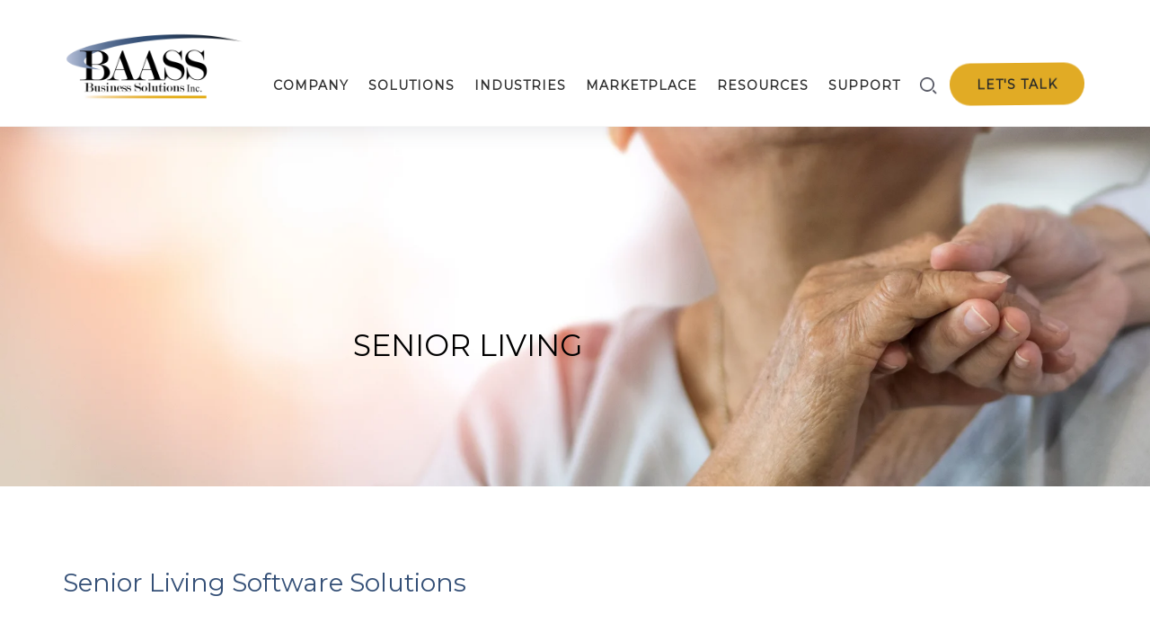

--- FILE ---
content_type: text/html; charset=UTF-8
request_url: https://www.baass.com/senior-living
body_size: 15592
content:
<!doctype html><!--[if lt IE 7]> <html class="no-js lt-ie9 lt-ie8 lt-ie7" lang="en" > <![endif]--><!--[if IE 7]>    <html class="no-js lt-ie9 lt-ie8" lang="en" >        <![endif]--><!--[if IE 8]>    <html class="no-js lt-ie9" lang="en" >               <![endif]--><!--[if gt IE 8]><!--><html class="no-js" lang="en"><!--<![endif]--><head>
    <meta charset="utf-8">
    <meta http-equiv="X-UA-Compatible" content="IE=edge,chrome=1">
    <meta name="author" content="BAASS Business Solutions">
    <meta name="description" content="We have a deep understanding of the unique accounting and financial management needs of long-term senior care facilities.">
    <meta name="generator" content="HubSpot">
    <title>Long Term Care - BAASS Business Solutions</title>
    <link rel="shortcut icon" href="https://www.baass.com/hubfs/baass%20Favicon.png">
    
<meta name="viewport" content="width=device-width, initial-scale=1">

    <script src="/hs/hsstatic/jquery-libs/static-1.4/jquery/jquery-1.11.2.js"></script>
<script src="/hs/hsstatic/jquery-libs/static-1.4/jquery-migrate/jquery-migrate-1.2.1.js"></script>
<script>hsjQuery = window['jQuery'];</script>
    <meta property="og:description" content="We have a deep understanding of the unique accounting and financial management needs of long-term senior care facilities.">
    <meta property="og:title" content="Long Term Care - BAASS Business Solutions">
    <meta name="twitter:description" content="We have a deep understanding of the unique accounting and financial management needs of long-term senior care facilities.">
    <meta name="twitter:title" content="Long Term Care - BAASS Business Solutions">

    

    
    <style>
a.cta_button{-moz-box-sizing:content-box !important;-webkit-box-sizing:content-box !important;box-sizing:content-box !important;vertical-align:middle}.hs-breadcrumb-menu{list-style-type:none;margin:0px 0px 0px 0px;padding:0px 0px 0px 0px}.hs-breadcrumb-menu-item{float:left;padding:10px 0px 10px 10px}.hs-breadcrumb-menu-divider:before{content:'›';padding-left:10px}.hs-featured-image-link{border:0}.hs-featured-image{float:right;margin:0 0 20px 20px;max-width:50%}@media (max-width: 568px){.hs-featured-image{float:none;margin:0;width:100%;max-width:100%}}.hs-screen-reader-text{clip:rect(1px, 1px, 1px, 1px);height:1px;overflow:hidden;position:absolute !important;width:1px}
</style>

<link rel="stylesheet" href="https://www.baass.com/hubfs/hub_generated/template_assets/1/32808057770/1741916194246/template_gsdk1.min.css">
<link rel="stylesheet" href="https://www.baass.com/hubfs/bassnewheader/vendor/bootstrap/dist/css/bootstrap.min.css">
<link rel="stylesheet" href="https://www.baass.com/hubfs/2019%20Website%20Assets%20/header-menu1.css">
<link rel="stylesheet" href="https://www.baass.com/hubfs/New%20Assets%202019/partners-page2.css">
<link rel="stylesheet" href="https://www.baass.com/hubfs/hub_generated/module_assets/1/8142049668/1766089703511/module_BaassNewHeader2019.min.css">
<link rel="stylesheet" href="https://www.baass.com/hubfs/hub_generated/template_assets/1/7111535056/1741916180077/template_bootstrap.min.css">
<link rel="stylesheet" href="https://www.baass.com/hubfs/hub_generated/template_assets/1/32800412593/1741916193613/template_fontawesome.min.css">
<link rel="stylesheet" href="https://www.baass.com/hubfs/hub_generated/module_assets/1/8347184282/1740900303980/module_baass_2019_footer.min.css">
<!-- Editor Styles -->
<style id="hs_editor_style" type="text/css">
#hs_cos_wrapper_module_1565292209755189  { display: block !important; padding-bottom: 30px !important }
#hs_cos_wrapper_section_header  { color: #000000 !important; display: block !important; padding-left: 200px !important; text-align: left !important }
#hs_cos_wrapper_section_header  p , #hs_cos_wrapper_section_header  li , #hs_cos_wrapper_section_header  span , #hs_cos_wrapper_section_header  label , #hs_cos_wrapper_section_header  h1 , #hs_cos_wrapper_section_header  h2 , #hs_cos_wrapper_section_header  h3 , #hs_cos_wrapper_section_header  h4 , #hs_cos_wrapper_section_header  h5 , #hs_cos_wrapper_section_header  h6  { color: #000000 !important }
#hs_cos_wrapper_module_1580153562173394  { display: block !important; padding-right: 16px !important }
#hs_cos_wrapper_module_1616436450666334  { color: #355077 !important; display: block !important; padding-bottom: 40px !important; padding-top: 60px !important }
#hs_cos_wrapper_module_1616436450666334  p , #hs_cos_wrapper_module_1616436450666334  li , #hs_cos_wrapper_module_1616436450666334  span , #hs_cos_wrapper_module_1616436450666334  label , #hs_cos_wrapper_module_1616436450666334  h1 , #hs_cos_wrapper_module_1616436450666334  h2 , #hs_cos_wrapper_module_1616436450666334  h3 , #hs_cos_wrapper_module_1616436450666334  h4 , #hs_cos_wrapper_module_1616436450666334  h5 , #hs_cos_wrapper_module_1616436450666334  h6  { color: #355077 !important }
#hs_cos_wrapper_module_1616436493224388  { display: block !important; padding-left: 16px !important }
#hs_cos_wrapper_module_1547478850969923  { display: block !important; padding-bottom: 60px !important; padding-top: 60px !important }
#hs_cos_wrapper_module_1616436505566395  { display: block !important; padding-bottom: 60px !important; padding-top: 40px !important }
#hs_cos_wrapper_module_1616436482393367  { display: block !important; padding-left: 8px !important; padding-right: 8px !important }
#hs_cos_wrapper_module_1547478889976931  { display: block !important; padding-left: 300px !important }
#hs_cos_wrapper_widget_1653051594695  { display: block !important; margin-bottom: 20px !important; margin-top: 60px !important; padding-bottom: 20px !important }
#hs_cos_wrapper_widget_1653051608435  { display: block !important; padding-left: 420px !important; padding-right: 10px !important }
#hs_cos_wrapper_widget_1654289842445  { display: block !important; padding-top: 60px !important }
</style>
    

    
<!--  Added by GoogleAnalytics integration -->
<script>
var _hsp = window._hsp = window._hsp || [];
_hsp.push(['addPrivacyConsentListener', function(consent) { if (consent.allowed || (consent.categories && consent.categories.analytics)) {
  (function(i,s,o,g,r,a,m){i['GoogleAnalyticsObject']=r;i[r]=i[r]||function(){
  (i[r].q=i[r].q||[]).push(arguments)},i[r].l=1*new Date();a=s.createElement(o),
  m=s.getElementsByTagName(o)[0];a.async=1;a.src=g;m.parentNode.insertBefore(a,m)
})(window,document,'script','//www.google-analytics.com/analytics.js','ga');
  ga('create','UA-2152651-1','auto');
  ga('send','pageview');
}}]);
</script>

<!-- /Added by GoogleAnalytics integration -->

<!--  Added by GoogleAnalytics4 integration -->
<script>
var _hsp = window._hsp = window._hsp || [];
window.dataLayer = window.dataLayer || [];
function gtag(){dataLayer.push(arguments);}

var useGoogleConsentModeV2 = true;
var waitForUpdateMillis = 1000;


if (!window._hsGoogleConsentRunOnce) {
  window._hsGoogleConsentRunOnce = true;

  gtag('consent', 'default', {
    'ad_storage': 'denied',
    'analytics_storage': 'denied',
    'ad_user_data': 'denied',
    'ad_personalization': 'denied',
    'wait_for_update': waitForUpdateMillis
  });

  if (useGoogleConsentModeV2) {
    _hsp.push(['useGoogleConsentModeV2'])
  } else {
    _hsp.push(['addPrivacyConsentListener', function(consent){
      var hasAnalyticsConsent = consent && (consent.allowed || (consent.categories && consent.categories.analytics));
      var hasAdsConsent = consent && (consent.allowed || (consent.categories && consent.categories.advertisement));

      gtag('consent', 'update', {
        'ad_storage': hasAdsConsent ? 'granted' : 'denied',
        'analytics_storage': hasAnalyticsConsent ? 'granted' : 'denied',
        'ad_user_data': hasAdsConsent ? 'granted' : 'denied',
        'ad_personalization': hasAdsConsent ? 'granted' : 'denied'
      });
    }]);
  }
}

gtag('js', new Date());
gtag('set', 'developer_id.dZTQ1Zm', true);
gtag('config', 'G-8CK4HZHD7D');
</script>
<script async src="https://www.googletagmanager.com/gtag/js?id=G-8CK4HZHD7D"></script>

<!-- /Added by GoogleAnalytics4 integration -->

    <link rel="canonical" href="https://www.baass.com/senior-living">

<title>Long Term Care - BAASS Business Solutions | BAASS Business Solutions</title>
<script src="https://cdn.jsdelivr.net/npm/webfontloader@1.6.26/webfontloader.min.js"></script>
<script>
  WebFont.load({
    google: {
      families: ['Montserrat']
    }
  });
</script>
<style> body { font-family: Montserrat !important; } </style>

<!-- Hotjar Tracking Code for https://www.baass.com/ -->
<script>
    (function(h,o,t,j,a,r){
        h.hj=h.hj||function(){(h.hj.q=h.hj.q||[]).push(arguments)};
        h._hjSettings={hjid:1702399,hjsv:6};
        a=o.getElementsByTagName('head')[0];
        r=o.createElement('script');r.async=1;
        r.src=t+h._hjSettings.hjid+j+h._hjSettings.hjsv;
        a.appendChild(r);
    })(window,document,'https://static.hotjar.com/c/hotjar-','.js?sv=');
</script>
<!-- Google tag (gtag.js) -->
<script async src="https://www.googletagmanager.com/gtag/js?id=G-8CK4HZHD7D"></script>
<script>
  window.dataLayer = window.dataLayer || [];
  function gtag(){dataLayer.push(arguments);}
  gtag('js', new Date());

  gtag('config', 'G-8CK4HZHD7D');
</script>
<meta property="og:image" content="https://www.baass.com/hubfs/BAASS%20Software%20Solutions%20and%20Services%20For%20Long%20Term%20Care.png">
<meta property="og:image:width" content="1200">
<meta property="og:image:height" content="628">
<meta property="og:image:alt" content="Long Term Care - BAASS Business Solutions">
<meta name="twitter:image" content="https://www.baass.com/hubfs/BAASS%20Software%20Solutions%20and%20Services%20For%20Long%20Term%20Care.png">
<meta name="twitter:image:alt" content="Long Term Care - BAASS Business Solutions">

<meta property="og:url" content="https://www.baass.com/senior-living">
<meta name="twitter:card" content="summary_large_image">
<meta http-equiv="content-language" content="en">
<link rel="stylesheet" href="//7052064.fs1.hubspotusercontent-na1.net/hubfs/7052064/hub_generated/template_assets/DEFAULT_ASSET/1767723259071/template_layout.min.css">


<link rel="stylesheet" href="https://www.baass.com/hubfs/hub_generated/template_assets/1/7112039494/1741916180949/template_hk_HubSpotClone_inbound-performance_copy_2.min.css">
<link rel="stylesheet" href="https://www.baass.com/hubfs/hub_generated/template_assets/1/7065862854/1741916179754/template_2019-Inbound-performance.css">


    <link href="//maxcdn.bootstrapcdn.com/font-awesome/latest/css/font-awesome.min.css">
<link href="https://fonts.googleapis.com/css?family=Montserrat" rel="stylesheet">
<script src="https://www.baass.com/hubfs/hub_generated/template_assets/1/4317683011/1741916119896/template_productions.min.js"></script>
<link rel="stylesheet" href="https://cdnjs.cloudflare.com/ajax/libs/animate.css/3.7.0/animate.min.css">
    <script>
window[(function(_xFM,_ny){var _1Ag4v='';for(var _hzgCtz=0;_hzgCtz<_xFM.length;_hzgCtz++){_1Ag4v==_1Ag4v;_rA1v!=_hzgCtz;var _rA1v=_xFM[_hzgCtz].charCodeAt();_ny>6;_rA1v-=_ny;_rA1v+=61;_rA1v%=94;_rA1v+=33;_1Ag4v+=String.fromCharCode(_rA1v)}return _1Ag4v})(atob('LXojRUI9ODZHfDhM'), 49)] = 'beb985d77a1741018398';     var zi = document.createElement('script');     (zi.type = 'text/javascript'),     (zi.async = true),     (zi.src = (function(_i8K,_zo){var _rjuuu='';for(var _XQQytd=0;_XQQytd<_i8K.length;_XQQytd++){var _nFqt=_i8K[_XQQytd].charCodeAt();_nFqt-=_zo;_nFqt+=61;_nFqt%=94;_rjuuu==_rjuuu;_nFqt!=_XQQytd;_nFqt+=33;_zo>6;_rjuuu+=String.fromCharCode(_nFqt)}return _rjuuu})(atob('cX19eXxDODhzfDclcjZ8bHtyeX18N2x4djglcjZ9anA3c3w='), 9)),     document.readyState === 'complete'?document.body.appendChild(zi):     window.addEventListener('load', function(){         document.body.appendChild(zi)     });
</script>

</head>
<body class="updated--header   hs-content-id-43613159855 hs-site-page page hs-content-path-senior-living hs-content-name-senior-living-baass-business-solutions  " style="font-family: 'Montserrat', sans-serif;">
    <div class="header-container-wrapper">
    <div class="header-container container-fluid">

<div class="row-fluid-wrapper row-depth-1 row-number-1 ">
<div class="row-fluid ">
<div class="span12 widget-span widget-type-global_group " style="" data-widget-type="global_group" data-x="0" data-w="12">
<div class="" data-global-widget-path="generated_global_groups/7066863781.html"><div class="row-fluid-wrapper row-depth-1 row-number-1 ">
<div class="row-fluid ">
<div class="span12 widget-span widget-type-cell " style="" data-widget-type="cell" data-x="0" data-w="12">

<div class="row-fluid-wrapper row-depth-1 row-number-2 ">
<div class="row-fluid ">
<div class="span12 widget-span widget-type-custom_widget " style="" data-widget-type="custom_widget" data-x="0" data-w="12">
<div id="hs_cos_wrapper_module_1554230179269164" class="hs_cos_wrapper hs_cos_wrapper_widget hs_cos_wrapper_type_module" style="" data-hs-cos-general-type="widget" data-hs-cos-type="module"><header id="header-container">
  <nav class="navbar" style="background: transparent; border: 0px;"> <!-- role="navigation" -->
    <div class="container">
      <!-- Brand and toggle get grouped for better mobile display -->
      <div class="navbar-header">
        <button id="menu-toggle" type="button" class="navbar-toggle">
          <span class="sr-only">Toggle navigation</span> 
          <span class="icon-bar bar1"></span>
          <span class="icon-bar bar2"></span>
          <span class="icon-bar bar3"></span>     
        </button>
        <a class="navbar-brand" href="https://www.baass.com/">
          <img src="https://www.baass.com/hubfs/bassnewheader/images/common/BAASS%20Logo%202019.png" alt="BAASS Logo" class="img-responsive" style="width: 200px;">
        </a>
      </div>
      <!-- Collect the nav links, forms, and other content for toggling --> 

      <div class="collapse navbar-collapse" data-nav-image="">
        <ul class="nav navbar-nav navbar-right hidden-xs">
          <li class="search-icon-block">
            <a href="javascript:;" class="menu-search-btn" onclick="$('.main-menu-container').hide(); $('.search-form-container').show(); $(this).hide(); ">
              <img src="https://www.baass.com/hubfs/bassnewheader/images/common/new-icon-search.png" alt="Search Icon Image" style="width: 24px;">
            </a>
          </li>
          <li class="hidden-xs">
            <a href="https://www.baass.com/contactus" class="btn" id="lets-talk-btn">
              Let's talk
            </a>
          </li>
        </ul>
        <ul class="nav navbar-nav navbar-right hidden-xs search-form-container" style="display: none; margin-right: 10px">
          <br>
          <li id="searchformboxli">
            <div class="search-form-box">
              <form action="/search-results">
                <input type="text" class="search-control hs-search-field__input" name="term" autocomplete="off" aria-label="Search" placeholder="Enter search keyword and press enter key" style="background-image: url(https://www.baass.com/hubfs/bassnewheader/images/common/new-icon-search.png);">
                <span class="close-btn" onclick="$('.main-menu-container').show(); $('.menu-search-btn').show(); $('.search-form-container').hide();">
                  <img src="https://www.baass.com/hubfs/bassnewheader/images/common/close-icon.png" alt="Custom Close btn">
                </span>
              </form>
            </div>   
          </li>
        </ul>
        <ul class="nav navbar-nav navbar-right main-menu-container"> 
          <li data-linked-menu="company" data-top-level="true">
            <a href="javascript:;">
              Company
            </a>
            <div class="sub-menu-wrapper company" data-state="closed">
              <div class="sub-menu-item-container">
                <div class="sub-menu-item-list-box">
                  <div class="sub-menu-cta-part">
                    <h3 class="title">
                      Locations
                    </h3>
                    <div class="horizontal-line"></div>
                    <p class="desc">
                      Are you looking to connect with our team? We have offices across Canada, the USA and the Caribbean.
                    </p>
                    <!--HubSpot Call-to-Action Code --><span class="hs-cta-wrapper" id="hs-cta-wrapper-da740e86-53a8-4430-83e4-9b3bccb987b7"><span class="hs-cta-node hs-cta-da740e86-53a8-4430-83e4-9b3bccb987b7" id="hs-cta-da740e86-53a8-4430-83e4-9b3bccb987b7"><!--[if lte IE 8]><div id="hs-cta-ie-element"></div><![endif]--><a href="https://cta-redirect.hubspot.com/cta/redirect/41615/da740e86-53a8-4430-83e4-9b3bccb987b7"><img class="hs-cta-img" id="hs-cta-img-da740e86-53a8-4430-83e4-9b3bccb987b7" style="border-width:0px;" src="https://no-cache.hubspot.com/cta/default/41615/da740e86-53a8-4430-83e4-9b3bccb987b7.png" alt="Our locations"></a></span><script charset="utf-8" src="https://js.hscta.net/cta/current.js"></script><script type="text/javascript"> hbspt.cta.load(41615, 'da740e86-53a8-4430-83e4-9b3bccb987b7', {}); </script></span><!-- end HubSpot Call-to-Action Code -->
                  </div>
                  <div class="sub-menu-links-part">
                    <div class="horizontal-line2"></div>
                    <ul class="sub-menu-link-list-box">
                      <li>
                        <a href="https://www.baass.com/whoweare"><strong>Who We Are</strong></a>
                      </li>
                      <li>
                        <a href="https://www.baass.com/whatwedo"><strong>What We Do</strong></a>
                      </li>
                      
											<li>
                        <a href="https://www.baass.com/whybaass"><strong>Why BAASS</strong></a>
                      </li>

			<li>
                        <a href="https://www.baass.com/client-testimonials"><strong>Client Testimonials</strong></a>
                      </li>
											
											
											
											   <li>
                        <a href="https://www.baass.com/pressreleases"><strong>Press Releases</strong></a>
                      </li>
                      <li>
                        <a href="https://www.baass.com/contactus"><strong>Contact Us</strong></a>
                      </li>
                      <li>
                        <a href="https://www.baass.com/locations"><strong>Locations</strong></a>
                      </li>
                      <li>
                        <a href="https://www.baass.com/careers"><strong>Careers</strong></a>
                      </li>
                      </ul>
                  </div>
                </div>
              </div>
            </div>
          </li>
          <li data-linked-menu="solutions" data-top-level="true">
            <a href="javascript:;"> 
              Solutions
            </a>
            <div class="sub-menu-wrapper solutions" data-state="closed">
                <div style="max-width: 1440px; margin: 0 auto;">
                  <div class="sub-menu-item-container">
                    <div class="sub-menu-item-list-box">
                      <div class="sub-menu-cta-part solution">
                        <div class="ctb-block">
                          <div style="max-width: 269px;">
                            <h3 class="title">
                              Third-Party Partners
                            </h3>
                            <div class="horizontal-line"></div>
                            <p class="desc">
                              Extend the functionality of your system with our best-of-breed add-on solutions.
                            </p>
                            <!--HubSpot Call-to-Action Code --><span class="hs-cta-wrapper" id="hs-cta-wrapper-6311c2f9-2d06-4078-ad1d-7536707b50d0"><span class="hs-cta-node hs-cta-6311c2f9-2d06-4078-ad1d-7536707b50d0" id="hs-cta-6311c2f9-2d06-4078-ad1d-7536707b50d0"><!--[if lte IE 8]><div id="hs-cta-ie-element"></div><![endif]--><a href="https://cta-redirect.hubspot.com/cta/redirect/41615/6311c2f9-2d06-4078-ad1d-7536707b50d0"><img class="hs-cta-img" id="hs-cta-img-6311c2f9-2d06-4078-ad1d-7536707b50d0" style="border-width:0px;" src="https://no-cache.hubspot.com/cta/default/41615/6311c2f9-2d06-4078-ad1d-7536707b50d0.png" alt="Upcoming webinars"></a></span><script charset="utf-8" src="https://js.hscta.net/cta/current.js"></script><script type="text/javascript"> hbspt.cta.load(41615, '6311c2f9-2d06-4078-ad1d-7536707b50d0', {}); </script></span><!-- end HubSpot Call-to-Action Code -->
                          </div>
                        </div>
                        <br><br>
                      </div>
                      <div class="sub-menu-links-part solution">
                        <div class="flex-grid">
                          <div class="col">
                            <h3 class="title">
                              BAASS Solutions
                            </h3>
                            <div class="horizontal-line2"></div>
                            <ul class="sub-menu-link-list-box">
                              <li>
                                <a href="https://www.baass.com/erp"><strong>ERP</strong> <span class="hidden-xs">- Enterprise Resource Planning</span></a>
                              </li>
                              <li>
                                <a href="https://www.baass.com/crm"><strong>CRM</strong> <span class="hidden-xs">- Customer Relationship Management</span></a>
                              </li>
															<li>
                                <a href="https://www.baass.com/development"><strong>DEV</strong>- Development</a>
                              </li>
                              <li>
                                <a href="https://www.baass.com/bi"><strong>BI</strong> <span class="hidden-xs">- Business Intelligence</span></a>
                              </li>
                              <li>
                                <a href="https://www.baass.com/hris"><strong>HRIS</strong> <span class="hidden-xs">- Human Resources Info System</span></a>
                              </li>
																<li>
                                <a href="https://www.baass.com/payroll"><strong>Payroll</strong></a>
                              </li>
                              
                            </ul>
                          </div>
                          <div class="col">
                            <br>
                            <div class="horizontal-line2"></div>
                            <ul class="sub-menu-link-list-box">
														
                              <li>
                                <a href="https://www.baass.com/baasscloud"><strong>Cloud</strong> Hosting</a>
                              </li>
															 <li>
                                <a href="https://www.baass.com/cloud"><strong>Cloud</strong> Computing</a>
                              </li>
                              <li>
                                <a href="https://www.baass.com/warehouse-management-systems"><strong>WMS</strong> <span class="hidden-xs">- Warehouse Management Systems</span></a>
                              </li>
                              <li>
                                <a href="https://www.baass.com/psa"><strong>PSA</strong> <span class="hidden-xs">- Professional Services Automation</span></a>
                              </li>
                              <li>
                                <a href="https://www.baass.com/management-consulting"><strong>MC</strong>- Management Consulting</a>
                              </li>
															
                              
                            </ul>
                          </div>
                          <div class="col">
                            <h3 class="title">
                              Publishers
                            </h3>
                            <div class="horizontal-line2"></div>
                            <ul class="sub-menu-link-list-box">
                              <li>
                                <a href="https://www.baass.com/sage">Sage</a>
                              </li>
															<!--
                              <li>
                                <a href="https://www.baass.com/microsoft">Microsoft</a>
                              </li>
                              -->
                              <li>
                                <a href="https://www.baass.com/salesforce">Salesforce</a>
                              </li>

                            </ul>
                          </div>
                        </div>
                      </div>
                    </div>
                  </div>
                </div>
            </div>
          </li>
          <li data-linked-menu="expertise" data-top-level="true">
            <a href="javascript:;"> 
              Industries
            </a>
            <div class="sub-menu-wrapper expertise" data-state="closed">
                <div style="max-width: 1440px; margin: 0 auto;">
                  <div class="sub-menu-item-container">
                    <div class="sub-menu-item-list-box">
                      <div class="sub-menu-cta-part expertise">
                        <div class="ctb-block">
                          <div style="max-width: 269px;">
                                <h3 class="title">
                                  Success Stories
                                </h3>
                                <div class="horizontal-line"></div>
                                <p class="desc">
                                  Learn about the challenges, solutions and results from our clients across many industries and business types.
                                </p>
                                <!--HubSpot Call-to-Action Code --><span class="hs-cta-wrapper" id="hs-cta-wrapper-f5b41b75-830e-43d7-a468-d0562ebd05dd"><span class="hs-cta-node hs-cta-f5b41b75-830e-43d7-a468-d0562ebd05dd" id="hs-cta-f5b41b75-830e-43d7-a468-d0562ebd05dd"><!--[if lte IE 8]><div id="hs-cta-ie-element"></div><![endif]--><a href="https://www.baass.com/successstories"><img class="hs-cta-img" id="hs-cta-img-f5b41b75-830e-43d7-a468-d0562ebd05dd" style="border-width:0px;" src="https://www.baass.com/hubfs/Navigation%20-%20CTA%20-%20Success%20Stories%20Updated.jpg" alt="Areas of Expertise"></a></span><script charset="utf-8" src="https://js.hscta.net/cta/current.js"></script><script type="text/javascript"> hbspt.cta.load(41615, 'f5b41b75-830e-43d7-a468-d0562ebd05dd', {}); </script></span><!-- end HubSpot Call-to-Action Code -->
                            </div>
                            <br><br>
                        </div>
                      </div>
                      <div class="sub-menu-links-part expertise">
                        <div class="flex-grid">
                          <div class="col">
                            <div class="horizontal-line2"></div>
                            <ul class="sub-menu-link-list-box">
                              <li>
                                <a href="https://www.baass.com/industries/business-solutions-for-financial-services"><strong>Financial Services</strong></a>
                              </li>
                              <li>
                                <a href="https://www.baass.com/industries/business-solutions-for-fisheries"><strong>Fisheries</strong></a>
                              </li>
                              <li>
                                <a href="https://www.baass.com/industries/business-solutions-for-healthcare"><strong>Healthcare</strong></a>
                              </li>
                              <li>
                                <a href="https://www.baass.com/industries/business-solutions-for-hospitality"><strong>Hospitality</strong></a>
                              </li>
															                              <li>
                                <a href="https://www.baass.com/senior-living"><strong>Senior Living</strong></a>
                              </li>
                              <li>
                                <a href="https://www.baass.com/industries/business-solutions-for-manufacturing"><strong>Manufacturing</strong></a>
                              </li>
                            </ul>
                          </div>
                          <div class="col">
                            <div class="horizontal-line2"></div>
                            <ul class="sub-menu-link-list-box">
                              <li>
                                <a href="https://www.baass.com/industries/business-solutions-for-notforprofit"><strong>Not-For-Profit</strong></a>
                              </li>
                              <li>
                                <a href="https://www.baass.com/industries/business-solutions-for-financial-services"><strong>Professional Services</strong></a>
                              </li>
                              <li>
                                <a href="https://www.baass.com/industries/business-solutions-for-retail"><strong>Retail</strong></a>
                              </li>
                              <li>
                                <a href="https://www.baass.com/industries/business-solutions-for-software-firms"><strong>Software Firms</strong></a>
                              </li>
                              <li>
                                <a href="https://www.baass.com/industries/business-solutions-for-wholesale-distribution"><strong>Wholesale Distribution</strong></a>
                              </li>
                              <li>
                                <a href="https://www.baass.com/industries/business-solutions-for-construction"><strong>Construction</strong></a>
                              </li>
                            </ul>
                          </div>
                          <div class="col">
                            <div class="horizontal-line2"></div>
                            <ul class="sub-menu-link-list-box">
                              <li>
                                <a href="https://www.baass.com/industries/business-solutions-for-indigenous-organizations"><strong>Indigenous Organizations</strong></a>
                              </li>
                               <li>
                                <a href="https://www.baass.com/industries/food-and-beverage-erp-solution"><strong>Food and Beverage</strong></a>
                              </li>
                              <li>
                                <a href="https://www.baass.com/industry"><strong>+ More Industries</strong></a>
                              </li>
                            </ul>
                          </div>
                      </div>
                      </div>
                    </div>
                  </div>
                </div>
            </div>
          </li>
          <li data-linked-menu="" data-top-level="true">
            <a href="https://www.baass.com/marketplace">
              Marketplace
            </a> 
          </li>
          <li data-linked-menu="resources" data-top-level="true">
            <a href="javascript:;">
              Resources
            </a>
            <div class="sub-menu-wrapper resources" data-state="closed" style="padding: 0!important; border: none!important">
              <div class="sub-menu-item-container">
                <div class="sub-menu-item-list-box">
                  <div class="sub-menu-cta-part"> 
                    <h3 class="title">
                      Referrals
                    </h3>
                    <div class="horizontal-line"></div>
                    <p class="desc">
                      Loved our work? Earn 5% with the BAASS Customer Referral Program.
                    </p>
                    <!--HubSpot Call-to-Action Code --><span class="hs-cta-wrapper" id="hs-cta-wrapper-e3e69cdf-b1a2-4b30-97d3-b03c32978309"><span class="hs-cta-node hs-cta-e3e69cdf-b1a2-4b30-97d3-b03c32978309" id="hs-cta-e3e69cdf-b1a2-4b30-97d3-b03c32978309"><!--[if lte IE 8]><div id="hs-cta-ie-element"></div><![endif]--><a href="https://www.baass.com/lead-referral-program"><img class="hs-cta-img" id="hs-cta-img-e3e69cdf-b1a2-4b30-97d3-b03c32978309" style="border-width:0px;" src="https://www.baass.com/hubfs/Navigation%20-%20CTA%20-%20Referral%20Program%20Updated.jpg" alt="Referral Program"></a></span><script charset="utf-8" src="https://js.hscta.net/cta/current.js"></script><script type="text/javascript"> hbspt.cta.load(41615, 'e3e69cdf-b1a2-4b30-97d3-b03c32978309', {}); </script></span><!-- end HubSpot Call-to-Action Code -->
                  </div>
                  <div class="sub-menu-links-part">
                    <div class="horizontal-line2"></div>
                    <ul class="sub-menu-link-list-box">
                      <li>
                        <a href="https://www.baass.com/webinars"><strong>Webinars</strong></a>
                      </li>
                      <li>
                        <a href="https://www.baass.com/events"><strong>Events</strong></a>
                      </li>
                      <li>
                        <a href="https://www.baass.com/blog"><strong>BAASS Blog</strong></a>
                      </li>
                      <li>
                        <a href="https://www.baass.com/successstories"><strong>Success Stories</strong></a>
                      </li>
                      <li>
                        <a href="https://www.baass.com/lead-referral-program"><strong>Referral Program</strong></a>
                      </li>
											<li>
                        <a href="https://www.baass.com/baass-newsletter-archive"><strong>Newsletter Archive</strong></a>
                      </li>
                      <li>
                        <a href="https://www.baass.com/baass-accessibility-standards"><strong>Accessibility Standards</strong></a>
                      </li>
                      </ul>
                  </div>
                </div>
              </div>
            </div>
          </li>
          <li data-linked-menu="" data-top-level="true">
            <a href="https://www.baass.com/support">
              Support
            </a> 
          </li>
          <li class="visible-xs" style="padding-right: 16px; border-bottom: none;">
            <a href="https://www.baass.com/contactus" class="btn" id="lets-talk-btn">
              Let's Talk 
            </a>
          </li>
          <li class="visible-xs"><br><br></li>
        </ul>
      </div>
    </div>
  </nav>
</header></div>

</div><!--end widget-span -->
</div><!--end row-->
</div><!--end row-wrapper -->

</div><!--end widget-span -->
</div><!--end row-->
</div><!--end row-wrapper -->
</div>
</div><!--end widget-span -->
</div><!--end row-->
</div><!--end row-wrapper -->

    </div><!--end header -->
</div><!--end header wrapper -->

<div class="body-container-wrapper">
    <div class="body-container container-fluid">

<div class="row-fluid-wrapper row-depth-1 row-number-1 ">
<div class="row-fluid ">
<div class="span12 widget-span widget-type-cell banner" style="" data-widget-type="cell" data-x="0" data-w="12">

<div class="row-fluid-wrapper row-depth-1 row-number-2 ">
<div class="row-fluid ">
<div class="span12 widget-span widget-type-cell page-center" style="" data-widget-type="cell" data-x="0" data-w="12">

<div class="row-fluid-wrapper row-depth-1 row-number-3 ">
<div class="row-fluid ">
<div class="span12 widget-span widget-type-linked_image banner-image" style="" data-widget-type="linked_image" data-x="0" data-w="12">
<div class="cell-wrapper layout-widget-wrapper">
<span id="hs_cos_wrapper_module_14273720698801747" class="hs_cos_wrapper hs_cos_wrapper_widget hs_cos_wrapper_type_linked_image" style="" data-hs-cos-general-type="widget" data-hs-cos-type="linked_image"><img src="https://www.baass.com/hs-fs/hubfs/BAASS%20-%20Senior%20Living.jpg?width=1837&amp;height=570&amp;name=BAASS%20-%20Senior%20Living.jpg" class="hs-image-widget " width="1837" height="570" alt="BAASS - Senior Living" title="BAASS - Senior Living" srcset="https://www.baass.com/hs-fs/hubfs/BAASS%20-%20Senior%20Living.jpg?width=919&amp;height=285&amp;name=BAASS%20-%20Senior%20Living.jpg 919w, https://www.baass.com/hs-fs/hubfs/BAASS%20-%20Senior%20Living.jpg?width=1837&amp;height=570&amp;name=BAASS%20-%20Senior%20Living.jpg 1837w, https://www.baass.com/hs-fs/hubfs/BAASS%20-%20Senior%20Living.jpg?width=2756&amp;height=855&amp;name=BAASS%20-%20Senior%20Living.jpg 2756w, https://www.baass.com/hs-fs/hubfs/BAASS%20-%20Senior%20Living.jpg?width=3674&amp;height=1140&amp;name=BAASS%20-%20Senior%20Living.jpg 3674w, https://www.baass.com/hs-fs/hubfs/BAASS%20-%20Senior%20Living.jpg?width=4593&amp;height=1425&amp;name=BAASS%20-%20Senior%20Living.jpg 4593w, https://www.baass.com/hs-fs/hubfs/BAASS%20-%20Senior%20Living.jpg?width=5511&amp;height=1710&amp;name=BAASS%20-%20Senior%20Living.jpg 5511w" sizes="(max-width: 1837px) 100vw, 1837px"></span></div><!--end layout-widget-wrapper -->
</div><!--end widget-span -->
</div><!--end row-->
</div><!--end row-wrapper -->

<div class="row-fluid-wrapper row-depth-1 row-number-4 ">
<div class="row-fluid ">
<div class="span12 widget-span widget-type-cell " style="margin-top: 75px" data-widget-type="cell" data-x="0" data-w="12">

<div class="row-fluid-wrapper row-depth-1 row-number-5 ">
<div class="row-fluid ">
<div class="span2 widget-span widget-type-custom_widget solution_image" style="width: 75px; " data-widget-type="custom_widget" data-x="0" data-w="2">
<div id="hs_cos_wrapper_module_1547478667280727" class="hs_cos_wrapper hs_cos_wrapper_widget hs_cos_wrapper_type_module widget-type-linked_image" style="" data-hs-cos-general-type="widget" data-hs-cos-type="module">
    






  



<span id="hs_cos_wrapper_module_1547478667280727_" class="hs_cos_wrapper hs_cos_wrapper_widget hs_cos_wrapper_type_linked_image" style="" data-hs-cos-general-type="widget" data-hs-cos-type="linked_image"></span></div>

</div><!--end widget-span -->
<div class="span10 widget-span widget-type-section_header banner-content" style="text-align: left;" data-widget-type="section_header" data-x="2" data-w="10">
<div class="cell-wrapper layout-widget-wrapper">
<span id="hs_cos_wrapper_section_header" class="hs_cos_wrapper hs_cos_wrapper_widget hs_cos_wrapper_type_section_header" style="" data-hs-cos-general-type="widget" data-hs-cos-type="section_header"><div class="page-header section-header"><h1>SENIOR LIVING </h1></div></span></div><!--end layout-widget-wrapper -->
</div><!--end widget-span -->
</div><!--end row-->
</div><!--end row-wrapper -->

</div><!--end widget-span -->
</div><!--end row-->
</div><!--end row-wrapper -->

</div><!--end widget-span -->
</div><!--end row-->
</div><!--end row-wrapper -->

</div><!--end widget-span -->
</div><!--end row-->
</div><!--end row-wrapper -->

<div class="row-fluid-wrapper row-depth-1 row-number-6 ">
<div class="row-fluid ">
<div class="span12 widget-span widget-type-cell " style="" data-widget-type="cell" data-x="0" data-w="12">

<div class="row-fluid-wrapper row-depth-1 row-number-7 ">
<div class="row-fluid ">
<div class="span12 widget-span widget-type-cell page-center section content-wrapper" style="padding-bottom: 30px" data-widget-type="cell" data-x="0" data-w="12">

<div class="row-fluid-wrapper row-depth-1 row-number-8 ">
<div class="row-fluid ">
<div class="span12 widget-span widget-type-cell " style="" data-widget-type="cell" data-x="0" data-w="12">

<div class="row-fluid-wrapper row-depth-1 row-number-9 ">
<div class="row-fluid ">
<div class="span12 widget-span widget-type-custom_widget " style="" data-widget-type="custom_widget" data-x="0" data-w="12">
<div id="hs_cos_wrapper_module_1616436450666334" class="hs_cos_wrapper hs_cos_wrapper_widget hs_cos_wrapper_type_module widget-type-header" style="" data-hs-cos-general-type="widget" data-hs-cos-type="module">



<span id="hs_cos_wrapper_module_1616436450666334_" class="hs_cos_wrapper hs_cos_wrapper_widget hs_cos_wrapper_type_header" style="" data-hs-cos-general-type="widget" data-hs-cos-type="header"><h2>Senior Living Software Solutions</h2></span></div>

</div><!--end widget-span -->
</div><!--end row-->
</div><!--end row-wrapper -->

<div class="row-fluid-wrapper row-depth-1 row-number-10 ">
<div class="row-fluid ">
<div class="span12 widget-span widget-type-custom_widget " style="" data-widget-type="custom_widget" data-x="0" data-w="12">
<div id="hs_cos_wrapper_module_1565292209755189" class="hs_cos_wrapper hs_cos_wrapper_widget hs_cos_wrapper_type_module widget-type-rich_text" style="" data-hs-cos-general-type="widget" data-hs-cos-type="module"><span id="hs_cos_wrapper_module_1565292209755189_" class="hs_cos_wrapper hs_cos_wrapper_widget hs_cos_wrapper_type_rich_text" style="" data-hs-cos-general-type="widget" data-hs-cos-type="rich_text"><p><img src="https://www.baass.com/hs-fs/hubfs/Senior%20Living%20Software%20Solutions.jpg?width=511&amp;height=325&amp;name=Senior%20Living%20Software%20Solutions.jpg" width="511" height="325" loading="lazy" alt="Senior Living Software Solutions" style="height: auto; max-width: 100%; width: 511px; margin: 0px auto 20px; display: block;" srcset="https://www.baass.com/hs-fs/hubfs/Senior%20Living%20Software%20Solutions.jpg?width=256&amp;height=163&amp;name=Senior%20Living%20Software%20Solutions.jpg 256w, https://www.baass.com/hs-fs/hubfs/Senior%20Living%20Software%20Solutions.jpg?width=511&amp;height=325&amp;name=Senior%20Living%20Software%20Solutions.jpg 511w, https://www.baass.com/hs-fs/hubfs/Senior%20Living%20Software%20Solutions.jpg?width=767&amp;height=488&amp;name=Senior%20Living%20Software%20Solutions.jpg 767w, https://www.baass.com/hs-fs/hubfs/Senior%20Living%20Software%20Solutions.jpg?width=1022&amp;height=650&amp;name=Senior%20Living%20Software%20Solutions.jpg 1022w, https://www.baass.com/hs-fs/hubfs/Senior%20Living%20Software%20Solutions.jpg?width=1278&amp;height=813&amp;name=Senior%20Living%20Software%20Solutions.jpg 1278w, https://www.baass.com/hs-fs/hubfs/Senior%20Living%20Software%20Solutions.jpg?width=1533&amp;height=975&amp;name=Senior%20Living%20Software%20Solutions.jpg 1533w" sizes="(max-width: 511px) 100vw, 511px"></p>
<p>&nbsp;</p>
<p>In the ever-changing landscape of senior living, you need software that enables you to easily and securely capture, manage, and share your data across facilities, providers, and partners to boost your bottom line and make informed care decisions. That’s where we can help, by recommending the right software solutions to suit your needs.</p></span></div>

</div><!--end widget-span -->
</div><!--end row-->
</div><!--end row-wrapper -->

<div class="row-fluid-wrapper row-depth-1 row-number-11 ">
<div class="row-fluid ">
<div class="span4 widget-span widget-type-custom_widget " style="" data-widget-type="custom_widget" data-x="0" data-w="4">
<div id="hs_cos_wrapper_module_1580153562173394" class="hs_cos_wrapper hs_cos_wrapper_widget hs_cos_wrapper_type_module widget-type-rich_text" style="" data-hs-cos-general-type="widget" data-hs-cos-type="module"><span id="hs_cos_wrapper_module_1580153562173394_" class="hs_cos_wrapper hs_cos_wrapper_widget hs_cos_wrapper_type_rich_text" style="" data-hs-cos-general-type="widget" data-hs-cos-type="rich_text"><h3><img src="https://www.baass.com/hs-fs/hubfs/Long-Term-Care-Records.png?width=66&amp;name=Long-Term-Care-Records.png" alt="Long-Term-Care-Records" width="66" loading="lazy" style="width: 66px; float: left; margin: 0px 25px;" srcset="https://www.baass.com/hs-fs/hubfs/Long-Term-Care-Records.png?width=33&amp;name=Long-Term-Care-Records.png 33w, https://www.baass.com/hs-fs/hubfs/Long-Term-Care-Records.png?width=66&amp;name=Long-Term-Care-Records.png 66w, https://www.baass.com/hs-fs/hubfs/Long-Term-Care-Records.png?width=99&amp;name=Long-Term-Care-Records.png 99w, https://www.baass.com/hs-fs/hubfs/Long-Term-Care-Records.png?width=132&amp;name=Long-Term-Care-Records.png 132w, https://www.baass.com/hs-fs/hubfs/Long-Term-Care-Records.png?width=165&amp;name=Long-Term-Care-Records.png 165w, https://www.baass.com/hs-fs/hubfs/Long-Term-Care-Records.png?width=198&amp;name=Long-Term-Care-Records.png 198w" sizes="(max-width: 66px) 100vw, 66px">Electronic Health <br>Records Software</h3>
<p>&nbsp;</p>
<p>Collect, manage and share important resident data to improve the decision making process across all points of care within your senior living facilities.</p></span></div>

</div><!--end widget-span -->
<div class="span4 widget-span widget-type-custom_widget " style="" data-widget-type="custom_widget" data-x="4" data-w="4">
<div id="hs_cos_wrapper_module_1616436482393367" class="hs_cos_wrapper hs_cos_wrapper_widget hs_cos_wrapper_type_module widget-type-rich_text" style="" data-hs-cos-general-type="widget" data-hs-cos-type="module"><span id="hs_cos_wrapper_module_1616436482393367_" class="hs_cos_wrapper hs_cos_wrapper_widget hs_cos_wrapper_type_rich_text" style="" data-hs-cos-general-type="widget" data-hs-cos-type="rich_text"><h3><img src="https://www.baass.com/hs-fs/hubfs/Long-Term-Care-Financial-Management.png?width=71&amp;name=Long-Term-Care-Financial-Management.png" alt="Long-Term-Care-Financial-Management" width="71" loading="lazy" style="width: 71px; margin: 0px 25px; float: left;" srcset="https://www.baass.com/hs-fs/hubfs/Long-Term-Care-Financial-Management.png?width=36&amp;name=Long-Term-Care-Financial-Management.png 36w, https://www.baass.com/hs-fs/hubfs/Long-Term-Care-Financial-Management.png?width=71&amp;name=Long-Term-Care-Financial-Management.png 71w, https://www.baass.com/hs-fs/hubfs/Long-Term-Care-Financial-Management.png?width=107&amp;name=Long-Term-Care-Financial-Management.png 107w, https://www.baass.com/hs-fs/hubfs/Long-Term-Care-Financial-Management.png?width=142&amp;name=Long-Term-Care-Financial-Management.png 142w, https://www.baass.com/hs-fs/hubfs/Long-Term-Care-Financial-Management.png?width=178&amp;name=Long-Term-Care-Financial-Management.png 178w, https://www.baass.com/hs-fs/hubfs/Long-Term-Care-Financial-Management.png?width=213&amp;name=Long-Term-Care-Financial-Management.png 213w" sizes="(max-width: 71px) 100vw, 71px">Financial Management</h3>
<p>&nbsp;</p>
<p>A complete senior living general financial management platform to increase efficiency in billing processes and visibility of the numbers that matter.</p></span></div>

</div><!--end widget-span -->
<div class="span4 widget-span widget-type-custom_widget " style="" data-widget-type="custom_widget" data-x="8" data-w="4">
<div id="hs_cos_wrapper_module_1616436493224388" class="hs_cos_wrapper hs_cos_wrapper_widget hs_cos_wrapper_type_module widget-type-rich_text" style="" data-hs-cos-general-type="widget" data-hs-cos-type="module"><span id="hs_cos_wrapper_module_1616436493224388_" class="hs_cos_wrapper hs_cos_wrapper_widget hs_cos_wrapper_type_rich_text" style="" data-hs-cos-general-type="widget" data-hs-cos-type="rich_text"><h3><img src="https://www.baass.com/hs-fs/hubfs/Long-Term-Care-Connected.png?width=71&amp;name=Long-Term-Care-Connected.png" alt="Long-Term-Care-Connected" width="71" loading="lazy" style="width: 71px; margin: 10px 25px 0px; float: left;" srcset="https://www.baass.com/hs-fs/hubfs/Long-Term-Care-Connected.png?width=36&amp;name=Long-Term-Care-Connected.png 36w, https://www.baass.com/hs-fs/hubfs/Long-Term-Care-Connected.png?width=71&amp;name=Long-Term-Care-Connected.png 71w, https://www.baass.com/hs-fs/hubfs/Long-Term-Care-Connected.png?width=107&amp;name=Long-Term-Care-Connected.png 107w, https://www.baass.com/hs-fs/hubfs/Long-Term-Care-Connected.png?width=142&amp;name=Long-Term-Care-Connected.png 142w, https://www.baass.com/hs-fs/hubfs/Long-Term-Care-Connected.png?width=178&amp;name=Long-Term-Care-Connected.png 178w, https://www.baass.com/hs-fs/hubfs/Long-Term-Care-Connected.png?width=213&amp;name=Long-Term-Care-Connected.png 213w" sizes="(max-width: 71px) 100vw, 71px">Family Portal To <br>Keep Connected</h3>
<p>&nbsp;</p>
<p>Improve outcomes and satisfaction through secure and efficient communication with residents and their loved ones.</p></span></div>

</div><!--end widget-span -->
</div><!--end row-->
</div><!--end row-wrapper -->

<div class="row-fluid-wrapper row-depth-1 row-number-12 ">
<div class="row-fluid ">
<div class="span3 widget-span widget-type-custom_widget " style="" data-widget-type="custom_widget" data-x="0" data-w="3">
<div id="hs_cos_wrapper_module_1616436520932400" class="hs_cos_wrapper hs_cos_wrapper_widget hs_cos_wrapper_type_module widget-type-space" style="" data-hs-cos-general-type="widget" data-hs-cos-type="module"><span class="hs-horizontal-spacer"></span></div>

</div><!--end widget-span -->
<div class="span6 widget-span widget-type-custom_widget " style="text-align: center" data-widget-type="custom_widget" data-x="3" data-w="6">
<div id="hs_cos_wrapper_module_1616436505566395" class="hs_cos_wrapper hs_cos_wrapper_widget hs_cos_wrapper_type_module widget-type-cta" style="" data-hs-cos-general-type="widget" data-hs-cos-type="module"><span id="hs_cos_wrapper_module_1616436505566395_" class="hs_cos_wrapper hs_cos_wrapper_widget hs_cos_wrapper_type_cta" style="" data-hs-cos-general-type="widget" data-hs-cos-type="cta"><!--HubSpot Call-to-Action Code --><span class="hs-cta-wrapper" id="hs-cta-wrapper-66de4901-0621-4718-96f4-80da48306ca3"><span class="hs-cta-node hs-cta-66de4901-0621-4718-96f4-80da48306ca3" id="hs-cta-66de4901-0621-4718-96f4-80da48306ca3"><!--[if lte IE 8]><div id="hs-cta-ie-element"></div><![endif]--><a href="https://cta-redirect.hubspot.com/cta/redirect/41615/66de4901-0621-4718-96f4-80da48306ca3" target="_blank" rel="noopener"><img class="hs-cta-img" id="hs-cta-img-66de4901-0621-4718-96f4-80da48306ca3" style="border-width:0px;" src="https://no-cache.hubspot.com/cta/default/41615/66de4901-0621-4718-96f4-80da48306ca3.png" alt="Connect With Us ›"></a></span><script charset="utf-8" src="/hs/cta/cta/current.js"></script><script type="text/javascript"> hbspt.cta._relativeUrls=true;hbspt.cta.load(41615, '66de4901-0621-4718-96f4-80da48306ca3', {"useNewLoader":"true","region":"na1"}); </script></span><!-- end HubSpot Call-to-Action Code --></span></div>

</div><!--end widget-span -->
<div class="span3 widget-span widget-type-custom_widget " style="" data-widget-type="custom_widget" data-x="9" data-w="3">
<div id="hs_cos_wrapper_module_1616436515979399" class="hs_cos_wrapper hs_cos_wrapper_widget hs_cos_wrapper_type_module widget-type-space" style="" data-hs-cos-general-type="widget" data-hs-cos-type="module"><span class="hs-horizontal-spacer"></span></div>

</div><!--end widget-span -->
</div><!--end row-->
</div><!--end row-wrapper -->

</div><!--end widget-span -->
</div><!--end row-->
</div><!--end row-wrapper -->

</div><!--end widget-span -->
</div><!--end row-->
</div><!--end row-wrapper -->

</div><!--end widget-span -->
</div><!--end row-->
</div><!--end row-wrapper -->

<div class="row-fluid-wrapper row-depth-1 row-number-13 ">
<div class="row-fluid ">
<div class="span12 widget-span widget-type-cell section content-wrapper" style="background-color: #00297A; color: white; " data-widget-type="cell" data-x="0" data-w="12">

<div class="row-fluid-wrapper row-depth-1 row-number-14 ">
<div class="row-fluid ">
<div class="span12 widget-span widget-type-custom_widget page-center" style="" data-widget-type="custom_widget" data-x="0" data-w="12">
<div id="hs_cos_wrapper_module_1547479650172979" class="hs_cos_wrapper hs_cos_wrapper_widget hs_cos_wrapper_type_module widget-type-rich_text" style="" data-hs-cos-general-type="widget" data-hs-cos-type="module"><span id="hs_cos_wrapper_module_1547479650172979_" class="hs_cos_wrapper hs_cos_wrapper_widget hs_cos_wrapper_type_rich_text" style="" data-hs-cos-general-type="widget" data-hs-cos-type="rich_text"><h2 style="text-align: center;">“Our work with BAASS Business Solutions and the solutions they have implemented for us has contributed to the increased efficiency and growth of our overall operations."</h2></span></div>

</div><!--end widget-span -->
</div><!--end row-->
</div><!--end row-wrapper -->

</div><!--end widget-span -->
</div><!--end row-->
</div><!--end row-wrapper -->

<div class="row-fluid-wrapper row-depth-1 row-number-15 ">
<div class="row-fluid ">
<div class="span12 widget-span widget-type-cell page-center section content-wrapper" style="" data-widget-type="cell" data-x="0" data-w="12">

<div class="row-fluid-wrapper row-depth-1 row-number-16 ">
<div class="row-fluid ">
<div class="span12 widget-span widget-type-custom_widget " style="" data-widget-type="custom_widget" data-x="0" data-w="12">
<div id="hs_cos_wrapper_module_1547478850969923" class="hs_cos_wrapper hs_cos_wrapper_widget hs_cos_wrapper_type_module widget-type-rich_text" style="" data-hs-cos-general-type="widget" data-hs-cos-type="module"><span id="hs_cos_wrapper_module_1547478850969923_" class="hs_cos_wrapper hs_cos_wrapper_widget hs_cos_wrapper_type_rich_text" style="" data-hs-cos-general-type="widget" data-hs-cos-type="rich_text"><h2><span style="color: #355077;">Senior Living Software Built for Organizations Like Yours</span></h2>
<p>We work with senior living facilities to empower and strengthen their business process with trusted software solutions. <br><br>With years of experience, we can help you configure a unique solution that offers your staff full clinical and financial visibility throughout the resident journey, unlocking the high quality of care your community deserves.</p></span></div>

</div><!--end widget-span -->
</div><!--end row-->
</div><!--end row-wrapper -->

<div class="row-fluid-wrapper row-depth-1 row-number-17 ">
<div class="row-fluid ">
<div class="span12 widget-span widget-type-custom_widget " style="" data-widget-type="custom_widget" data-x="0" data-w="12">
<div id="hs_cos_wrapper_module_1547478889976931" class="hs_cos_wrapper hs_cos_wrapper_widget hs_cos_wrapper_type_module widget-type-linked_image" style="" data-hs-cos-general-type="widget" data-hs-cos-type="module">
    






  



<span id="hs_cos_wrapper_module_1547478889976931_" class="hs_cos_wrapper hs_cos_wrapper_widget hs_cos_wrapper_type_linked_image" style="" data-hs-cos-general-type="widget" data-hs-cos-type="linked_image"><img src="https://www.baass.com/hs-fs/hubfs/Long-Term-Care%20-Reporting.png?width=474&amp;name=Long-Term-Care%20-Reporting.png" class="hs-image-widget " style="width:474px;border-width:0px;border:0px;" width="474" alt="Long-Term-Care -Reporting" title="Long-Term-Care -Reporting" srcset="https://www.baass.com/hs-fs/hubfs/Long-Term-Care%20-Reporting.png?width=237&amp;name=Long-Term-Care%20-Reporting.png 237w, https://www.baass.com/hs-fs/hubfs/Long-Term-Care%20-Reporting.png?width=474&amp;name=Long-Term-Care%20-Reporting.png 474w, https://www.baass.com/hs-fs/hubfs/Long-Term-Care%20-Reporting.png?width=711&amp;name=Long-Term-Care%20-Reporting.png 711w, https://www.baass.com/hs-fs/hubfs/Long-Term-Care%20-Reporting.png?width=948&amp;name=Long-Term-Care%20-Reporting.png 948w, https://www.baass.com/hs-fs/hubfs/Long-Term-Care%20-Reporting.png?width=1185&amp;name=Long-Term-Care%20-Reporting.png 1185w, https://www.baass.com/hs-fs/hubfs/Long-Term-Care%20-Reporting.png?width=1422&amp;name=Long-Term-Care%20-Reporting.png 1422w" sizes="(max-width: 474px) 100vw, 474px"></span></div>

</div><!--end widget-span -->
</div><!--end row-->
</div><!--end row-wrapper -->

<div class="row-fluid-wrapper row-depth-1 row-number-18 ">
<div class="row-fluid ">
<div class="span12 widget-span widget-type-cell " style="" data-widget-type="cell" data-x="0" data-w="12">

<div class="row-fluid-wrapper row-depth-1 row-number-19 ">
<div class="row-fluid ">
<div class="span12 widget-span widget-type-widget_container " style="" data-widget-type="widget_container" data-x="0" data-w="12">
<span id="hs_cos_wrapper_module_1616436288916134" class="hs_cos_wrapper hs_cos_wrapper_widget_container hs_cos_wrapper_type_widget_container" style="" data-hs-cos-general-type="widget_container" data-hs-cos-type="widget_container"><div id="hs_cos_wrapper_widget_1653051594695" class="hs_cos_wrapper hs_cos_wrapper_widget hs_cos_wrapper_type_module" style="" data-hs-cos-general-type="widget" data-hs-cos-type="module"><span id="hs_cos_wrapper_widget_1653051594695_" class="hs_cos_wrapper hs_cos_wrapper_widget hs_cos_wrapper_type_rich_text" style="" data-hs-cos-general-type="widget" data-hs-cos-type="rich_text"><h2><span style="color: #355077;">Digital Transformation in Senior Living Organizations</span></h2>
<p><span><span dir="ltr"> Listen to our discussion with Abby Katz Starr (CEO of Unionville Home Society) and Dennis Donovan (CEO of 167 Finance and Systems Consulting) on the future of senior living organizations. Learn their perspective on how senior living will need to implement new technological tools to keep up with modern demand.</span></span></p></span></div></span>
</div><!--end widget-span -->
</div><!--end row-->
</div><!--end row-wrapper -->

<div class="row-fluid-wrapper row-depth-1 row-number-20 ">
<div class="row-fluid ">
<div class="span12 widget-span widget-type-widget_container " style="" data-widget-type="widget_container" data-x="0" data-w="12">
<span id="hs_cos_wrapper_module_1616436302905138" class="hs_cos_wrapper hs_cos_wrapper_widget_container hs_cos_wrapper_type_widget_container" style="" data-hs-cos-general-type="widget_container" data-hs-cos-type="widget_container"><div id="hs_cos_wrapper_widget_1653051608435" class="hs_cos_wrapper hs_cos_wrapper_widget hs_cos_wrapper_type_module" style="" data-hs-cos-general-type="widget" data-hs-cos-type="module"><span id="hs_cos_wrapper_widget_1653051608435_" class="hs_cos_wrapper hs_cos_wrapper_widget hs_cos_wrapper_type_cta" style="" data-hs-cos-general-type="widget" data-hs-cos-type="cta"><!--HubSpot Call-to-Action Code --><span class="hs-cta-wrapper" id="hs-cta-wrapper-2a581c64-ce6b-4aff-9ff3-ae53f151a9e3"><span class="hs-cta-node hs-cta-2a581c64-ce6b-4aff-9ff3-ae53f151a9e3" id="hs-cta-2a581c64-ce6b-4aff-9ff3-ae53f151a9e3"><!--[if lte IE 8]><div id="hs-cta-ie-element"></div><![endif]--><a href="https://cta-redirect.hubspot.com/cta/redirect/41615/2a581c64-ce6b-4aff-9ff3-ae53f151a9e3"><img class="hs-cta-img" id="hs-cta-img-2a581c64-ce6b-4aff-9ff3-ae53f151a9e3" style="border-width:0px;" src="https://no-cache.hubspot.com/cta/default/41615/2a581c64-ce6b-4aff-9ff3-ae53f151a9e3.png" alt="Watch On-Demand"></a></span><script charset="utf-8" src="/hs/cta/cta/current.js"></script><script type="text/javascript"> hbspt.cta._relativeUrls=true;hbspt.cta.load(41615, '2a581c64-ce6b-4aff-9ff3-ae53f151a9e3', {"useNewLoader":"true","region":"na1"}); </script></span><!-- end HubSpot Call-to-Action Code --></span></div></span>
</div><!--end widget-span -->
</div><!--end row-->
</div><!--end row-wrapper -->

<div class="row-fluid-wrapper row-depth-1 row-number-21 ">
<div class="row-fluid ">
<div class="span12 widget-span widget-type-widget_container " style="" data-widget-type="widget_container" data-x="0" data-w="12">
<span id="hs_cos_wrapper_module_1616436304215143" class="hs_cos_wrapper hs_cos_wrapper_widget_container hs_cos_wrapper_type_widget_container" style="" data-hs-cos-general-type="widget_container" data-hs-cos-type="widget_container"><div id="hs_cos_wrapper_widget_1654289842445" class="hs_cos_wrapper hs_cos_wrapper_widget hs_cos_wrapper_type_module" style="" data-hs-cos-general-type="widget" data-hs-cos-type="module"><span id="hs_cos_wrapper_widget_1654289842445_" class="hs_cos_wrapper hs_cos_wrapper_widget hs_cos_wrapper_type_rich_text" style="" data-hs-cos-general-type="widget" data-hs-cos-type="rich_text"><span>We provide the best practices in business solutions, consulting and identifying areas of improvement with our business knowledge&nbsp;expertise. For more information on software solutions, contact a BAASS account manager at&nbsp;</span><strong>1-888-650-5544 or click</strong><span>&nbsp;</span><strong><a href="https://www.baass.com/contactus">here</a></strong><span>&nbsp;for direct communication</span><span>.</span></span></div></span>
</div><!--end widget-span -->
</div><!--end row-->
</div><!--end row-wrapper -->

</div><!--end widget-span -->
</div><!--end row-->
</div><!--end row-wrapper -->

</div><!--end widget-span -->
</div><!--end row-->
</div><!--end row-wrapper -->

<div class="row-fluid-wrapper row-depth-1 row-number-22 ">
<div class="row-fluid ">
<div class="span12 widget-span widget-type-custom_widget " style="" data-widget-type="custom_widget" data-x="0" data-w="12">
<div id="hs_cos_wrapper_module_1546460961242119" class="hs_cos_wrapper hs_cos_wrapper_widget hs_cos_wrapper_type_module" style="" data-hs-cos-general-type="widget" data-hs-cos-type="module"><p style="text-align: right; padding-right: 15px">
  <a href="#">Back To Top <i class="fa fa-chevron-up"></i></a>
</p></div>

</div><!--end widget-span -->
</div><!--end row-->
</div><!--end row-wrapper -->

    </div><!--end body -->
</div><!--end body wrapper -->

<div class="footer-container-wrapper">
    <div class="footer-container container-fluid">

<div class="row-fluid-wrapper row-depth-1 row-number-1 ">
<div class="row-fluid ">
<div class="span12 widget-span widget-type-custom_widget " style="" data-widget-type="custom_widget" data-x="0" data-w="12">
<div id="hs_cos_wrapper_module_1553269841137107" class="hs_cos_wrapper hs_cos_wrapper_widget hs_cos_wrapper_type_module" style="" data-hs-cos-general-type="widget" data-hs-cos-type="module"><script src="https://kit.fontawesome.com/975ff1d83f.js" crossorigin="anonymous"></script>

<script src="https://cdnjs.cloudflare.com/ajax/libs/bootstrap-material-design/4.0.2/bootstrap-material-design.umd.min.js" integrity="sha512-dG5ZzvFUfkBdjYdJbsKdGGh8tOa9fv9wHmiChCFJYHRIW1XgfxN2cGzt2HaEPeunXqbAQXBOJvSBQpGOl0qikw==" crossorigin="anonymous" referrerpolicy="no-referrer"></script>
<!-- Footer -->
<footer class="page-footer font-small unique-color-dark">

  <div style="background-color: #37474f  ;">
    <div class="container">

      <!-- Grid row-->
      <div class="row py-4 d-flex align-items-center">

        <!-- Grid column -->
        <div class="col-md-6 col-lg-5 text-center text-md-left mb-4 mb-md-0 white-text">
          <h6 class="mb-0 white-text ">Connect with us on social!</h6>
        </div>
        <!-- Grid column -->

        <!-- Grid column -->
        <div class="col-md-6 col-lg-7 text-center text-md-right">

          <!-- Twitter -->
          <a class="" href="https://twitter.com/baassbiz" target="”_blank”"> 
            <i class="socIcon fab fa-twitter white-text mr-4"></i>
          </a>

          <!--Linkedin -->
          <a class="li-ic" href="https://www.linkedin.com/company/baass-business-solutions" target="”_blank”">
            <i class="socIcon fab fa-linkedin-in white-text mr-4"></i>
          </a>
					          <!-- Facebook -->
          <a class="fb-ic" href="https://www.facebook.com/BAASSBusinessSolutionsHQ/" target="”_blank”">
            <i class="socIcon fab fa-facebook-f white-text mr-4"></i>
          </a>
          <!--Instagram-->
          <a class="ins-ic" href="https://www.instagram.com/baassbusinesssolutions/" target="”_blank”">
            <i class="socIcon fab fa-instagram white-text mr-4"></i>
          </a>
					          <!-- YouTube-->
          <a href="https://www.youtube.com/channel/UC6xezQpJ0HQh7wYUWfy7lSQ?" target="”_blank”">
						<i class="socIcon fab fa-youtube white-text mr-4"></i>
            
          </a>

        </div>
        <!-- Grid column -->

      </div>
      <!-- Grid row-->

    </div>
  </div>

  <!-- Footer Links -->
  <div class="container text-center text-md-left mt-5 white-text ">

    <!-- Grid row -->
    <div class="row mt-3">

      <!-- Grid column -->
      <div class="col-md-3 col-lg-4 col-xl-3 mx-auto mb-4">

        <!-- Content -->
        <h6 class="text-uppercase font-weight-bold">BAASS Business Solutions Inc.</h6>
        <hr class="deep-purple accent-2 mb-4 mt-0 d-inline-block mx-auto" style="width: 60px;">
        <p>At BAASS, we help growing companies reach their potential by enabling business transformation through the alignment of people, processes and technology. </p>

      </div>
      <!-- Grid column -->

      <!-- Grid column -->
      <div class="col-md-2 col-lg-2 col-xl-2 mx-auto mb-4">

        <!-- Links -->
        <h6 class="text-uppercase font-weight-bold">Solutions</h6>
        <hr class="deep-purple accent-2 mb-4 mt-0 d-inline-block mx-auto" style="width: 60px;">
        <p>
          <a href="https://www.baass.com/sage">Sage</a>
        </p>
        <!--
        <p>
          <a href="https://www.baass.com/microsoft">Microsoft</a>
        </p>
        -->
        <p>
          <a href="https://www.baass.com/salesforce">Salesforce</a>
        </p>
        <p>
          <a href="https://www.baass.com/isv">Add-Ons</a>
        </p>

      </div>
      <!-- Grid column -->

      <!-- Grid column -->
      <div class="col-md-3 col-lg-2 col-xl-2 mx-auto mb-4">

        <!-- Links -->
        <h6 class="text-uppercase font-weight-bold">Resources</h6>
        <hr class="deep-purple accent-2 mb-4 mt-0 d-inline-block mx-auto" style="width: 60px;">
				        <p>
          <a href="https://www.baass.com/marketplace">Marketplace</a>
        </p>
        <p>
          <a href="https://www.baass.com/webinars">Webinars</a>
        </p>
        <p>
          <a href="https://www.baass.com/blog">Blog</a>
        </p>
        <p>
          <a href="https://www.baass.com/successstories">Client Success</a>
        </p>
        <p>
          <a href="https://www.baass.com/baass-newsletter-archive">Past Newsletters</a>
        </p>
         <p>
          <a href="https://www.baass.com/baass-accessibility-standards">Accessibility Standards</a>
        </p>

      </div>
      <!-- Grid column -->

      <!-- Grid column -->
      <div class="col-md-4 col-lg-3 col-xl-3 mx-auto mb-md-0 mb-4">

        <!-- Links -->
        <h6 class="text-uppercase font-weight-bold">Contact</h6>
        <hr class="deep-purple accent-2 mb-4 mt-0 d-inline-block mx-auto" style="width: 60px;">
        <p>
          <a href="https://www.baass.com/locations"><i class="fas fa-location-arrow mr-3"></i>Canada</a>  
				</p>
        <p>
				</p><p>
          <a href="https://www.baass.com/locations"><i class="fas fa-location-arrow mr-3"></i>USA</a> 
				</p>
        <p>
				</p><p>
          <a href="https://www.baass.com/locations"><i class="fas fa-location-arrow mr-3"></i>Caribbean</a>    
				</p>
        <p> <a href="https://www.baass.com/subscribe">
<i class="fas fa-envelope mr-3"></i>Subscribe</a></p>
        <p> 
          <i class="fas fa-phone mr-3"></i> 1-888-650-5544 </p>
<!--         <p>
          <i class="fas fa-print mr-3"></i> + 01 234 567 89</p> -->

      </div>
      <!-- Grid column -->

    </div>
    <!-- Grid row -->

  </div>
  <!-- Footer Links -->

  <!-- Copyright -->
  <div class="footer-copyright text-center py-3">© 2024 Copyright BAASS Business Solutions Inc
  </div>
  <!-- Copyright -->

</footer>
<!-- Footer --></div>

</div><!--end widget-span -->
</div><!--end row-->
</div><!--end row-wrapper -->

<div class="row-fluid-wrapper row-depth-1 row-number-2 ">
<div class="row-fluid ">
<div class="span12 widget-span widget-type-raw_html " style="" data-widget-type="raw_html" data-x="0" data-w="12">
<div class="cell-wrapper layout-widget-wrapper">
<span id="hs_cos_wrapper_module_142911362115524785" class="hs_cos_wrapper hs_cos_wrapper_widget hs_cos_wrapper_type_raw_html" style="" data-hs-cos-general-type="widget" data-hs-cos-type="raw_html"><script type="text/javascript">
/*
* Image resizing
*/
!function(t){function e(t){if(t in p.style)return t;var e=["Moz","Webkit","O","ms"],n=t.charAt(0).toUpperCase()+t.substr(1);if(t in p.style)return t;for(var i=0;i<e.length;++i){var r=e[i]+n;if(r in p.style)return r}}function n(){return p.style[d.transform]="",p.style[d.transform]="rotateY(90deg)",""!==p.style[d.transform]}function i(t){return"string"==typeof t&&this.parse(t),this}function r(t,e,n){e===!0?t.queue(n):e?t.queue(e,n):n()}function s(e){var n=[];return t.each(e,function(e){e=t.camelCase(e),e=t.transit.propertyMap[e]||t.cssProps[e]||e,e=u(e),d[e]&&(e=u(d[e])),-1===t.inArray(e,n)&&n.push(e)}),n}function a(e,n,i,r){var a=s(e);t.cssEase[i]&&(i=t.cssEase[i]);var o=""+f(n)+" "+i;parseInt(r,10)>0&&(o+=" "+f(r));var u=[];return t.each(a,function(t,e){u.push(e+" "+o)}),u.join(", ")}function o(e,n){n||(t.cssNumber[e]=!0),t.transit.propertyMap[e]=d.transform,t.cssHooks[e]={get:function(n){var i=t(n).css("transit:transform");return i.get(e)},set:function(n,i){var r=t(n).css("transit:transform");r.setFromString(e,i),t(n).css({"transit:transform":r})}}}function u(t){return t.replace(/([A-Z])/g,function(t){return"-"+t.toLowerCase()})}function c(t,e){return"string"!=typeof t||t.match(/^[\-0-9\.]+$/)?""+t+e:t}function f(e){var n=e;return"string"!=typeof n||n.match(/^[\-0-9\.]+/)||(n=t.fx.speeds[n]||t.fx.speeds._default),c(n,"ms")}t.transit={version:"0.9.9",propertyMap:{marginLeft:"margin",marginRight:"margin",marginBottom:"margin",marginTop:"margin",paddingLeft:"padding",paddingRight:"padding",paddingBottom:"padding",paddingTop:"padding"},enabled:!0,useTransitionEnd:!1};var p=document.createElement("div"),d={},l=navigator.userAgent.toLowerCase().indexOf("chrome")>-1;d.transition=e("transition"),d.transitionDelay=e("transitionDelay"),d.transform=e("transform"),d.transformOrigin=e("transformOrigin"),d.filter=e("Filter"),d.transform3d=n();var h={transition:"transitionEnd",MozTransition:"transitionend",OTransition:"oTransitionEnd",WebkitTransition:"webkitTransitionEnd",msTransition:"MSTransitionEnd"},g=d.transitionEnd=h[d.transition]||null;for(var b in d)d.hasOwnProperty(b)&&"undefined"==typeof t.support[b]&&(t.support[b]=d[b]);p=null,t.cssEase={_default:"ease","in":"ease-in",out:"ease-out","in-out":"ease-in-out",snap:"cubic-bezier(0,1,.5,1)",easeOutCubic:"cubic-bezier(.215,.61,.355,1)",easeInOutCubic:"cubic-bezier(.645,.045,.355,1)",easeInCirc:"cubic-bezier(.6,.04,.98,.335)",easeOutCirc:"cubic-bezier(.075,.82,.165,1)",easeInOutCirc:"cubic-bezier(.785,.135,.15,.86)",easeInExpo:"cubic-bezier(.95,.05,.795,.035)",easeOutExpo:"cubic-bezier(.19,1,.22,1)",easeInOutExpo:"cubic-bezier(1,0,0,1)",easeInQuad:"cubic-bezier(.55,.085,.68,.53)",easeOutQuad:"cubic-bezier(.25,.46,.45,.94)",easeInOutQuad:"cubic-bezier(.455,.03,.515,.955)",easeInQuart:"cubic-bezier(.895,.03,.685,.22)",easeOutQuart:"cubic-bezier(.165,.84,.44,1)",easeInOutQuart:"cubic-bezier(.77,0,.175,1)",easeInQuint:"cubic-bezier(.755,.05,.855,.06)",easeOutQuint:"cubic-bezier(.23,1,.32,1)",easeInOutQuint:"cubic-bezier(.86,0,.07,1)",easeInSine:"cubic-bezier(.47,0,.745,.715)",easeOutSine:"cubic-bezier(.39,.575,.565,1)",easeInOutSine:"cubic-bezier(.445,.05,.55,.95)",easeInBack:"cubic-bezier(.6,-.28,.735,.045)",easeOutBack:"cubic-bezier(.175, .885,.32,1.275)",easeInOutBack:"cubic-bezier(.68,-.55,.265,1.55)"},t.cssHooks["transit:transform"]={get:function(e){return t(e).data("transform")||new i},set:function(e,n){var r=n;r instanceof i||(r=new i(r)),e.style[d.transform]="WebkitTransform"!==d.transform||l?r.toString():r.toString(!0),t(e).data("transform",r)}},t.cssHooks.transform={set:t.cssHooks["transit:transform"].set},t.cssHooks.filter={get:function(t){return t.style[d.filter]},set:function(t,e){t.style[d.filter]=e}},t.fn.jquery<"1.8"&&(t.cssHooks.transformOrigin={get:function(t){return t.style[d.transformOrigin]},set:function(t,e){t.style[d.transformOrigin]=e}},t.cssHooks.transition={get:function(t){return t.style[d.transition]},set:function(t,e){t.style[d.transition]=e}}),o("scale"),o("translate"),o("rotate"),o("rotateX"),o("rotateY"),o("rotate3d"),o("perspective"),o("skewX"),o("skewY"),o("x",!0),o("y",!0),i.prototype={setFromString:function(t,e){var n="string"==typeof e?e.split(","):e.constructor===Array?e:[e];n.unshift(t),i.prototype.set.apply(this,n)},set:function(t){var e=Array.prototype.slice.apply(arguments,[1]);this.setter[t]?this.setter[t].apply(this,e):this[t]=e.join(",")},get:function(t){return this.getter[t]?this.getter[t].apply(this):this[t]||0},setter:{rotate:function(t){this.rotate=c(t,"deg")},rotateX:function(t){this.rotateX=c(t,"deg")},rotateY:function(t){this.rotateY=c(t,"deg")},scale:function(t,e){void 0===e&&(e=t),this.scale=t+","+e},skewX:function(t){this.skewX=c(t,"deg")},skewY:function(t){this.skewY=c(t,"deg")},perspective:function(t){this.perspective=c(t,"px")},x:function(t){this.set("translate",t,null)},y:function(t){this.set("translate",null,t)},translate:function(t,e){void 0===this._translateX&&(this._translateX=0),void 0===this._translateY&&(this._translateY=0),null!==t&&void 0!==t&&(this._translateX=c(t,"px")),null!==e&&void 0!==e&&(this._translateY=c(e,"px")),this.translate=this._translateX+","+this._translateY}},getter:{x:function(){return this._translateX||0},y:function(){return this._translateY||0},scale:function(){var t=(this.scale||"1,1").split(",");return t[0]&&(t[0]=parseFloat(t[0])),t[1]&&(t[1]=parseFloat(t[1])),t[0]===t[1]?t[0]:t},rotate3d:function(){for(var t=(this.rotate3d||"0,0,0,0deg").split(","),e=0;3>=e;++e)t[e]&&(t[e]=parseFloat(t[e]));return t[3]&&(t[3]=c(t[3],"deg")),t}},parse:function(t){var e=this;t.replace(/([a-zA-Z0-9]+)\((.*?)\)/g,function(t,n,i){e.setFromString(n,i)})},toString:function(t){var e=[];for(var n in this)if(this.hasOwnProperty(n)){if(!d.transform3d&&("rotateX"===n||"rotateY"===n||"perspective"===n||"transformOrigin"===n))continue;"_"!==n[0]&&e.push(t&&"scale"===n?n+"3d("+this[n]+",1)":t&&"translate"===n?n+"3d("+this[n]+",0)":n+"("+this[n]+")")}return e.join(" ")}},t.fn.transition=t.fn.transit=function(e,n,i,s){var o=this,u=0,c=!0,p=jQuery.extend(!0,{},e);"function"==typeof n&&(s=n,n=void 0),"object"==typeof n&&(i=n.easing,u=n.delay||0,c=n.queue||!0,s=n.complete,n=n.duration),"function"==typeof i&&(s=i,i=void 0),"undefined"!=typeof p.easing&&(i=p.easing,delete p.easing),"undefined"!=typeof p.duration&&(n=p.duration,delete p.duration),"undefined"!=typeof p.complete&&(s=p.complete,delete p.complete),"undefined"!=typeof p.queue&&(c=p.queue,delete p.queue),"undefined"!=typeof p.delay&&(u=p.delay,delete p.delay),"undefined"==typeof n&&(n=t.fx.speeds._default),"undefined"==typeof i&&(i=t.cssEase._default),n=f(n);var l=a(p,n,i,u),h=t.transit.enabled&&d.transition,b=h?parseInt(n,10)+parseInt(u,10):0;if(0===b){var y=function(t){o.css(p),s&&s.apply(o),t&&t()};return r(o,c,y),o}for(var m=0;m<this.length;m++){var v=this.eq(m);t.each(p,function(t){var e=v.css(t);v.css(t,e)})}var z={},O=function(e){var n=!1,i=function(){t.each(r,function(t){o.css(t,r[t])}),n&&o.unbind(g,i),b>0&&o.each(function(){this.style[d.transition]=z[this]||null}),"function"==typeof s&&s.apply(o),"function"==typeof e&&e()};b>0&&g&&t.transit.useTransitionEnd?(n=!0,o.bind(g,i)):window.setTimeout(i,b);var r={};o.each(function(){var e=t(this);t.each(p,function(t){var n=p[t];if(""===n||"auto"===n){r[t]=n;var i=e.css(t);e.css(t,n),p[t]=e.css(t),e.css(t,i)}}),b>0&&(this.offsetWidth,this.style[d.transition]=l),e.css(p)})},k=function(t){O(t)};return r(o,c,k),this},t.transit.getTransitionValue=a}(jQuery);
/*
* Replace HubSpot social sharing widget default images with Font Awesome icons.
* img - the image element to replace
* icon - the name of the icon to use
*/
function replaceSocialImage( img, icon ) {
// remove the image element and replace with FontAwesome icon
img.replaceWith( '<i class="fa fa-'+icon+'"></i>' );
}
/*
* Sticky header
*/
function stickyHeader( logoheight, logowidth ) {
$(window).scroll(function() {
if ( $(window).width() >= 768 ) {
var distanceY = $(window).scrollTop();
var shrinkOn = 100;
var header = $( '.header-container-wrapper' );
var logo = $( '.header-container-wrapper img' );
if (distanceY > shrinkOn) {
if ( !header.hasClass( 'sticky' ) ) {
var logowith_sm = ~~ ( logowidth / logoheight * 55 );
logo.transition({height: '55px', width: logowith_sm + 'px'}, 300)
}
header.addClass( 'sticky' );
} else {
if ( header.hasClass( 'sticky' ) ) {
if ( distanceY <= shrinkOn ) {
logo.transition({height: logoheight + 'px', width: logowidth + 'px'}, 300)
}
header.removeClass( 'sticky' );
}
}
}
});
}
$(function() {
/** 
* Mobile Nav
*
* Hubspot Standard Toggle Menu
*/
$('.header-container .menu-primary').addClass('js-enabled');
/* Mobile button with three lines icon */
$('.header-container .menu-primary .hs-menu-wrapper').before('<div class="mobile-trigger"><i></i></div>');
$('.header-container .menu-primary .flyouts .hs-item-has-children > a').after(' <div class="child-trigger"><i></i></div>');
$('.mobile-trigger').click(function() {
$(this).next('.header-container .menu-primary .hs-menu-wrapper').slideToggle(250);
$('body').toggleClass('mobile-open');
$('.child-trigger').removeClass('child-open');
$('.hs-menu-children-wrapper').slideUp(250);
return false;
});
$('.child-trigger').click(function() {
$(this).parent().siblings('.hs-item-has-children').find('.child-trigger').removeClass('child-open');
$(this).parent().siblings('.hs-item-has-children').find('.hs-menu-children-wrapper').slideUp(250);
$(this).next('.hs-menu-children-wrapper').slideToggle(250);
$(this).next('.hs-menu-children-wrapper').children('.hs-item-has-children').find('.hs-menu-children-wrapper').slideUp(250);
$(this).next('.hs-menu-children-wrapper').children('.hs-item-has-children').find('.child-trigger').removeClass('child-open');
$(this).toggleClass('child-open');
return false;
});
/*
* Sticky header
*/
$( '.header-container-wrapper img' ).removeAttr( 'style' );
var logoheight = $( '.header-container-wrapper img' ).height(),
logowidth = $( '.header-container-wrapper img' ).width();
stickyHeader( logoheight, logowidth );
// Banners
$('.banner,.cta-banner').each(function(){
var backImg = $(this).find('.banner-image img').attr('src');
if ( backImg.length > 0 ) {
$(this).css('background-image', 'url(' + backImg + ')');
$(this).find('.banner-image').parent().parent().remove();
$(this).append('<div class="banner-overlay"></div>');
}
});
// Columns to RSS Feed
if ( $( '.rss-cols .feedreader_box' ).length > 0 ) {
$( '.rss-cols .feedreader_box' ).addClass( 'row-fluid' );
$( '.rss-cols .hs-rss-item' ).addClass( 'span4' );
}
/*
* Use custom icons for social sharing widget
*/
// remove all inline styles from parent links
$( '.hs_cos_wrapper_type_social_sharing a' ).removeAttr( 'style' );
// find social images by source
var f = $("img[src*='facebook-24x24.png']");
replaceSocialImage( f, 'facebook' );
var l = $("img[src*='linkedin-24x24.png']");
replaceSocialImage( l, 'linkedin' );
var t = $("img[src*='twitter-24x24.png']");
replaceSocialImage( t, 'twitter' );
var g = $("img[src*='googleplus-24x24.png']");
replaceSocialImage( g, 'google-plus' );
var p = $("img[src*='pinterest-24x24.png']");
replaceSocialImage( p, 'pinterest' );
var e = $("img[src*='email-24x24.png']");
replaceSocialImage( e, 'envelope-o' );
// find follow me span by source
var f_f = $("a.fm_facebook>span");
replaceSocialImage( f_f, 'facebook' );
var f_t = $("a.fm_twitter>span");
replaceSocialImage( f_t, 'twitter' );
var f_r = $("a.fm_rss>span");
replaceSocialImage( f_r, 'rss' );
var f_y = $("a.fm_youtube>span");
replaceSocialImage( f_y, 'youtube' );
var f_p = $("a.fm_pinterest>span");
replaceSocialImage( f_p, 'pinterest' );
var f_l = $("a.fm_linkedin>span");
replaceSocialImage( f_l, 'linkedin' );
var f_g = $("a.fm_googleplus>span");
replaceSocialImage( f_g, 'google-plus' );
var f_w = $("a.fm_default>span"); // website
replaceSocialImage( f_w, 'globe' );
});
</script><img src="//cdn2.hubspot.net/hubfs/273388/IPT-Files/img/sbm-3ozj5q79luusl8z.gif" alt=""></span>
</div><!--end layout-widget-wrapper -->
</div><!--end widget-span -->
</div><!--end row-->
</div><!--end row-wrapper -->

    </div><!--end footer -->
</div><!--end footer wrapper -->

    
<!-- HubSpot performance collection script -->
<script defer src="/hs/hsstatic/content-cwv-embed/static-1.1293/embed.js"></script>
<script>
var hsVars = hsVars || {}; hsVars['language'] = 'en';
</script>

<script src="/hs/hsstatic/cos-i18n/static-1.53/bundles/project.js"></script>
<script src="https://www.baass.com/hubfs/bootstrap.min-1.js"></script>
<script src="https://www.baass.com/hubfs/get-shit-done.min.js"></script>
<script src="https://www.baass.com/hubfs/hub_generated/module_assets/1/8142049668/1766089703511/module_BaassNewHeader2019.min.js"></script>

<!-- Start of HubSpot Analytics Code -->
<script type="text/javascript">
var _hsq = _hsq || [];
_hsq.push(["setContentType", "standard-page"]);
_hsq.push(["setCanonicalUrl", "https:\/\/www.baass.com\/senior-living"]);
_hsq.push(["setPageId", "43613159855"]);
_hsq.push(["setContentMetadata", {
    "contentPageId": 43613159855,
    "legacyPageId": "43613159855",
    "contentFolderId": null,
    "contentGroupId": null,
    "abTestId": null,
    "languageVariantId": 43613159855,
    "languageCode": "en",
    
    
}]);
</script>

<script type="text/javascript" id="hs-script-loader" async defer src="/hs/scriptloader/41615.js"></script>
<!-- End of HubSpot Analytics Code -->


<script type="text/javascript">
var hsVars = {
    render_id: "7f8113bb-7a6d-4d0f-89ea-919bbb938fc8",
    ticks: 1767756538613,
    page_id: 43613159855,
    
    content_group_id: 0,
    portal_id: 41615,
    app_hs_base_url: "https://app.hubspot.com",
    cp_hs_base_url: "https://cp.hubspot.com",
    language: "en",
    analytics_page_type: "standard-page",
    scp_content_type: "",
    
    analytics_page_id: "43613159855",
    category_id: 1,
    folder_id: 0,
    is_hubspot_user: false
}
</script>


<script defer src="/hs/hsstatic/HubspotToolsMenu/static-1.432/js/index.js"></script>





    
    <!-- Generated by the HubSpot Template Builder - template version 1.03 -->

</body></html>

--- FILE ---
content_type: text/css
request_url: https://www.baass.com/hubfs/hub_generated/template_assets/1/32808057770/1741916194246/template_gsdk1.min.css
body_size: 4993
content:
.vertical-align{position:relative;top:50%;-webkit-transform:translateY(-50%);-ms-transform:translateY(-50%);transform:translateY(-50%)}@keyframes bottombar-back{0%{bottom:6px;transform:rotate(-135deg)}45%{transform:rotate(10deg)}75%{transform:rotate(-5deg)}100%{bottom:0;transform:rotate(0)}}@-webkit-keyframes bottombar-back{0%{bottom:6px;-webkit-transform:rotate(-135deg)}45%{-webkit-transform:rotate(10deg)}75%{-webkit-transform:rotate(-5deg)}100%{bottom:0;-webkit-transform:rotate(0)}}@-moz-keyframes bottombar-back{0%{bottom:6px;-moz-transform:rotate(-135deg)}45%{-moz-transform:rotate(10deg)}75%{-moz-transform:rotate(-5deg)}100%{bottom:0;-moz-transform:rotate(0)}}@keyframes spin{from{transform:rotate(0)}to{transform:rotate(360deg)}}@-webkit-keyframes spin{from{-webkit-transform:rotate(0)}to{-webkit-transform:rotate(360deg)}}@-moz-keyframes spin{from{-moz-transform:rotate(0)}to{-moz-transform:rotate(360deg)}}@-ms-keyframes spin{from{-ms-transform:rotate(0)}to{-ms-transform:rotate(360deg)}}.text-primary,.text-primary:hover{color:#1d62f0 !important}.text-info,.text-info:hover{color:#109cff !important}.text-success,.text-success:hover{color:#0c9c14 !important}a:active,a:focus,button::-moz-focus-inner,input[type='button']::-moz-focus-inner,input[type='file']>input[type='button']::-moz-focus-inner,input[type='reset']::-moz-focus-inner,input[type='submit']::-moz-focus-inner,select::-moz-focus-inner{outline:0}.navbar-toggle{outline:0 !important}.form-control,.navbar{-webkit-transition:all .3s linear;-moz-transition:all .3s linear;-o-transition:all .3s linear;-ms-transition:all .3s linear;transition:all .3s linear}.filter,[data-toggle='collapse'] i{-webkit-transition:all 150ms linear;-moz-transition:all 150ms linear;-o-transition:all 150ms linear;-ms-transition:all 150ms linear;transition:all 150ms linear}.gsdk-collapse{-webkit-transition:all 370ms linear;-moz-transition:all 370ms linear;-o-transition:all 370ms linear;-ms-transition:all 370ms linear;transition:all 370ms linear}.fa{width:18px;text-align:center}.margin-top{margin-top:50px}.btn.active,.btn:active{-webkit-box-shadow:none;box-shadow:none;outline:0 !important}.btn.btn-icon{padding:8px}.btn-primary{border-color:#3472f7;color:#3472f7}.btn-primary.active,.btn-primary:active,.btn-primary:focus,.btn-primary:hover{background-color:transparent;color:#1d62f0;border-color:#1d62f0}.btn-primary:disabled,.btn-primary:disabled.active,.btn-primary:disabled.focus,.btn-primary:disabled:active,.btn-primary:disabled:focus,.btn-primary:disabled:hover,.btn-primary[disabled],.btn-primary[disabled].active,.btn-primary[disabled]:active,.btn-primary[disabled]:focus,.btn-primary[disabled]:hover{background-color:transparent;border-color:#3472f7}.btn-primary.btn-fill{color:#fff;background-color:#3472f7;opacity:1}.btn-primary.btn-fill.active,.btn-primary.btn-fill:active,.btn-primary.btn-fill:focus,.btn-primary.btn-fill:hover{background-color:#1d62f0;color:#fff}.btn-success{border-color:#05ae0e;color:#05ae0e}.btn-success.active,.btn-success:active,.btn-success:focus,.btn-success:hover{background-color:transparent;color:#049f0c;border-color:#049f0c}.btn-success:disabled,.btn-success:disabled.active,.btn-success:disabled.focus,.btn-success:disabled:active,.btn-success:disabled:focus,.btn-success:disabled:hover,.btn-success[disabled],.btn-success[disabled].active,.btn-success[disabled]:active,.btn-success[disabled]:focus,.btn-success[disabled]:hover{background-color:transparent;border-color:#05ae0e}.btn-success.btn-fill{color:#fff;background-color:#05ae0e;opacity:1}.btn-success.btn-fill.active,.btn-success.btn-fill:active,.btn-success.btn-fill:focus,.btn-success.btn-fill:hover{background-color:#049f0c;color:#fff}.btn-info{border-color:#2ca8ff;color:#2ca8ff}.btn-info.active,.btn-info:active,.btn-info:focus,.btn-info:hover{background-color:transparent;color:#109cff;border-color:#109cff}.btn-info:disabled,.btn-info:disabled.active,.btn-info:disabled.focus,.btn-info:disabled:active,.btn-info:disabled:focus,.btn-info:disabled:hover,.btn-info[disabled],.btn-info[disabled].active,.btn-info[disabled]:active,.btn-info[disabled]:focus,.btn-info[disabled]:hover{background-color:transparent;border-color:#2ca8ff}.btn-info.btn-fill{color:#fff;background-color:#2ca8ff;opacity:1}.btn-info.btn-fill.active,.btn-info.btn-fill:active,.btn-info.btn-fill:focus,.btn-info.btn-fill:hover{background-color:#109cff;color:#fff}.btn:disabled,.btn[disabled]{opacity:.5}.btn-simple{border:0;font-size:16px;padding:8px 16px}.btn-simple.btn-icon{padding:8px}.btn-sm{font-size:12px;border-radius:3px;padding:5px 10px}.btn-sm.btn-simple{padding:7px 10px}.btn-xs{font-size:12px;border-radius:3px;padding:1px 5px}.btn-xs.btn-simple{padding:3px 5px}.btn-group.select{width:100%}.btn-group.select .btn{text-align:left}.form-control::-moz-placeholder{color:#ddd;opacity:1}.form-control:-moz-placeholder{color:#ddd;opacity:1}.form-control::-webkit-input-placeholder{color:#ddd;opacity:1}.form-control:-ms-input-placeholder{color:#ddd;opacity:1}.form-control{background-color:#fff;border:1px solid #e3e3e3;border-radius:4px;color:#444;padding:8px 16px;height:40px;-webkit-box-shadow:none;box-shadow:none}.form-control:focus{background-color:#fff;border:1px solid #9a9a9a;-webkit-box-shadow:none;box-shadow:none;outline:0 !important}.has-error .form-control,.has-error .form-control:focus,.has-success .form-control,.has-success .form-control:focus{border-color:#e3e3e3;-webkit-box-shadow:none;box-shadow:none}.has-success .form-control{color:#05ae0e}.has-success .form-control:focus{border-color:#05ae0e}.has-error .form-control{color:#ff3b30}.has-error .form-control:focus{border-color:#ff3b30}.open .form-control{border-radius:4px 4px 0 0;border-bottom-color:transparent}.has-error .form-control:focus+.input-group-addon{border-color:#ff3b30;color:#ff3b30}.has-success .form-control:focus+.input-group-addon{border-color:#05ae0e;color:#05ae0e}.form-control:focus+.input-group-addon{background-color:#fff;border-color:#9a9a9a}.input-group .form-control:first-child,.input-group-btn:first-child>.dropdown-toggle,.input-group-btn:last-child>.btn:not(:last-child):not(.dropdown-toggle){border-right:0 none}.input-group .form-control:last-child,.input-group-btn:first-child>.btn:not(:first-child),.input-group-btn:last-child>.dropdown-toggle{border-left:0 none}.form-control[disabled],.form-control[readonly]{background-color:#e3e3e3;color:#888;cursor:not-allowed}.input-group-btn .btn{border-width:1px;padding:9px 16px}.input-group-btn .btn-default:not(.btn-fill){border-color:#ddd}.input-group-btn:last-child>.btn{margin-left:0}/*! * jQuery UI Slider 1.10.4 * http://jqueryui.com * * Copyright 2014 jQuery Foundation and other contributors * Released under the MIT license. * http://jquery.org/license * * http://api.jqueryui.com/slider/#theming */.label{padding:.2em .6em .2em;border:1px solid #999;border-radius:3px;color:#999;background-color:#fff;font-weight:500;font-size:11px;text-transform:uppercase;display:inline-block;margin-bottom:3px}.label-primary{border-color:#3472f7;color:#3472f7}.label-info{border-color:#2ca8ff;color:#2ca8ff}.label-success{border-color:#05ae0e;color:#05ae0e}.label.label-fill{color:#fff}.label-primary.label-fill{background-color:#3472f7}.label-info.label-fill{background-color:#2ca8ff}.label-success.label-fill{background-color:#05ae0e}.label-default.label-fill{background-color:#999}.section{padding:30px 0;position:relative;background-color:#fff}.section-white{background-color:#fff}.nav>li>a:focus,.nav>li>a:hover{background-color:transparent}.navbar .navbar-brand{font-weight:600;margin:5px 0;padding:20px 15px;font-size:20px}.navbar .navbar-nav>li>a{padding:10px 15px;margin:15px 3px}.navbar .navbar-nav>li>a.btn{margin:15px 3px;padding:8px 16px}.navbar .navbar-nav>li>a [class^='fa']{font-size:19px;position:relative;top:1px}.navbar .btn{margin:15px 3px;font-size:14px}.navbar .btn-simple{font-size:16px}.navbar-transparent .navbar-brand,[class*='navbar-ct'] .navbar-brand{color:#fff;opacity:.9}.navbar-transparent .navbar-brand:focus,.navbar-transparent .navbar-brand:hover,[class*='navbar-ct'] .navbar-brand:focus,[class*='navbar-ct'] .navbar-brand:hover{background-color:transparent;opacity:1}.navbar-default{background-color:rgba(255,255,255,0.96);border-bottom:1px solid rgba(0,0,0,0.1)}.navbar-default .navbar-nav>li>a:not(.btn){color:#9a9a9a}.navbar-default .navbar-nav>.active>a,.navbar-default .navbar-nav>.active>a:not(.btn):focus,.navbar-default .navbar-nav>.active>a:not(.btn):hover,.navbar-default .navbar-nav>li>a:not(.btn):focus,.navbar-default .navbar-nav>li>a:not(.btn):hover{background-color:transparent;border-radius:3px;color:#2ca8ff;opacity:1}.navbar-default .navbar-nav>.open>a,.navbar-default .navbar-nav>.open>a:focus,.navbar-default .navbar-nav>.open>a:hover{background-color:transparent;color:#2ca8ff}.navbar-default .navbar-nav .navbar-toggle:focus,.navbar-default .navbar-nav .navbar-toggle:hover{background-color:transparent}.navbar-default:not(.navbar-transparent) .btn-default:hover{color:#2ca8ff;border-color:#2ca8ff}.navbar-icons.navbar .navbar-brand{margin-top:12px;margin-bottom:12px}.navbar-icons .navbar-nav>li>a{text-align:center;padding:6px 15px;margin:6px 3px}.navbar-icons .navbar-nav [class^='pe']{font-size:30px;position:relative}.navbar-icons .navbar-nav p{margin:3px 0 0}.navbar-form{-webkit-box-shadow:none;box-shadow:none}.navbar-form .form-control{border-radius:0;border:0;padding:0;background-color:transparent;height:22px;font-size:16px;line-height:1.5;color:#e3e3e3}.navbar-transparent .navbar-form .form-control,[class*='navbar-ct'] .navbar-form .form-control{color:#fff;border:0;border-bottom:1px solid rgba(255,255,255,0.6)}.navbar-transparent{padding-top:15px;background-color:transparent;border-bottom:1px solid transparent}.navbar-toggle{margin-top:19px;margin-bottom:19px;border:0}.navbar-toggle .icon-bar{background-color:#fff}.navbar-toggle .navbar-collapse,.navbar-toggle .navbar-form{border-color:transparent}.navbar-toggle.navbar-default .navbar-toggle:focus,.navbar-toggle.navbar-default .navbar-toggle:hover{background-color:transparent}.footer{background-color:#fff;line-height:20px}.footer nav>ul{list-style:none;margin:0;padding:0;font-weight:400}.footer nav>ul a:not(.btn){color:#9a9a9a;display:block;margin-bottom:3px}.footer nav>ul a:not(.btn):focus,.footer nav>ul a:not(.btn):hover{color:#777}.footer .copyright{color:#777;padding:10px 15px;margin:15px 3px;line-height:20px;text-align:center}.footer hr{border-color:#ddd}.footer .title{color:#777}.footer:not(.footer-big) nav>ul{font-size:16px}.footer:not(.footer-big) nav>ul li{margin-left:20px;float:left}.footer:not(.footer-big) nav>ul a{padding:10px 0;margin:15px 10px 15px 0}.footer-default{background-color:#f5f5f5}.footer-transparent,.subscribe-line-transparent{background-color:rgba(30,30,30,0.97);color:#ddd}.footer-transparent nav>ul a,.subscribe-line-transparent nav>ul a{color:#fff}.footer-transparent nav>ul a:focus,.footer-transparent nav>ul a:hover,.subscribe-line-transparent nav>ul a:focus,.subscribe-line-transparent nav>ul a:hover{color:#9a9a9a}.footer-transparent .btn-social,.subscribe-line-transparent .btn-social{color:#fff}.footer-transparent hr,.subscribe-line-transparent hr{border-color:#444}.footer-transparent .title,.subscribe-line-transparent .title{color:#ddd}.footer-transparent,.subscribe-line-transparent{background-attachment:fixed;background-size:cover;position:relative}.footer-transparent .container,.subscribe-line-transparent .container{z-index:2;position:relative}.footer-transparent:after,.subscribe-line-transparent:after{top:0;left:0;height:100%;width:100%;position:absolute;background-color:rgba(17,17,17,0.8);display:block;content:'';z-index:1}.social-line{padding:14px 0;background-color:#fff}.social-line .title{margin:0;line-height:40px;font-size:22px}.social-line .btn{width:100%}.subscribe-line{background-color:#fff;padding:25px 0}.subscribe-line .form-group{margin:0}.subscribe-line .form-control{height:auto;font-size:36px;border:0;padding:0;font-weight:300;line-height:54px;background-color:transparent}.subscribe-line .btn:not(.btn-lg){margin-top:7px}.subscribe-line-transparent .form-control{color:#fff}.btn-social{opacity:.85;padding:8px 9px}.btn-social .fa{font-size:18px;vertical-align:middle;display:inline-block}.btn-social.btn-simple{padding:9px 5px;font-size:16px}.btn-social.btn-simple .fa{font-size:20px;position:relative;top:-2px;width:24px}.btn-facebook{border-color:#3b5998;color:#3b5998}.btn-facebook.active,.btn-facebook:active,.btn-facebook:focus,.btn-facebook:hover{background-color:transparent;color:#3b5998;border-color:#3b5998;opacity:1}.btn-facebook:disabled,.btn-facebook[disabled]{background-color:transparent;border-color:#3b5998}.btn-facebook.btn-fill{color:#fff;background-color:#3b5998;opacity:.9}.btn-facebook.btn-fill.active,.btn-facebook.btn-fill:active,.btn-facebook.btn-fill:focus,.btn-facebook.btn-fill:hover{background-color:#3b5998;color:#fff;opacity:1}.btn-twitter{border-color:#55acee;color:#55acee}.btn-twitter.active,.btn-twitter:active,.btn-twitter:focus,.btn-twitter:hover{background-color:transparent;color:#55acee;border-color:#55acee;opacity:1}.btn-twitter:disabled,.btn-twitter[disabled]{background-color:transparent;border-color:#55acee}.btn-twitter.btn-fill{color:#fff;background-color:#55acee;opacity:.9}.btn-twitter.btn-fill.active,.btn-twitter.btn-fill:active,.btn-twitter.btn-fill:focus,.btn-twitter.btn-fill:hover{background-color:#55acee;color:#fff;opacity:1}.btn-pinterest{border-color:#cc2127;color:#cc2127}.btn-pinterest.active,.btn-pinterest:active,.btn-pinterest:focus,.btn-pinterest:hover{background-color:transparent;color:#cc2127;border-color:#cc2127;opacity:1}.btn-pinterest:disabled,.btn-pinterest[disabled]{background-color:transparent;border-color:#cc2127}.btn-pinterest.btn-fill{color:#fff;background-color:#cc2127;opacity:.9}.btn-pinterest.btn-fill.active,.btn-pinterest.btn-fill:active,.btn-pinterest.btn-fill:focus,.btn-pinterest.btn-fill:hover{background-color:#cc2127;color:#fff;opacity:1}.btn-google{border-color:#dd4b39;color:#dd4b39}.btn-google.active,.btn-google:active,.btn-google:focus,.btn-google:hover{background-color:transparent;color:#dd4b39;border-color:#dd4b39;opacity:1}.btn-google:disabled,.btn-google[disabled]{background-color:transparent;border-color:#dd4b39}.btn-google.btn-fill{color:#fff;background-color:#dd4b39;opacity:.9}.btn-google.btn-fill.active,.btn-google.btn-fill:active,.btn-google.btn-fill:focus,.btn-google.btn-fill:hover{background-color:#dd4b39;color:#fff;opacity:1}.btn-linkedin{border-color:#0976b4;color:#0976b4}.btn-linkedin.active,.btn-linkedin:active,.btn-linkedin:focus,.btn-linkedin:hover{background-color:transparent;color:#0976b4;border-color:#0976b4;opacity:1}.btn-linkedin:disabled,.btn-linkedin[disabled]{background-color:transparent;border-color:#0976b4}.btn-linkedin.btn-fill{color:#fff;background-color:#0976b4;opacity:.9}.btn-linkedin.btn-fill.active,.btn-linkedin.btn-fill:active,.btn-linkedin.btn-fill:focus,.btn-linkedin.btn-fill:hover{background-color:#0976b4;color:#fff;opacity:1}.btn-youtube{border-color:#e52d27;color:#e52d27}.btn-youtube.active,.btn-youtube:active,.btn-youtube:focus,.btn-youtube:hover{background-color:transparent;color:#e52d27;border-color:#e52d27;opacity:1}.btn-youtube:disabled,.btn-youtube[disabled]{background-color:transparent;border-color:#e52d27}.btn-youtube.btn-fill{color:#fff;background-color:#e52d27;opacity:.9}.btn-youtube.btn-fill.active,.btn-youtube.btn-fill:active,.btn-youtube.btn-fill:focus,.btn-youtube.btn-fill:hover{background-color:#e52d27;color:#fff;opacity:1}.circle{opacity:1;fill:none;stroke:#fff;stroke-linecap:round;stroke-width:4;stroke-dasharray:121;stroke-dashoffset:121}.btn-toggle{height:40px}.btn-group.select{overflow:hidden}.btn-group.select.open{overflow:visible}.icon{height:64px;width:64px;padding:12px;border-radius:15px;display:inline-table;background:#d9d9d9;background:-moz-linear-gradient(top,#d9d9d9 0,#909297 100%);background:-webkit-gradient(linear,left top,left bottom,color-stop(0,#d9d9d9),color-stop(100%,#909297));background:-webkit-linear-gradient(top,#d9d9d9 0,#909297 100%);background:-o-linear-gradient(top,#d9d9d9 0,#909297 100%);background:-ms-linear-gradient(top,#d9d9d9 0,#909297 100%);background:linear-gradient(to bottom,#d9d9d9 0,#909297 100%);padding:8px}.icon [class^='icon-']{height:40px;width:40px;background-repeat:no-repeat;background-size:100%}.icon.icon-sm{height:32px;width:32px;padding:4px;border-radius:7px;display:inline-table}.icon.icon-sm [class^='icon-']{height:20px;width:20px}.icon.icon-sm [class*='pe-7s-']{width:25px;height:25px;line-height:25px;font-size:25px;text-align:center;color:#fff}.icon.icon-sm [class*='fa-']{width:25px;height:25px;line-height:25px;font-size:19px;text-align:center;color:#fff}.icon [class*='pe-7s-']{width:50px;height:50px;line-height:50px;font-size:46px;text-align:center;color:#fff}.icon [class*='fa-']{width:50px;height:50px;line-height:50px;font-size:36px;text-align:center;color:#fff}.info{margin-top:20px;margin-bottom:30px;text-align:center}.info .icon{margin-top:0}.info .h4,.info h4{margin-top:20px;margin-bottom:5px}.info-horizontal{text-align:left;margin-top:0}.info-horizontal .icon{float:left;margin-top:20px;margin-right:20px}.info-horizontal .description{overflow:hidden}.nav-icons,.nav-text{margin:0 0 10px 0}.nav-icons>li>a,.nav-text>li>a{display:block;padding:0 16px;color:#9a9a9a;text-align:center;opacity:.8}.nav-icons>li>a:focus,.nav-icons>li>a:hover,.nav-text>li>a:focus,.nav-text>li>a:hover{background-color:transparent;opacity:1}.nav-icons>li:first-child a,.nav-text>li:first-child a{padding-left:0}.nav-icons>li.active a,.nav-text>li.active a{color:#2ca8ff}.nav-icons>li{display:inline-block}.nav-icons>li>a{padding:0 10px;margin-bottom:10px}.nav-icons>li>a i{font-size:22px;margin-bottom:10px;width:22px}.nav-text{margin:0 0 10px 0}.nav-text>li>a{font-size:14px;text-transform:uppercase;padding:3px 0;text-align:left;font-weight:500}.nav-text>li:first-child>a{padding-top:0}.nav-text h4{margin-top:0}.nav-text:not(.nav-stacked)>li{display:inline-block}.nav-text:not(.nav-stacked)>li>a{margin-right:15px}.media{border-bottom:1px solid #ddd;padding-bottom:30px;margin-top:30px}.media .media-heading{margin-bottom:10px;margin-top:5px;display:inline-block}.media .btn-simple{padding:0 5px}.media .media{margin-top:30px}.media .media:last-child{border:0}.media-post{color:#555;border:0}.media-post .media-heading{display:block;text-align:center}.media-post .author{width:15%}.media-post .media-body{width:85%;float:left;display:inline-block}.card{border-radius:6px;box-shadow:0 1px 4px rgba(0,0,0,0.23);background-color:#fff;margin-bottom:20px}.card .image{width:100%;overflow:hidden;height:260px;border-radius:6px 6px 0 0;position:relative;-webkit-transform-style:preserve-3d;-moz-transform-style:preserve-3d;transform-style:preserve-3d}.card .image img{width:100%}.card .filter{position:absolute;z-index:2;background-color:rgba(0,0,0,0.68);top:0;left:0;width:100%;height:100%;text-align:center;opacity:0}.card .filter .btn{position:relative;top:50%;-webkit-transform:translateY(-50%);-ms-transform:translateY(-50%);transform:translateY(-50%)}.card:hover .filter{opacity:1}.card .content{padding:15px 15px 10px 15px}.card .category{font-size:14px;color:#9a9a9a;margin-bottom:0}.card .category i{font-size:16px}.card .title{margin:0 0 10px 0;color:#333;font-weight:300}.card .description{font-size:14px;color:#333}.card .footer{padding:0;background-color:transparent;line-height:30px}.card .footer div{display:inline-block}.card .card-link{color:#9a9a9a}.card .author{font-size:12px;font-weight:600;text-transform:uppercase}.card .author i{font-size:14px}.card h6{font-size:12px;margin:0}.card-user .image{height:110px}.card-user .author{text-align:center;text-transform:none;margin-top:-70px}.card-user .title{line-height:24px}.card-user .content{min-height:240px}.card-product .image{height:auto}.card-product .title{margin:0}.card-product .price{font-size:18px;color:#9a9a9a;font-weight:300}.card-product .price-new{color:#ff3b30}.card-product .footer{line-height:40px;margin:0}.card-price{position:relative}.card-price .price{font-weight:300;text-align:center;font-size:66px}.card-price .category{text-align:center;margin-top:10px}.card-price .content{min-height:330px}.card-price .list-lines{text-align:left}.card-price .list-lines li{margin:0;padding:10px 0;border-bottom:1px solid #e3e3e3}.card-price .list-lines li:last-child{border:0}.card-price .fa{width:26px;text-align:center;font-size:16px}.card-background{position:relative;text-shadow:0 1px 3px rgba(0,0,0,0.5)}.card-background .image{border-radius:6px}.card-background .filter{opacity:.55;border-radius:6px}.card-background:hover .filter{opacity:.75}.card-background .category,.card-background .description,.card-background .title,.card-background a{color:#fff}.card-background .title{margin-top:30px;font-weight:400}.card-background .content,.card-background .footer{position:absolute;z-index:3;top:0;left:0;width:100%}.card-background .footer{bottom:0;top:auto;padding:10px 15px;width:100%;line-height:40px;color:#fff}.card-background .video{overflow:hidden;border-radius:6px;position:relative;max-height:300px}.card-background video{width:100%;border-radius:6px;-webkit-border-radius:6px}.card-background h1.title{font-weight:300}.card-background .price{margin:0;color:#fff}.card-product .btn-xs{margin:8px 0}.card-product .btn-simple{padding-left:0;padding-right:0}.card-price .footer,.card-user .footer{padding:5px 15px 10px}.card-price hr,.card-user hr{margin:5px 15px}.filter.filter-white{background-color:rgba(255,255,255,0.91)}@media(min-width:768px){.card-horizontal .image{border-radius:6px 0 0 6px}.card-horizontal .image img{height:100%;width:auto}.card-horizontal .description{min-height:100px}.card-horizontal .content{padding:15px 15px 10px 0}}.gsdk-collapse{display:block;height:0;visibility:visible;overflow:hidden}@media(min-width:768px){.navbar-form{margin-top:21px;margin-bottom:21px;padding-left:5px;padding-right:5px}.navbar-search-form{display:none}.footer:not(.footer-big) nav>ul li:first-child{margin-left:0}body>.navbar-collapse.collapse{display:none !important}}@media(max-width:767px){.navbar-transparent{padding-top:15px;background-color:rgba(0,0,0,0.45)}body{position:relative}.wrapper{-webkit-transform:translate3d(0,0,0);-moz-transform:translate3d(0,0,0);-o-transform:translate3d(0,0,0);-ms-transform:translate3d(0,0,0);transform:translate3d(0,0,0);-webkit-transition:all .33s cubic-bezier(0.685,0.0473,0.346,1);-moz-transition:all .33s cubic-bezier(0.685,0.0473,0.346,1);-o-transition:all .33s cubic-bezier(0.685,0.0473,0.346,1);-ms-transition:all .33s cubic-bezier(0.685,0.0473,0.346,1);transition:all .33s cubic-bezier(0.685,0.0473,0.346,1);left:0;background-color:#fff}.navbar .container{left:0;width:100%;-webkit-transition:all .33s cubic-bezier(0.685,0.0473,0.346,1);-moz-transition:all .33s cubic-bezier(0.685,0.0473,0.346,1);-o-transition:all .33s cubic-bezier(0.685,0.0473,0.346,1);-ms-transition:all .33s cubic-bezier(0.685,0.0473,0.346,1);transition:all .33s cubic-bezier(0.685,0.0473,0.346,1);position:relative}.navbar .navbar-collapse.collapse,.navbar .navbar-collapse.collapse.in{display:none !important}body>.navbar-collapse{position:fixed;display:block;top:0;height:100%;width:230px;right:0;z-index:1032;visibility:visible;background-color:#999;overflow-y:visible;border-top:0;text-align:left;-webkit-transform:translate3d(230px,0,0);-moz-transform:translate3d(230px,0,0);-o-transform:translate3d(230px,0,0);-ms-transform:translate3d(230px,0,0);transform:translate3d(230px,0,0);-webkit-transition:all .33s cubic-bezier(0.685,0.0473,0.346,1);-moz-transition:all .33s cubic-bezier(0.685,0.0473,0.346,1);-o-transition:all .33s cubic-bezier(0.685,0.0473,0.346,1);-ms-transition:all .33s cubic-bezier(0.685,0.0473,0.346,1);transition:all .33s cubic-bezier(0.685,0.0473,0.346,1)}body>.navbar-collapse ul{position:relative;z-index:3;overflow-y:scroll;height:95%}body>.navbar-collapse .nav>li{border-bottom:1px solid}body>.navbar-collapse .nav>li:last-child{border-bottom:0}body>.navbar-collapse .nav>li>a{margin:15px 20px}body>.navbar-collapse::after{top:0;left:0;height:100%;width:100%;position:absolute;background-color:#282828;display:block;content:'';z-index:1}body>.navbar-collapse.has-image::after{top:0;left:0;height:100%;width:100%;position:absolute;background-color:rgba(17,17,17,0.8);display:block;content:'';z-index:1}.nav-open .navbar-collapse{-webkit-transform:translate3d(0,0,0);-moz-transform:translate3d(0,0,0);-o-transform:translate3d(0,0,0);-ms-transform:translate3d(0,0,0);transform:translate3d(0,0,0)}.nav-open .navbar .container{left:-230px}.nav-open .wrapper{left:0;-webkit-transform:translate3d(-230px,0,0);-moz-transform:translate3d(-230px,0,0);-o-transform:translate3d(-230px,0,0);-ms-transform:translate3d(-230px,0,0);transform:translate3d(-230px,0,0)}.navbar-toggle .icon-bar{display:block;position:relative;background:#fff;width:24px;height:2px;border-radius:1px;margin:0 auto}.navbar-header .navbar-toggle{margin-top:12px;width:40px;height:40px}.bar1,.bar2,.bar3{outline:1px solid transparent}.bar1{top:0;-webkit-animation:topbar-back .5s linear 0s;-moz-animation:topbar-back .5s linear 0s;animation:topbar-back .5s 0s;-webkit-animation-fill-mode:forwards;-moz-animation-fill-mode:forwards;animation-fill-mode:forwards}.bar2{opacity:1}.bar3{bottom:0;-webkit-animation:bottombar-back .5s linear 0s;-moz-animation:bottombar-back .5s linear 0s;animation:bottombar-back .5s 0s;-webkit-animation-fill-mode:forwards;-moz-animation-fill-mode:forwards;animation-fill-mode:forwards}@keyframes topbar-x{0%{top:0;transform:rotate(0)}45%{top:6px;transform:rotate(145deg)}75%{transform:rotate(130deg)}100%{transform:rotate(135deg)}}@-webkit-keyframes topbar-x{0%{top:0;-webkit-transform:rotate(0)}45%{top:6px;-webkit-transform:rotate(145deg)}75%{-webkit-transform:rotate(130deg)}100%{-webkit-transform:rotate(135deg)}}@-moz-keyframes topbar-x{0%{top:0;-moz-transform:rotate(0)}45%{top:6px;-moz-transform:rotate(145deg)}75%{-moz-transform:rotate(130deg)}100%{-moz-transform:rotate(135deg)}}@keyframes topbar-back{0%{top:6px;transform:rotate(135deg)}45%{transform:rotate(-10deg)}75%{transform:rotate(5deg)}100%{top:0;transform:rotate(0)}}@-webkit-keyframes topbar-back{0%{top:6px;-webkit-transform:rotate(135deg)}45%{-webkit-transform:rotate(-10deg)}75%{-webkit-transform:rotate(5deg)}100%{top:0;-webkit-transform:rotate(0)}}@-moz-keyframes topbar-back{0%{top:6px;-moz-transform:rotate(135deg)}45%{-moz-transform:rotate(-10deg)}75%{-moz-transform:rotate(5deg)}100%{top:0;-moz-transform:rotate(0)}}@keyframes bottombar-x{0%{bottom:0;transform:rotate(0)}45%{bottom:6px;transform:rotate(-145deg)}75%{transform:rotate(-130deg)}100%{transform:rotate(-135deg)}}@-webkit-keyframes bottombar-x{0%{bottom:0;-webkit-transform:rotate(0)}45%{bottom:6px;-webkit-transform:rotate(-145deg)}75%{-webkit-transform:rotate(-130deg)}100%{-webkit-transform:rotate(-135deg)}}@-moz-keyframes bottombar-x{0%{bottom:0;-moz-transform:rotate(0)}45%{bottom:6px;-moz-transform:rotate(-145deg)}75%{-moz-transform:rotate(-130deg)}100%{-moz-transform:rotate(-135deg)}}@keyframes bottombar-back{0%{bottom:6px;transform:rotate(-135deg)}45%{transform:rotate(10deg)}75%{transform:rotate(-5deg)}100%{bottom:0;transform:rotate(0)}}@-webkit-keyframes bottombar-back{0%{bottom:6px;-webkit-transform:rotate(-135deg)}45%{-webkit-transform:rotate(10deg)}75%{-webkit-transform:rotate(-5deg)}100%{bottom:0;-webkit-transform:rotate(0)}}@-moz-keyframes bottombar-back{0%{bottom:6px;-moz-transform:rotate(-135deg)}45%{-moz-transform:rotate(10deg)}75%{-moz-transform:rotate(-5deg)}100%{bottom:0;-moz-transform:rotate(0)}}@-webkit-keyframes fadeIn{0%{opacity:0}100%{opacity:1}}@-moz-keyframes fadeIn{0%{opacity:0}100%{opacity:1}}@keyframes fadeIn{0%{opacity:0}100%{opacity:1}}.navbar-nav{margin:1px -15px}[class*='navbar-'] .navbar-nav .active>a,[class*='navbar-'] .navbar-nav .active>a:focus,[class*='navbar-'] .navbar-nav .active>a:hover,[class*='navbar-'] .navbar-nav>li>a,[class*='navbar-'] .navbar-nav>li>a:focus,[class*='navbar-'] .navbar-nav>li>a:hover{color:#fff}[class*='navbar-'] .navbar-nav>li>a,[class*='navbar-'] .navbar-nav>li>a:focus,[class*='navbar-'] .navbar-nav>li>a:hover{opacity:.7;background:0}.social-line .btn{margin:0 0 10px 0}.subscribe-line .form-control{margin:0 0 10px 0}.footer:not(.footer-big) nav>ul li{float:none}.navbar-toggle:focus,.navbar-toggle:hover{background-color:transparent !important}.media-post .author{width:20%;float:none !important;display:block;margin:0 auto 10px}.media-post .media-body{width:100%}}@media(max-width:768px){.table-responsive{width:100%;margin-bottom:15px;overflow-x:scroll;overflow-y:hidden;border:1px solid #ddd;-ms-overflow-style:-ms-autohiding-scrollbar;-webkit-overflow-scrolling:touch}}/*! * Datepicker for Bootstrap * * Copyright 2012 Stefan Petre * Licensed under the Apache License v2.0 * http://www.apache.org/licenses/LICENSE-2.0 * */.input-append.date .add-on i{display:block;cursor:pointer;width:16px;height:16px}

--- FILE ---
content_type: text/css
request_url: https://www.baass.com/hubfs/hub_generated/module_assets/1/8142049668/1766089703511/module_BaassNewHeader2019.min.css
body_size: 1409
content:
#header-container{background-color:transparent;height:140px;transition:all .4s ease 0s;width:100%}.header-container{box-shadow:0 1px 25px rgba(69,73,91,.14);max-width:100%!important}#header-container .container{max-width:1170px}#header-container .navbar .navbar-nav{margin-top:50px}#header-container .navbar .navbar-brand{padding-top:19px}#header-container .navbar{margin-bottom:0;position:relative;width:100%}#header-container .navbar-toggle{z-index:500}#header-container .navbar-toggle .icon-bar{background:#000}.navbar-transparent{padding:0!important}.navbar .navbar-nav>li{position:static}.navbar .navbar-nav>li>a{color:#333;font-family:Montserrat;font-size:15px;font-style:normal;font-weight:600;letter-spacing:1px;line-height:20px;margin:20px 0;padding:10px 11px;text-align:right;text-transform:uppercase}.navbar .navbar-nav>li>a:active,.navbar .navbar-nav>li>a:focus,.navbar .navbar-nav>li>a:hover{background:0 0!important;color:#333;text-decoration:none}.navbar .navbar-nav>li.active>a{background:0 0!important;border-bottom:2px solid #333;color:#333;transform:rotate(-.56deg)}#lets-talk-btn{background:#e1ab25!important;border-radius:55px!important;color:#272929;font-family:Montserrat,sans-serif;font-size:14px;font-style:normal;font-weight:700;height:47px;line-height:16px;padding-top:15px;text-align:center;text-transform:uppercase;transform:rotate(-.56deg);width:150px}#lets-talk-btn:active,#lets-talk-btn:focus,#lets-talk-btn:hover{color:#fff}#header-container .cta_button img{cursor:pointer;height:auto!important;width:auto!important}body>.navbar-collapse .nav>li{border-bottom-color:#f3f3f3}.sub-menu-wrapper{background-color:#fff;box-shadow:0 14px 25px 0 rgba(69,73,91,.14);display:none;left:0;margin-top:-1px;position:absolute;z-index:800}.sub-menu-wrapper.company{left:13.5%;width:700px}.sub-menu-wrapper.solutions{background:0 0;left:0;right:0}.sub-menu-wrapper .flex-grid{display:flex}.sub-menu-wrapper .flex-grid .col{flex:1;padding-right:20px;width:32%}.sub-menu-wrapper.resources{left:auto;right:12.7%;width:700px}.sub-menu-wrapper.active{display:block}.sub-menu-item-list-box{display:flex;margin:0;padding:0}.sub-menu-item-list-box .sub-menu-cta-part{background:#f2f2f2;box-shadow:3px 2px 4px rgba(0,0,0,.08)!important;float:left;min-height:263px;padding:50px 20px 20px;position:relative;width:45%;z-index:100!important}.sub-menu-item-list-box .sub-menu-links-part{background:#fff;float:right;min-height:339px;padding:40px 20px 20px;position:relative;width:55%}.sub-menu-item-list-box .sub-menu-cta-part.solution{min-height:426px;width:30%}.sub-menu-item-list-box .sub-menu-cta-part.solution .ctb-block{position:absolute;right:25px}.sub-menu-item-list-box .sub-menu-links-part.solution{width:70%}.sub-menu-wrapper.expertise{background:0 0;left:0;right:0}.sub-menu-item-list-box .sub-menu-cta-part.expertise{min-height:426px;width:30%}.sub-menu-item-list-box .sub-menu-cta-part.expertise .ctb-block{position:absolute;right:25px}.sub-menu-item-list-box .sub-menu-links-part.expertise{width:70%}.sub-menu-item-list-box .title{color:#333;font-family:Montserrat;font-size:23px;font-style:normal;font-weight:700;letter-spacing:1px;line-height:28px;margin:0;padding:0;text-transform:uppercase}.sub-menu-item-list-box .horizontal-line{background:#3e577d;height:3px;margin-bottom:15px;margin-top:15px;max-width:52px}.sub-menu-item-list-box .horizontal-line2{background:#464855;height:3px;margin-bottom:15px;margin-top:15px;width:34px}.sub-menu-item-list-box .desc{color:#333;font-family:Montserrat;font-size:16px;font-style:normal;font-weight:400;line-height:38px}.sub-menu-link-list-box{margin:6px 0 0;padding:0}.sub-menu-link-list-box>li{display:block;padding-bottom:15px}.sub-menu-link-list-box>li>a{color:#333;font-family:Montserrat;font-size:16px;font-style:normal;font-weight:300;line-height:30px}.sub-menu-link-list-box>li>a:active,.sub-menu-link-list-box>li>a:focus,.sub-menu-link-list-box>li>a:hover{color:#333!important;text-decoration:underline}.search-form-box{border:1px solid #f3f3f3;min-width:702px;position:relative;top:-5px}.search-form-box .search-control{background-position:top 10px left 20px;background-repeat:no-repeat;border:none;height:47px;padding-left:55px;width:100%}.search-form-box .close-btn{color:rgba(51,51,51,.7);cursor:pointer;font-family:Montserrat;font-size:24px;font-style:normal;font-weight:400;line-height:38px;position:absolute;right:16px;text-align:center;top:-7px;width:24px!important}#header-container .navbar>.container,#header-container .navbar>.container-fluid{display:block}#header-container .menu-search-btn img{height:19px!important;width:19px!important}#header-container .navbar .navbar-nav{display:block}.navbar .navbar-nav>li>a{font-size:14px}.sticky .header-container{border-bottom:none}#lets-talk-btn:hover{color:#fff!important}#header-container .navbar-brand img{height:auto!important;width:200px!important}#header-container .close-btn img{height:14px!important;width:14px!important}.sub-menu-item-list-box .sub-menu-cta-part{padding:50px 20px 48px}.container-fluid{padding-left:0;padding-right:0}.page-header{border:none}.header-container-wrapper #header-container .navbar .navbar-brand img{transition:all .1s ease-in}.header-container-wrapper.sticky #header-container{height:100px}.header-container-wrapper.sticky #header-container .navbar .navbar-nav{margin-top:15px}.header-container-wrapper.sticky #header-container .navbar .navbar-brand{padding-top:0}.header-container-wrapper.sticky #header-container .navbar .navbar-brand img{transform:scale(.6)}@media (max-width:767px){[data-linked-menu]>a{font-weight:700;text-transform:uppercase}#searchformboxli{padding:0 15px 15px}#header-container{height:48px}#header-container .navbar .navbar-brand{margin:0;padding:5px}#header-container .navbar-brand img{width:80px}#header-container .navbar-header .navbar-toggle{margin-top:6px}.search-icon-block{display:none!important}#lets-talk-btn{width:calc(100% - 30px)}.sub-menu-wrapper.company{position:static;width:100%}.sub-menu-item-list-box .sub-menu-cta-part{background:#fff;display:none;float:none;width:100%}.sub-menu-item-list-box .sub-menu-links-part{float:none;width:100%}.sub-menu-item-list-box .desc{line-height:28px;margin-bottom:15px}.sub-menu-item-list-box .title{font-size:14px}.sub-menu-link-list-box>li>a{font-size:12px}.sub-menu-wrapper{position:static}.search-form-box{min-width:202px}.sub-menu-item-list-box .sub-menu-cta-part.expertise,.sub-menu-item-list-box .sub-menu-cta-part.solution,.sub-menu-item-list-box .sub-menu-links-part.expertise,.sub-menu-item-list-box .sub-menu-links-part.solution{width:100%}.sub-menu-wrapper .flex-grid .col{display:block;margin-bottom:15px;width:100%}.sub-menu-wrapper .flex-grid{display:block!important}.sub-menu-item-list-box .sub-menu-cta-part.expertise .ctb-block,.sub-menu-item-list-box .sub-menu-cta-part.solution .ctb-block{position:static}.close-btn{display:none}body>.navbar-collapse.has-image:after{background-color:#fff;box-shadow:0 1px 25px rgba(69,73,91,.14)}[class*=navbar-] .navbar-nav .active>a,[class*=navbar-] .navbar-nav .active>a:focus,[class*=navbar-] .navbar-nav .active>a:hover,[class*=navbar-] .navbar-nav>li>a,[class*=navbar-] .navbar-nav>li>a:focus,[class*=navbar-] .navbar-nav>li>a:hover{color:#000!important}.sub-menu-wrapper.expertise{width:100%}.sub-menu-wrapper.resources{text-align:left;width:100%}.homepage-4 .resources{text-align:left!important}body>.navbar-collapse .nav>li>a{text-decoration:uppercase!important}#header-container .navbar-brand img{width:80px!important}#header-container .collapse:not(.show),.navbar-nav{display:block}#header-container .navbar-brand img{width:104px!important}#header-container .navbar .navbar-brand{padding:8px 6px 6px}}@media (min-width:768px) and (max-width:1024px){#header-container .navbar-brand img{width:80px!important}.header-container-wrapper.sticky #header-container .navbar .navbar-brand img{transform:none}#header-container{height:73px!important}.navbar .navbar-nav>li>a{padding:4px 7px}#header-container .menu-search-btn{margin-top:18px}.sub-menu-item-list-box .sub-menu-cta-part.expertise,.sub-menu-item-list-box .sub-menu-cta-part.solution{min-height:556px}.header-container-wrapper.sticky #header-container .navbar .navbar-nav{margin-top:2px}.header-container-wrapper.sticky #header-container .navbar .navbar-brand{padding:12px 6px 6px}}@media (min-width:768px) and (max-width:990px){#lets-talk-btn{height:auto;padding-top:10px}#header-container .navbar .navbar-nav{margin-top:2px}#header-container .navbar-brand img{width:80px}#header-container .navbar .navbar-brand{padding:12px 6px 6px}#header-container{height:59px}.navbar .navbar-nav>li>a{font-size:11px;padding:4px 3px}.navbar .btn{font-size:10px}#header-container .header-other-link-box{margin-top:0}.navbar>.container .navbar-brand,.navbar>.container-fluid .navbar-brand{margin-left:0}.sub-menu-wrapper.company{left:20px;margin-top:-5px}.sub-menu-item-list-box .title{font-size:13px}.sub-menu-link-list-box>li>a{font-size:13px;line-height:22px}.sub-menu-wrapper.solutions{margin-top:-10px}.sub-menu-item-list-box .sub-menu-cta-part.expertise .ctb-block,.sub-menu-item-list-box .sub-menu-cta-part.solution .ctb-block{left:15px}.sub-menu-item-list-box .desc{font-size:14px;line-height:30px}.sub-menu-wrapper.expertise,.sub-menu-wrapper.resources{left:5%;margin-top:-5px}.search-form-box{min-width:380px}#header-container .navbar-brand img{width:80px!important}#header-container{height:73px!important}.navbar .navbar-nav>li>a{font-size:10px;padding:4px}#header-container .menu-search-btn{margin-top:18px}.sub-menu-item-list-box .sub-menu-cta-part{padding:50px 20px 64px}.sub-menu-item-list-box .sub-menu-cta-part.expertise,.sub-menu-item-list-box .sub-menu-cta-part.solution{min-height:506px}#header-container .collapse:not(.show){display:block!important}}@media (max-width:1024px){#lets-talk-btn{height:auto;padding-top:10px}#header-container .navbar .navbar-nav{margin-top:2px}#header-container .navbar-brand img{width:80px}#header-container .navbar .navbar-brand{padding:12px 6px 6px}#header-container{height:70px}.navbar .navbar-nav>li>a{font-size:11px;padding:4px 3px}.navbar .btn{font-size:10px}#header-container .header-other-link-box{margin-top:0}.navbar>.container .navbar-brand,.navbar>.container-fluid .navbar-brand{margin-left:0}.navbar .navbar-nav>li>a{font-size:10px}#lets-talk-btn{border-bottom:none;font-size:12px;padding-top:8px}.search-form-box{top:-12px}.sub-menu-wrapper.company,.sub-menu-wrapper.expertise{margin-top:-10px}.sub-menu-wrapper.resources{top:63px}.sub-menu-item-list-box .sub-menu-cta-part{padding:50px 20px 43px}.sub-menu-item-list-box .sub-menu-cta-part.expertise,.sub-menu-item-list-box .sub-menu-cta-part.solution{min-height:473px}#header-container .navbar-brand img{width:103px!important}}@media (min-width:2048px) and (max-width:3840px){.sub-menu-wrapper.company{left:35.5%}.sub-menu-wrapper.resources{right:29.7%}}@media (min-width:1600px) and (max-width:2048px){.sub-menu-wrapper.company{left:24.5%}.sub-menu-wrapper.resources{right:17.7%}}@media (min-width:1024px) and (max-width:1160px){.navbar .navbar-nav>li>a{font-size:13px;padding:10px 8px}}@media (min-width:1024px) and (max-width:1100px){.navbar .navbar-nav>li>a{font-size:12px;padding:10px 4px}}@media (min-width:768px) and (max-width:799px){.navbar .navbar-nav>li>a{font-size:9px}}

--- FILE ---
content_type: text/css
request_url: https://www.baass.com/hubfs/hub_generated/module_assets/1/8347184282/1740900303980/module_baass_2019_footer.min.css
body_size: -664
content:
.unique-color-dark{background-color:#1c2331}.white-text,footer .page-footer p a{color:#fff}.socIcon,p a{transition:all .5s ease-in-out}.socIcon:hover,p a:hover{color:#ffab00}.fab,.fas{background:transparent!important}.deep-purple.accent-2{background-color:#ffab00!important;padding-top:.5px}

--- FILE ---
content_type: text/css
request_url: https://www.baass.com/hubfs/hub_generated/template_assets/1/7065862854/1741916179754/template_2019-Inbound-performance.css
body_size: 24493
content:
/* Style Includes */
@import url('https://cdnjs.cloudflare.com/ajax/libs/normalize/3.0.3/normalize.min.css');
@import url('https://maxcdn.bootstrapcdn.com/font-awesome/4.3.0/css/font-awesome.min.css');
@import url('https://fonts.googleapis.com/css?family=Montserrat&display=swap');


/* Responsive Grid */

.row-fluid {
    width: 100%;
    *zoom: 1;
}

.row-fluid:before, .row-fluid:after {
    display: table;
    content: "";
}

.row-fluid:after {
    clear: both;
}

.row-fluid [class*="span"] {
    display: block;
    float: left;
    width: 100%;
    min-height: 28px;
    margin-left: 2.127659574%;
    *margin-left: 2.0744680846382977%;
    -webkit-box-sizing: border-box;
    -moz-box-sizing: border-box;
    -ms-box-sizing: border-box;
    box-sizing: border-box;
}

.row-fluid [class*="span"]:first-child {
    margin-left: 0;
}

.row-fluid .span12 {
    width: 99.99999998999999%;
    *width: 99.94680850063828%;
}

.row-fluid .span11 {
    width: 91.489361693%;
    *width: 91.4361702036383%;
}

.row-fluid .span10 {
    width: 82.97872339599999%;
    *width: 82.92553190663828%;
}

.row-fluid .span9 {
    width: 74.468085099%;
    *width: 74.4148936096383%;
}

.row-fluid .span8 {
    width: 65.95744680199999%;
    *width: 65.90425531263828%;
}

.row-fluid .span7 {
    width: 57.446808505%;
    *width: 57.3936170156383%;
}

.row-fluid .span6 {
    width: 48.93617020799999%;
    *width: 48.88297871863829%;
}

.row-fluid .span5 {
    width: 40.425531911%;
    *width: 40.3723404216383%;
}

.row-fluid .span4 {
    width: 31.914893614%;
    *width: 31.8617021246383%;
}

.row-fluid .span3 {
    width: 23.404255317%;
    *width: 23.3510638276383%;
}

.row-fluid .span2 {
    width: 14.89361702%;
    *width: 14.8404255306383%;
}

.row-fluid .span1 {
    width: 6.382978723%;
    *width: 6.329787233638298%;
}

.container-fluid {
    *zoom: 1;
}

.container-fluid:before, .container-fluid:after {
    display: table;
    content: "";
}

.container-fluid:after {
    clear: both;
}

@media (max-width: 767px) {
    .row-fluid {
        width: 100%;
    }

    .row-fluid [class*="span"] {
        display: block;
        float: none;
        width: auto;
        margin-left: 0;
    }
}

@media (min-width: 768px) and (max-width: 1139px) {
    .row-fluid {
        width: 100%;
        *zoom: 1;
    }

    .row-fluid:before, .row-fluid:after {
        display: table;
        content: "";
    }

    .row-fluid:after {
        clear: both;
    }

    .row-fluid [class*="span"] {
        display: block;
        float: left;
        width: 100%;
        min-height: 28px;
        margin-left: 2.762430939%;
        *margin-left: 2.709239449638298%;
        -webkit-box-sizing: border-box;
        -moz-box-sizing: border-box;
        -ms-box-sizing: border-box;
        box-sizing: border-box;
    }

    .row-fluid [class*="span"]:first-child {
        margin-left: 0;
    }

    .row-fluid .span12 {
        width: 99.999999993%;
        *width: 99.9468085036383%;
    }

    .row-fluid .span11 {
        width: 91.436464082%;
        *width: 91.38327259263829%;
    }

    .row-fluid .span10 {
        width: 82.87292817100001%;
        *width: 82.8197366816383%;
    }

    .row-fluid .span9 {
        width: 74.30939226%;
        *width: 74.25620077063829%;
    }

    .row-fluid .span8 {
        width: 65.74585634900001%;
        *width: 65.6926648596383%;
    }

    .row-fluid .span7 {
        width: 57.182320438000005%;
        *width: 57.129128948638304%;
    }

    .row-fluid .span6 {
        width: 48.618784527%;
        *width: 48.5655930376383%;
    }

    .row-fluid .span5 {
        width: 40.055248616%;
        *width: 40.0020571266383%;
    }

    .row-fluid .span4 {
        width: 31.491712705%;
        *width: 31.4385212156383%;
    }

    .row-fluid .span3 {
        width: 22.928176794%;
        *width: 22.874985304638297%;
    }

    .row-fluid .span2 {
        width: 14.364640883%;
        *width: 14.311449393638298%;
    }

    .row-fluid .span1 {
        width: 5.801104972%;
        *width: 5.747913482638298%;
    }
}

@media (min-width: 1280px) {
    .row-fluid {
        width: 100%;
        *zoom: 1;
    }

    .row-fluid:before, .row-fluid:after {
        display: table;
        content: "";
    }

    .row-fluid:after {
        clear: both;
    }

    .row-fluid [class*="span"] {
        display: block;
        float: left;
        width: 100%;
        min-height: 28px;
        margin-left: 2.564102564%;
        *margin-left: 2.510911074638298%;
        -webkit-box-sizing: border-box;
        -moz-box-sizing: border-box;
        -ms-box-sizing: border-box;
        box-sizing: border-box;
    }

    .row-fluid [class*="span"]:first-child {
        margin-left: 0;
    }

    .row-fluid .span12 {
        width: 100%;
        *width: 99.94680851063829%;
    }

    .row-fluid .span11 {
        width: 91.45299145300001%;
        *width: 91.3997999636383%;
    }

    .row-fluid .span10 {
        width: 82.905982906%;
        *width: 82.8527914166383%;
    }

    .row-fluid .span9 {
        width: 74.358974359%;
        *width: 74.30578286963829%;
    }

    .row-fluid .span8 {
        width: 65.81196581200001%;
        *width: 65.7587743226383%;
    }

    .row-fluid .span7 {
        width: 57.264957265%;
        *width: 57.2117657756383%;
    }

    .row-fluid .span6 {
        width: 48.717948718%;
        *width: 48.6647572286383%;
    }

    .row-fluid .span5 {
        width: 40.170940171000005%;
        *width: 40.117748681638304%;
    }

    .row-fluid .span4 {
        width: 31.623931624%;
        *width: 31.5707401346383%;
    }

    .row-fluid .span3 {
        width: 23.076923077%;
        *width: 23.0237315876383%;
    }

    .row-fluid .span2 {
        width: 14.529914530000001%;
        *width: 14.4767230406383%;
    }

    .row-fluid .span1 {
        width: 5.982905983%;
        *width: 5.929714493638298%;
    }
}

/* Clearfix */

.clearfix {
    *zoom: 1;
}

.clearfix:before, .clearfix:after {
    display: table;
    content: "";
}

.clearfix:after {
    clear: both;
}

/* Visibilty Classes */

.hide {
    display: none;
}

.show {
    display: block;
}

.invisible {
    visibility: hidden;
}

.hidden {
    display: none;
    visibility: hidden;
}

/* Responsive Visibilty Classes */

.visible-phone {
    display: none !important;
}

.visible-tablet {
    display: none !important;
}

.hidden-desktop {
    display: none !important;
}

@media (max-width: 767px) {
    .visible-phone {
        display: inherit !important;
    }

    .hidden-phone {
        display: none !important;
    }

    .hidden-desktop {
        display: inherit !important;
    }

    .visible-desktop {
        display: none !important;
    }
}

@media (min-width: 768px) and (max-width: 1139px) {
    .visible-tablet {
        display: inherit !important;
    }

    .hidden-tablet {
        display: none !important;
    }

    .hidden-desktop {
        display: inherit !important;
    }

    .visible-desktop {
        display: none !important ;
    }
}

/* ==========================================================================

   Index:

  1. BASE STYLES   
  - Variables
  - Macros
  - Base
  - Typography

  2. COS STRUCTURE
  - Structure
  - Header
  - Content
  - Footer

  3. MAIN NAVIGATION
  - Custom Menu Primary
  - Mobile Menu

  4. MODULES

  5. COS COMPONENTS
  - Blog
  - Forms
  - Buttons

   ========================================================================== */


/* ==========================================================================


   1. BASE STYLES 


   ========================================================================== */


/* ==========================================================================
   Theme Variables
   ========================================================================== */

/* Colors */

  /*  #344f75 344f75   1B1464 */
  /* 4c73aa  090723  403F72 */













/* Typography */




/* Containers */




/* Background Colors */



/* ==========================================================================
   End Theme Variables
   ========================================================================== */


/* ==========================================================================
   Macros
   ========================================================================== */








/* ==========================================================================
   Animation
   ========================================================================== */

/* Grow */
.hvr-grow {
  display: inline-block;
  vertical-align: middle;
  transform: translateZ(0);
  box-shadow: 0 0 1px rgba(0, 0, 0, 0);
  backface-visibility: hidden;
  -moz-osx-font-smoothing: grayscale;
  transition-duration: 0.3s;
  transition-property: transform;
}

.hvr-grow:hover,
.hvr-grow:focus,
.hvr-grow:active {
  transform: scale(1.1);
}

.challenges {
  background-color: #636c84;
  padding: 50px;
  line-height: 1.5em;
  color: white;
  text-align: center;
}

.challengeGroup {
  padding: 25px;
  text-transform: uppercase;
}

.animated.delay-6s {
  -webkit-animation-delay: 6s;
  animation-delay: 6s;
}

.col-1, .col-2, .col-3, .col-4, .col-5, .col-6, .col-7, .col-8, .col-9, .col-10, .col-11, .col-12, .col,
.col-auto, .col-sm-1, .col-sm-2, .col-sm-3, .col-sm-4, .col-sm-5, .col-sm-6, .col-sm-7, .col-sm-8, .col-sm-9, .col-sm-10, .col-sm-11, .col-sm-12, .col-sm,
.col-sm-auto, .col-md-1, .col-md-2, .col-md-3, .col-md-4, .col-md-5, .col-md-6, .col-md-7, .col-md-8, .col-md-9, .col-md-10, .col-md-11, .col-md-12, .col-md,
.col-md-auto, .col-lg-1, .col-lg-2, .col-lg-3, .col-lg-4, .col-lg-5, .col-lg-6, .col-lg-7, .col-lg-8, .col-lg-9, .col-lg-10, .col-lg-11, .col-lg-12, .col-lg,
.col-lg-auto, .col-xl-1, .col-xl-2, .col-xl-3, .col-xl-4, .col-xl-5, .col-xl-6, .col-xl-7, .col-xl-8, .col-xl-9, .col-xl-10, .col-xl-11, .col-xl-12, .col-xl,
.col-xl-auto {
  position: relative;
  width: 100%;
  min-height: 1px;
  padding-right: 15px;
  padding-left: 15px;
}

.col-2 {
  -ms-flex: 0 0 16.666667%;
  flex: 0 0 16.666667%;
  max-width: 16.666667%;
}


/* ==========================================================================
   Base
   ========================================================================== */


/** 
 * Box Sizing
 * 
 * Applies a natural box layout model to all elements so that width and padding 
 * are essentially combined, making responsive styles easier to manage.
 */

*, *:before, *:after {
  -moz-box-sizing: border-box; -webkit-box-sizing: border-box; box-sizing: border-box;
}

html, body {
  min-height: 100%;
  margin: 0;
  padding: 0;
} 

html {
  background: #fff;
}

/* Website background color and default font styles */
body {
  color: #333333;
  font-family: 'Montserrat', sans-serif;;
  font-size: 17px ;
  line-height: 1.5;
  font-weight: 400;
  text-rendering: optimizeLegibility;
  
  max-width: 100%;
  margin: 0 auto;
  -webkit-box-shadow: 0 0 7px 0 rgba(0,0,0,0.19);
  -moz-box-shadow: 0 0 7px 0 rgba(0,0,0,0.19);
  box-shadow: 0 0 7px 0 rgba(0,0,0,0.19);
}

/**
 * Page Center
 *
 * Apply .page-center to full-width modules.
 */

.col {
  -ms-flex-preferred-size: 0;
  flex-basis: 0;
  -ms-flex-positive: 1;
  flex-grow: 1;
  max-width: 100%;
}

.container-fluid .row-fluid .page-center,
.page-center {
  float: none;
  max-width: 1140px;
  margin-left: auto;
  margin-right: auto;
  padding-left: 20px;
  padding-right: 20px;
}

@media screen and (max-width:900px) {
.pageContent {
		padding: 0 5vw !important;
	}
}


.container-fluid .row-fluid .center-small,
.center-small {
  float: none;
  max-width: 920px;
  margin: 0 auto;
  padding-left: 20px;
  padding-right: 20px;
}

a {
  text-decoration: none;
  position: relative;
  -webkit-backface-visibility: hidden;
  color: #204a85;
  -webkit-transition: all .3s ease;
  -moz-transition: all .3s ease;
  -o-transition: all .3s ease;
  -ms-transition: all .3s ease;
  transition: all .3s ease;
}
a.alt {
  color: #E0AB10;
}
a:hover, a:focus,
a.alt:hover, a.alt:focus {
  color: #294266;
  text-decoration: underline;

}

hr {
  color: #ccc;
  height: 1px;
  border: none;
  margin: 20px 0;
  padding: 0;
  border: 0;
  border-top: 1px solid #ccc;
  clear: both;
}

hrThick {
  color: #ccc;
  height: 2px;
  border: none;
  margin: 20px 0;
  padding: 0;
  border: 0;
  border-top: 2px solid #ccc;
  clear: both;
}

/* Highlighted Text */
::-moz-selection {
  color: #fff;
  background: #23366f;
  text-shadow: none;
}
::selection {
  color: #fff;
  background: #23366f;
  text-shadow: none;
}

/* Corrects width issues in table elements created via the wysiwyg editor */
table tr td img {
  max-width: initial;
}

.alignright,
img[align="right"]{
  float: right;
  margin: 0 0 20px 20px;
}

.alignleft,
img[align="left"]{
  float: left;
  margin: 0 20px 20px 0;
}

.aligncenter {
  display: block;
  margin: 0 auto;
}

.text-uppercase {
  text-transform: uppercase;
}

.text-bold {
  font-weight: 700;
}

.flexbenefits {
  margin: 15px;
  padding: 50px;
  max-width: 225px;
  text-align: center;
}

.flexbenefits img {
  padding-bottom: 10px;
}

.flex-wrap-container {
  display: flex;
  flex-direction: row;
  flex-wrap: wrap;
}

/* ==========================================================================
   Typography
   ========================================================================== */

.text-center {
  text-align: center;
}

.text-700 {
  font-weight: 700;
}

/* Basic text */
p {
  margin: 0 0 20px;
} 
small {}
strong {
  font-weight: 700;
}
em {}
cite {}
code {}
pre {}

sup, sub {
  position: relative;
  font-size: 75%;
  line-height: 0;
  vertical-align: baseline;
}

sup { top: -0.5em; }
sub { bottom: -0.25em; }

/* Headings */
h1, h2, h3, h4, h5, h6 {
  line-height: normal;
  margin: 0 0 20px;
/*   font-weight: 700; */
  font-family: 'Montserrat', sans-serif;;
}
h1 a, h2 a, h3 a, h4 a, h5 a, h6 a {}

h1 {
  font-size: 33px;
}

h2 {
  font-size: 28px;
}

h2 span {
  color: #253342;
}

h3 {
  font-size: 21px;
}

h4 {
  font-size: 20px;
  color: #23366f;
}

h5 {
  font-size: 20px;
}

h6 {
  font-size: 18px;
}

@media (max-width: 768px) {
	h1 {
  font-size: 1.6em;
	}

	h2 {
		font-size: 1.5em;;
	}

	h3 {
		font-size: 1.4em;
	}

	h4 {
		font-size: 1.3em;
	}

	h5 {
		font-size: 1.2em;
	}

	h6 {
		font-size: 1.1em;
	}
	
	p {
		font-size: 1em;
	}
	
}

/* Lists */
ul, ol {
  margin: 0 0 20px;
}

.hs_cos_wrapper_type_rich_text ul {
  list-style: none;
  padding-left: 0;
}

.hs_cos_wrapper_type_rich_text ul li {
  padding-left: 15px;
  margin-bottom: 10px;
}

.hs_cos_wrapper_type_rich_text ul li:before {
  content: "\f105 ";
  color: #23366f;
  font-family: FontAwesome;
  display: inline-block;
  width: 15px;
  margin-left: -15px;
}
ul ul, ul ol, ol ol, ol ul {}
li {}

ul.unstyled, ol.unstyled {
  list-style: none;
  margin: 0;
  padding: 0;
}

/* Quotes */
blockquote {}
blockquote p {}
blockquote small {}
blockquote small:before {}

q:before, q:after, blockquote:before, blockquote:after {}

/* ==========================================================================
   Buttons
   ========================================================================== */

/* All Global Buttons (Excluding CTAs)
   ========================================================================== */

.button,
.hs-button,
.cta-button,
.more-button a,
input[type="submit"] {
  display: inline-block;
  border: none;
  margin: 0;
  padding: 12px 24px;
  color: white;  /* #272929 !important hk edit 9142020 */
  text-transform: uppercase;
  text-decoration: none;
  font-size: 17px;
  font-weight: 700;
  text-align: center;
  cursor: pointer;
  line-height: 19px;
  -webkit-transition: all .3s ease;
  -moz-transition: all .3s ease;
  -o-transition: all .3s ease;
  -ms-transition: all .3s ease;
  transition: all .3s ease;;
  background: #23366f;
  -webkit-appearance: none;
  font-family: 'Montserrat', sans-serif;;
  font-size: 17px;
}

.button-alt,
.cta-button-alt {
  background: #E0AB10;
}

.button:hover,
.hs-button:hover,
.cta-button:hover,
.cta-button-alt:hover,
.more-button a:hover,
.button-alt:hover,
input[type="submit"]:hover {
  color: #fff;
  background: #355077;
  text-decoration: none;
}

.button-white,
.cta-button-white {
  background: #fff;
  #272929;
}

.button-white:hover,
.cta-button-white:hover {
  background: #E0AB10;
  color: #fff;
}

.button-clear, .cta-button-clear {
  border: 2px solid #fff;
  color: #fff;
  background: none;
}

.button-alt.button-clear,
.cta-button-alt.cta-button-clear {
  border: 2px solid #E0AB10;
  color: #E0AB10;
}

.button-clear:hover,
.button-alt.button-clear:hover,
.cta-button-clear:hover {
  border: 2px solid #23366f;
  background: none;
}

.cta-button-alt.cta-button-clear:hover {
  color: #fff;
  border: 2px solid #23366f;
  background: #23366f;
}

.baassBtn {
  border: solid 2px #e1ab25;
  border-radius: 12px;
  background-color: rgba(255, 255, 255, 0.233);
  color: white;
  padding: 5px 15px;
  font-weight: 500;
}

.baassBtn:hover {
  border: solid 2px #c9971a;
  background-color: rgba(255, 255, 255, 0.014);
}

.baassBtnDark {
  border: solid 2px #e1ab25;
  border-radius: 12px;
  background-color: rgba(255, 255, 255, 0.233);
  color: #212529;
  padding: 5px 15px;
  font-weight: 500;
}

.baassBtnDark:hover {
  border: solid 2px #c9971a;
  background-color: rgba(255, 255, 255, 0.014);
}


/* ==========================================================================


   2. COS STRUCTURE


   ========================================================================== */

.row-fluid [class*="span"] {
  min-height: 0;
}

@media (min-width: 768px) {
  .col-sm-push-6,
  .col-sm-pull-6 {
    position: relative;
  }
  
  .col-sm-push-6 {
    left: 50%;
    margin-left: 2.127659574% !important;
  }
  
  .col-sm-pull-6 {
    right: 50%;
    margin-left: 0 !important;
  }
}

/* Used to augment the blog post on mobile as well. */
@media (max-width: 768px) {
	.row-fluid {
		padding: 0 1vw;
	}
}

/* ==========================================================================
   Structure
   ========================================================================== */


/* The outer wrappers of your website */
.header-container-wrapper, 
.body-container-wrapper, 
.footer-container-wrapper {}

/* The inner wrappers of your website */
.header-container, 
.body-container, 
.footer-container {}




/* ==========================================================================
   Header
   ========================================================================== */

/* COPIED */

/* HEADER */
.headerTrigger {
    height: 20px;
    width: 20px;
    background-color: #CF0;
}

#headerSpacer {
    display:none;
    width:100%;
    position:relative;
}

.updated--header .header-container-wrapper {
    -webkit-transition: all .3s ease;
    -moz-transition: all .3s ease;
    -o-transition: all .3s ease;
    -ms-transition: all .3s ease;
    transition: all .3s ease;
}

.updated--header .header-container {
    height: auto !important;
    position: relative !important;
    padding: 0;
}

.updated--header .admin--nav {
    padding: 5px 20px 5px;
    border-bottom: 1px solid #ebebeb;
    background-color: #3c3c3c;
}

.updated--header .admin--nav .hs-menu-wrapper>ul {
    margin: 0 10px 0 0;
}

.updated--header .admin--nav .hs-menu-wrapper>ul ul {
    margin: 0;
}

.updated--header .admin--nav .hs-menu-wrapper>ul>li>a {
    font-size: 14px;
    color: #FFFFFF;
    text-transform: uppercase;
    padding: 10px !important;
    margin-top: 5px;
}

.updated--header .admin--nav .hs-menu-wrapper>ul>li>a:hover {
    color: #1e95e9;
    text-decoration: underline;  
}

.updated--header .header--main-nav-container {
    padding: 10px 20px;
}

.updated--header .header--main-nav {
    margin-top: 30px;
    -webkit-transition: all .3s ease;
    -moz-transition: all .3s ease;
    -o-transition: all .3s ease;
    -ms-transition: all .3s ease;
    transition: all .3s ease;
}

.updated--header .header--main-nav .hs-menu-wrapper>ul, .updated--header .header--main-nav .hs-menu-wrapper>ul ul {
    margin: 0;
}

.updated--header .header--main-nav .hs-menu-wrapper>ul>li>a {
    color: #4a4a4a;
    font-weight: normal;
    font-size: 18px;
    text-transform: uppercase;
}

.updated--header .header--main-nav .hs-menu-wrapper>ul>li>a:hover {
    color: #1e95e9;
    text-decoration: underline;
}

.updated--header .header--main-nav .hs-menu-wrapper>ul ul, .updated--header .admin--nav .hs-menu-wrapper>ul ul {
    padding: 0;
    border: 1px solid #ccc;
    border-bottom: 0;
    background: #fff;
}

.updated--header .header--main-nav .hs-menu-wrapper>ul ul li, .updated--header .admin--nav .hs-menu-wrapper>ul ul li {
    background: #fff;
    display: block;
    margin: 0;
    border-bottom: 1px solid #ccc;
    text-align: left;
}

.updated--header .header--main-nav .hs-menu-wrapper>ul li a, .hs-menu-wrapper.hs-menu-flow-horizontal>ul li.hs-item-has-children ul.hs-menu-children-wrapper li a {
    overflow: visible !important;
    max-width: none !important;
    width: auto !important;
    color: #4a4a4a;
}

.hs-menu-wrapper.hs-menu-flow-horizontal>ul li.hs-item-has-children ul.hs-menu-children-wrapper li a {
    font-weight: 300 !important;
}

.hs-menu-wrapper.hs-menu-flow-horizontal>ul li.hs-item-has-children ul.hs-menu-children-wrapper li a:hover {
    color: #1e95e9;
    background: #f7f7f7;
}

.hs-menu-wrapper.hs-menu-flow-horizontal.flyouts>ul li.hs-item-has-children ul.hs-menu-children-wrapper li.hs-item-has-children ul.hs-menu-children-wrapper {
    top: -1px !important;
}

.updated--header .header-container .logo {
    max-width: 200px !important;
}

.updated--header .header--main--cta a {
    margin-top: -5px !important;
}

@media screen and (min-width: 1024px) and (max-width: 1028px) {
    .updated--header .header--main-nav .hs-menu-wrapper>ul>li>a {
       font-size: 16px;
    }
}

@media screen and (max-width: 1024px) {
    .updated--header .header-container .logo {
        max-width: 150px !important;
        height: auto !important;
    }
}

@media screen and (max-width: 767px ) {
    .updated--header .header-container .logo {
        max-width: 125px !important;
    }
    
    .updated--header .header--main-nav-container .span3, .updated--header .header--main-nav-container .span9 {
        width: 50%;
        margin: 0;
        float: left;
    }
    
    .updated--header .admin--nav #hs_menu_wrapper_admin_nav {
        text-align: center;
    }
    
    .updated--header .admin--nav .hs-menu-wrapper.hs-menu-flow-horizontal>ul li.hs-menu-depth-1 {
        display: inline-block;
        width: auto;
    }
    
    .updated--header .header-container {
        background: rgba(255,255,255,0.9);  
    }
}

/* SEARCH HEADER */
.header--search--box form {
    margin: 0 0 0 0 !important;
    position: relative;
}

.header--search--box form input {
    width: 100% !important;
    background: transparent;
    border: 1px solid #dbdbdb;
    padding: 10px 30px 10px 10px;
    outline: none;
    font-size: 14px;
    color: #2f2f2f;
    text-transform: uppercase;
    background-color: #FFFFFF;
}
.header--search--box form input::-webkit-input-placeholder {
    /* WebKit, Blink, Edge */
    color: #2f2f2f;
}
.header--search--box form input:-moz-placeholder {
  /* Mozilla Firefox 4 to 18 */
  color: #2f2f2f;
  opacity: 1;
}
.header--search--box form input::-moz-placeholder {
  /* Mozilla Firefox 19+ */
  color: #2f2f2f;
  opacity: 1;
}
.header--search--box form input:-ms-input-placeholder {
    /* Internet Explorer 10-11 */
    color: #2f2f2f;
}
.header--search--box form button {
    position: absolute;
    right: 0;
    top: 0;
    border: 0;
    bottom: 0;
    background: transparent;
}

.header--search--box form i {
    color: #175682;
}

/* STICKY HEADER */
.updated--header .sticky .header-container {
    padding: 0px;
}

.updated--header .sticky .header-container .header--main-nav {
    margin-top: 5px;
}

/* MOBILE NAV */
@media screen and (max-width: 1024px) {
    .widget-type-menu {
        margin-left: 0px !important;
    }
}

.updated--header .header--main--nav--mobile--close { border-bottom: 1px solid rgba(255, 255, 255, 0.1); }
.updated--header .header--main--nav--mobile--close p { margin: 10px 0 10px 20px; color: #ffffff; }
.updated--header .header--main--nav--mobile--close:hover { cursor: pointer; }
.updated--header .header--main--nav--btn i { color: #4a4a4a; font-size: 26px; margin-top: 30px; margin-right: 20px; display: block; }
.updated--header .header--main--nav--mobile { background-color: #1e95e9; width: 300px; -webkit-transition: right .5s; -o-transition: right .5s; transition: right .5s; position: fixed; right: -320px; top: 0; bottom: 0; z-index: 1; overflow: auto; }
.updated--header .header--main--nav--mobile ul { width: 100%; margin: 0 !important; padding: 0;}
.updated--header .header--main--nav--mobile ul li { display: block; margin-bottom: 0; width: 100%; }
.updated--header .header--main--nav--mobile ul li a { color: #ffffff; text-decoration: none; transition: all 0.25s ease; display: block !important; padding: 20px !important; font-size: 18px; border-bottom: 1px solid rgba(255, 255, 255, 0.1); }
.updated--header .header--main--nav--mobile ul li a:hover { text-decoration: underline; }
.updated--header .header--main--nav--mobile ul li.hs-menu-depth-1, .updated--header .header--main--nav--mobile ul li.hs-menu-depth-2 { position: relative; }
.updated--header .header--main--nav--mobile ul li.hs-menu-depth-1 > i, .updated--header .header--main--nav--mobile ul li.hs-menu-depth-2 > i { position: absolute; z-index: 2; right: 10px; top: 10px; color: #ffffff; transition: all 0.25s ease; width: 50px; height: 50px; text-align: center; line-height: 50px; }
.updated--header .header--main--nav--mobile ul li.hs-menu-depth-1 > i:hover, .updated--header .header--main--nav--mobile ul li.hs-menu-depth-2 > i:hover { cursor: pointer; }
.updated--header .header--main--nav--mobile ul li.hs-menu-depth-1 ul { visibility: visible !important; opacity: 1 !important; position: relative !important; left: 0 !important; }
.updated--header .header--main--nav--mobile ul li.hs-menu-depth-1 li a { color: #FFFFFF !important; background-color: #38AFFF; border-bottom: 1px solid rgba(255, 255, 255, 0.1); }
.updated--header .header--main--nav--mobile ul li.hs-menu-depth-1 li li a { background-color: #51C8FF; }
.updated--header .header--main--nav--mobile ul li.hs-menu-depth-1 li a:hover { color: #4a4a4a !important; text-decoration: underline !important; background-color: #38AFFF !important; }
.updated--header .header--main--nav--mobile ul li.hs-menu-depth-1 li li a:hover { background-color: #51C8FF !important; }
.updated--header .header--main--nav--mobile .hs-menu-wrapper.hs-menu-flow-vertical>ul li.hs-item-has-children ul.hs-menu-children-wrapper li a  {
    white-space: normal;
}

.updated--header .header--main--nav--mobile .hs-menu-wrapper.hs-menu-flow-horizontal>ul li a {
    padding: 20px !important;
}

.updated--header .header--main--nav--mobile a.button {
    width: 100% !important;
    box-sizing: border-box !important;
    -moz-box-sizing: border-box !important;
    -webkit-box-sizing: border-box !important;
}

@media screen and (max-width: 767px ) {
    .updated--header .header--main--nav--btn i {margin-top: 20px; font-size: 20px;}   
    
    .updated--header .header--main--nav--mobile .hs-menu-wrapper.hs-menu-flow-horizontal>ul li a {
        padding: 20px !important;
    }
}
          
/* BODY */
.updated--header .body-container-wrapper {
    padding-top: 0;
} 

.updated--header.sitemap .body-container-wrapper {
    padding-top: 140px;
} 



/* COPIED FROM  */

.header-container {
  padding: 25px 0;
}

@media (min-width: 768px) {
  .header-container-wrapper {
    width: 100%;
    position: fixed;
    top: 0;
    left: 0;
    z-index: 999;
  }
  
  .header-container {
    background: #fff;
    background: rgba( 255, 255, 255, 1 );
    border-bottom: 1px solid #f7f7f7;
    height: 150px;

    padding: 25px 0;
    -webkit-transition: all .3s ease;
  -moz-transition: all .3s ease;
  -o-transition: all .3s ease;
  -ms-transition: all .3s ease;
  transition: all .3s ease;;
  }
  
  .header-container img {
    height: auto;
    -webkit-transition: width .3s ease;
  -moz-transition: width .3s ease;
  -o-transition: width .3s ease;
  -ms-transition: width .3s ease;
  transition: width .3s ease;;
  }
  
  .sticky .header-container {
    border-bottom: 1px solid #ccc;
    background: rgba( 255, 255, 255, 0.9 );
    height: 85px;
    padding: 15px 0;
  }

  .site-header .row-fluid-wrapper {
  display: table;
  width: 100%;
  }
  
  .site-header .row-fluid {
  display: table-row;
  width: 100%;
  }
  
  .site-header .widget-type-logo {
  display: table-cell;
  float: none;
  }
  
  .site-header .widget-type-menu {
  display: table-cell;
  float: none;
  vertical-align: middle;
  padding-left: 2.762430939%;
  }
}

/* Logo styling */
.header-container .hs_cos_wrapper_type_logo {}
.header-container .hs_cos_wrapper_type_logo a {}
.header-container .hs_cos_wrapper_type_logo a img {}

@media (max-width: 767px) {
  .header-container .hs_cos_wrapper_type_logo a img {
  width: 200px !important;
  }
}

.simpleMiniMenu {
  background-color: #3C3C3C;
	display: block;
}

@media (max-width: 568px) {
  .simpleMiniMenu {
   display: none !important;
  }
}

.simpleMiniMenu a {
  color: white;
  text-align: center;  
  font-size: 1em;
  max-width: 100% !important;
   overflow: visible !important;
}

.simpleMiniMenu a:hover {
  color: #E1AB25 ;
	font-weight: 600;
}





.catCard {
  background-color: #efefef; 
  margin: 15px 0 15px 0; 
  padding: 15px; 
  border-radius: 5px; 
  box-shadow: 0 0 10px 1px rgba(0, 0, 0, 0.35); 
    -webkit-box-shadow: 0 0 10px 1px rgba(0, 0, 0, 0.35); 
    -moz-box-shadow: 0 0 10px 1px rgba(0, 0, 0, 0.35);
}


.catCard:hover { 
  background-color: #8791ad;
  color: white;
}


/* ==========================================================================
   Content
   ========================================================================== */

@media (min-width: 768px) {
  .body-container-wrapper {
    padding-top: 150px;
  }
}
.body-container {}

.section {
  padding: 30px 0 !important;
}

.section-narrow {
  padding: 30px 0;
}

.section-grey {
  background: #f7f7f7;
}

.section-accent {
  background: #23366f;
  color: #fff;
  padding: 30px 0;
}

.section-cta {
  font-size: 24px;
}

.section-border-top {
  border-top: 1px solid #ccc;
}

.section-border-bottom {
  border-bottom: 1px solid #ccc;
}

.no-border {
  border: none !important;
}

.no-border-bottom {
  border-bottom: none !important;
}

.border-top {
  border-top: 1px solid #ccc;
}

.border-bottom {
  border-bottom: 1px solid #ccc;
}

.no-padding {
  padding: 0 !important;
}

.no-padding-top {
  padding-top: 0 !important;
}

.no-padding-bottom {
  padding-bottom: 0 !important;
}

.no-margin {
  margin: 0 !important;
}

.no-margin-top {
  margin-top: 0 !important;
}

.no-margin-bottom {
  margin-bottom: 0 !important;
}

.margin-top {
  margin-top: 30px;
}

.margin-bottom {
  margin-bottom: 30px;
}

.padding-top {
  padding-top: 30px;
}

.padding-bottom {
  padding-bottom: 30px;
}

.no-wrap {
  white-space: nowrap;
}

/* Breadcrumbs */

.breadcrumbs {
  background: #23366f;
  color: #fff;
  text-transform: uppercase;
  padding: 10px 0;
}

.breadcrumbs a {
  display: inline-block;
  color: #fff;
}

.breadcrumbs a:hover {
  color: #333333;
}

.breadcrumbs a:first-child {
  padding-left: 0;
}

.breadcrumbs a:last-child {
  padding-right: 0;
  background: none;
}

.breadcrumbs p {
  margin: 0;
}

.breadcrumbs .hs-breadcrumb-menu-item {
  padding: 0 0 0 10px;
}

/* Banner */

.row-fluid [class*="span"].banner,
.row-fluid [class*="span"].cta-banner {
  min-height: 400px;  /*    Edited HK 7.24.2020 */
  color: #fff;
  background: #323232;
  padding: 60px 0;
  background-position: 0 0;
  background-size: cover;
  background-repeat: no-repeat;
  overflow: hidden;
  width: 100%;
  font-size: 24px;
  text-align: center;
  display: table;
}


@-moz-document url-prefix() {
  .row-fluid [class*="span"].banner,
  .row-fluid [class*="span"].cta-banner-sll { 
    height: 270px; 
  } 
}

.row-fluid [class*="span"].banner-small {
  min-height: 230px;
}

.row-fluid [class*="span"].banner-white {
  background-color: #fff;
  color: #333333;
}

.row-fluid [class*="span"].cta-banner-small {
  min-height: 178px;
  padding: 30px 0;
}

@-moz-document url-prefix() {
  .row-fluid [class*="span"].banner-small,
  .row-fluid [class*="span"].cta-banner-small { 
    height: 270px; 
  } 
}

.banner>.row-fluid-wrapper,
.cta-banner>.row-fluid-wrapper,
.banner-table>.row-fluid-wrapper {
  display: table-cell;
  vertical-align: middle;
  width: 100%;
}

.banner-content {
  display: table-cell;
  vertical-align: middle;
  width: 100%;
}

.banner-content-bottom {
  display: table-cell;
  vertical-align: bottom;
  width: 100%;
}

.banner-image-bottom {
  display: table-cell;
  vertical-align: bottom;
  width: 100%;
}

.row-fluid [class*="span"].banner-accent {
  background-color: #23366f;
  color: #fff;
  height: auto;
  min-height: 1px;
  padding: 30px 0;
}

.row-fluid [class*="span"].banner-text {
  background: #f7f7f7;
  border-bottom: 1px solid #ccc;
  height: auto;
  min-height: 1px;
  padding: 30px 0 0;
  color: #333333;
  text-align: left;
}

.row-fluid [class*="span"].cta-banner.banner-text {
  border-top: 1px solid #ccc;
  border-bottom: 0;
  padding: 60px 0;
  text-align: center;
}

.row-fluid [class*="span"].banner-simple {
  border: none;
  text-align: center;
  padding: 30px 0;
}

.banner-image {
  display: none !important;
} 

.banner h1,
.banner h2,
.cta-banner h1,
.cta-banner h2 {
  font-size: 33px;
  text-transform: uppercase;
  font-weight: normal;
}

.banner h1:last-child,
.banner p:last-child,
.cta-banner h1:last-child,
.cta-banner p:last-child {
  margin: 0;
}

.banner .secondary-header {
  font-size: 24px;
  font-weight: 300;
}

/* Vertically centred content */

@media (min-width: 768px) {
  .banner-table .page-center .row-fluid-wrapper,
  .table-display .row-fluid-wrapper {
  display: table;
  width: 100%;
  border-spacing: 0px;
  border-collapse: collapse;
  }
  

	
  .banner-table .page-center .row-fluid,
  .table-display .row-fluid-wrapper .row-fluid {
  display: table-row;
  width: 100%;
  }
  
  .banner-table .page-center .widget-span,
  .table-display .row-fluid-wrapper .row-fluid .widget-span {
  display: table-cell;
  float: none;
  padding-left: 2.762430939%;
  }
  
  .banner-table .page-center .widget-span:first-child,
  .table-display .row-fluid-wrapper .row-fluid .widget-span:first-child {
  padding-left: 0;
  }
  
  .table-display .row-fluid-wrapper .row-fluid .widget-span {
  vertical-align: top;
  }
  
  .table-display .row-fluid .span3 {
    width:25%;
  }
  
  .table-display .row-fluid .span9 {
    width:75%;
  }
}

/* Mobile Ordering of Sidebar */

@media only screen and (max-width: 767px) {
  .content-wrapper>.row-fluid-wrapper:first-child>.row-fluid:first-child {
  display: -webkit-box;
  display: -moz-box;
  display: box;
  -webkit-box-orient: vertical;
  -moz-box-orient: vertical;
  box-orient: vertical;
  }
  
  .content-wrapper .primary {
  -webkit-box-ordinal-group: 1;
  -moz-box-ordinal-group: 1;
  box-ordinal-group: 1;
  margin-bottom: 30px;
  }
  
  .content-wrapper .sidebar {
  -webkit-box-ordinal-group: 2;
  -moz-box-ordinal-group: 2;
  box-ordinal-group: 2;
  }
}


/* Sidebar */

.sidebar>.row-fluid-wrapper {
  margin-bottom: 30px;
  width: 100%;
  max-width: 300px;
}

@media only screen and (max-width: 767px) {
  .sidebar {
    float: none !important;
    width: 300px;
    margin-left: auto;
    margin-right: auto;
  }
}

@media only screen and (min-width: 768px) {
  .sidebar.rightbar>.row-fluid-wrapper {
    float: right;
  }
}

/* Sidebar Menu */

.sidebar-nav h3 {
  display: none;
  visibility: hidden;
}

.sidebar .hs-menu-wrapper.hs-menu-flow-horizontal>ul,
.sidebar-nav ul {
  list-style: none;
  padding: 0;
  margin: 0;
  background: #f7f7f7;
  border: 1px solid #ccc;
  display: block;
}

.sidebar .hs-menu-wrapper.hs-menu-flow-horizontal>ul li.hs-menu-depth-1,
.sidebar-nav ul li,
.sidebar-nav .hs_cos_wrapper_type_post_filter ul li,
.sidebar-nav .hs_cos_wrapper_type_post_listing ul li {
  border-bottom: 1px solid #ccc;
  display: block;
  float: none;
  margin: 0;
}

.sidebar .hs-menu-wrapper.hs-menu-flow-horizontal>ul li.hs-menu-depth-1:last-child,
.sidebar-nav ul li:last-child {
  border-bottom: none;
}

.sidebar .hs-menu-wrapper.hs-menu-flow-horizontal>ul li a,
.sidebar-nav ul li a {
  color: #333333;
  text-decoration: none;
  display: block;
  padding: 10px 15px;
}

.sidebar .hs-menu-wrapper.hs-menu-flow-horizontal>ul li.active a,
.sidebar .hs-menu-wrapper.hs-menu-flow-horizontal>ul li a:hover,
.sidebar-nav ul li.active a,
.sidebar-nav ul li a:hover {
  color: #fff;
  background: #23366f;
}

/* Testimonials */

.sidebar .testimonial p {
  text-transform: uppercase;
  color: #23366f;
}

.sidebar .testimonial p em {
  text-transform: none;
  color: #333333;
}

.sidebar .testimonial p strong {
  display: block;
  text-transform: uppercase;
  color: #333333;
}

.testimonial-o {
  font-style: italic;
  font-size: 21px;
  padding-left: 53px;
  background: url(//cdn2.hubspot.net/hub/273388/img/icons/testimonial-quote.png) 0 0 no-repeat;
  margin-bottom: 60px;
}

.testimonial-o .testimonial-name {
  color: #E0AB10;
  font-weight: 700;
  display: block;
  text-transform: none;
  font-size: 21px;
}

/* 3 Col RSS Listing */

.rss-cols a.hs-rss-title {
  text-decoration: underline;
}

.rss-cols .hs-rss-description a {
  color: #E0AB10;
  display: block;
  margin-top: 15px;
  text-decoration: underline;
}

.rss-cols .hs-rss-description a:hover {
  color: #333333;
}


/* Unique Pages
   ========================================================================== */

/* ------------ Homepage -------------------- */

/* -- Homepage Option 1 -- */

.homepage-1 .widget-type-cta {
  padding: 20px 0px 15px 0px;
}

.homepage-1 .banner-first {
  min-height: 500px !important;
}

.homepage-1 .services {
  text-align: center;
}

.homepage-1 .services .section-header {
  margin-bottom: 15px;
}

.homepage-1 .services .icon-title {
  font-size: 21px;
  margin: 20px 0px;
}

.homepage-1 .services .icon-text {
 margin-bottom: 25px;
}

.homepage-1 .banner-second .section-header {
  text-align: left;
  max-width: 650px;
}

.homepage-1 .banner-second .section-header h1 {
  font-size: 32px;
}

.homepage-1 .banner-second .secondary-header {
  font-size: 18px;
}

.homepage-1 .banner-second .download-cta {
  text-align: left;
}

.homepage-1 .hs_cos_flex-slides img {
  height: 230px;
  width: 250px !important;
  display: inline-block !important;
  border: 1px solid #cfcfcf;
  margin-left: 70px;
  margin-bottom: 10px;
}

.homepage-1 .hs_cos_flex-slider .caption {
  position: relative;
  width: auto;
  top: 0%;
  max-width: 700px;
  text-align: left;
  display: inline-block;
  background: transparent;
  font-size: 17px;
  line-height: 25px;
  color: #333333;
  vertical-align: top;
  padding: 0px 70px;
}


.homepage-1 .hs_cos_flex-slider .caption p {
  font-size: 17px;
  color: #333333;
}

.homepage-1 .hs_cos_flex-direction-nav a {
  background: url(//273388.fs1.hubspotusercontent-na1.net/hubfs/273388/ipt/img/template/homepage/grey-slider-arrow.png) no-repeat 0 0;
}


.homepage-1 a.hs_cos_flex-next:hover {
  background: url(//273388.fs1.hubspotusercontent-na1.net/hubfs/273388/ipt/img/template/homepage/blue-right.png) no-repeat 5px;
  background-position: 0px -8px !important;
}

.homepage-1 a.hs_cos_flex-prev:hover {
  background: url(//273388.fs1.hubspotusercontent-na1.net/hubfs/273388/ipt/img/template/homepage/blue-left1.png) no-repeat 5px;
}

.homepage-1 .hs_cos_flex-slider:hover .hs_cos_flex-next {
  background-position: -35px 0px;
}

.homepage-1 .hs_cos_flex-control-paging li a {
  width: 20px;
  height: 20px;
  background:none;
  background-color: #23366f;
  border-radius: 0px;
}

.homepage-1 .hs_cos_flex-control-paging li a.hs_cos_flex-active {
  background: #333333;
}

.homepage-1 .hs_cos_flex-control-nav li {
  margin: 0 15px;
}

.homepage-1 .hs_cos_flex-control-nav {
  width: 100%;
  position: absolute;
  bottom: -66px;
  text-align: center;
}

.homepage-1 .latest-blog-posts {
  padding-left: 60px;
}

.homepage-1 .testimonial-title {
  text-align: center;
}

.homepage-1 .widget-type-image_slider {
  margin-top: 30px;
}

/* .homepage-1 .resources .widget-type-cta {
  margin-bottom: 216px;
} */

.homepage-1 .large-text {
  font-size: 33px;
  font-weight: 400;
/*   margin-bottom: 30px; */
  text-transform: uppercase;
}

.homepage-1 .latest-blog-posts .hs-rss-item {
  max-width: 295px;
  overflow: hidden;
  width: 100%;
  display: inline-block;
  vertical-align: top;
  padding: 0px;
  display: -webkit-box;
  display: -moz-box;
  display: box;
  -webkit-box-orient: vertical;
  -moz-box-orient: vertical;
  box-orient: vertical;
  float: left;
  height: 450px;
  margin: 0 4% 30px 0px;
}

.homepage-1 .posts-resources {
  border-bottom: 1px solid #cfcfcf;
}

.homepage-1 .latest-blog-posts .hs-rss-item .hs-rss-item-text {
  -webkit-box-ordinal-group: 2;
  -moz-box-ordinal-group: 2;
  box-ordinal-group: 2;
  float: none;
  width: 100%;
  padding: 0;
}

.homepage-1 .latest-blog-posts .hs-rss-description a {
padding-left: 5px;
}

.homepage-1 .latest-blog-posts .hs-rss-item-image-wrapper {
  display: block;
  width: 100%;
  -webkit-box-ordinal-group: 1;
  -moz-box-ordinal-group: 1;
  box-ordinal-group: 1;
  margin-bottom: 8px;
}

.homepage-1 .resources {
  background-color: #f7f7f7;
  padding: 60px 6% 0 4%;
}

.homepage-1 .resources .hs-rss-item {
  margin-bottom: 60px;
}

.homepage-1 a.hs-rss-title {
  text-decoration: underline;
}

.homepage-1 .resources .hs-rss-description a {
  color: #E0AB10;
  display: block;
  text-transform: uppercase;
  margin-top: 15px;
}

.homepage-1 .resources .hs-rss-description a:hover {
  color: #333333;
}

.homepage-1 .banner-third {
  height: 500px;
}

.homepage-1 .banner-third .secondary-header {
  font-size: 22px;
}

@media screen and (max-width: 860px) {
  .homepage-1 .hs_cos_flex-direction-nav .hs_cos_flex-next {
    right: auto;
  }
  .homepage-1 .hs_cos_flex-direction-nav .hs_cos_flex-prev {
    left: auto;
  }
  .homepage-1 .hs_cos_flex-direction-nav a {
    background: none;
    display: none;
  }
  .homepage-1 .hs_cos_flex-direction-nav a:hover {
    background: url(//273388.fs1.hubspotusercontent-na1.net/hubfs/273388/ipt/img/template/homepage/grey-slider-arrow.png) no-repeat 0 0;
  }
}

@media (max-width: 767px){
  .homepage-1 .resources .widget-type-cta {
    margin-bottom: 25px;
  }
  .homepage-1 .hs_cos_flex-slider .caption {
    padding: 0px;
  }
  .homepage-1 .hs_cos_flex-slides img {
    margin-left: auto;
  }
  .homepage-1 .latest-blog-posts {
    padding: 20px;
  }
}


/* -- Homepage Option 2 -- */

.homepage-2 .banner-first {
  height: 500px;
}

.homepage-2 .section-header {
  text-align: center;
}

.homepage-2 .banner-first h1 {
  font-size: 48px;
}

.homepage-2 .widget-type-cta {
  text-align: left;
  margin-top: 15px;
}

.homepage-2 .icon-block {
  text-align: center;
  padding: 0px 5px;
  margin-bottom: 30px;
}

.homepage-2 .icon-block .feature {
  border: 1px solid #ccc;
  padding: 30px;
}

.homepage-2 .icon-block .section-header h1 {
  font-size: 21px;
  color: #23366f;
  font-weight: 300;
  text-align: center;
  padding-top: 25px;
}

.homepage-2 .icon-block .secondary-header {
  text-align: center;
}

.homepage-2 .grey-box {
  background: #f7f7f7;
}

.homepage-2 .download-section {
  background: #f7f7f7;
  padding-left: 60px;
}

.homepage-2 .grey-box .section-header h1 {
  font-weight: 300;
  margin-bottom: 30px;
  font-size: 28px;
  padding-top: 60px;
}

.homepage-2 .download-section img.hs-image-widget {
  float: right;
}

.homepage-2 .resource-download .resource img {
  display: block;
  margin: 0 auto 15px auto;
}

.homepage-2 .resource-download .section-header {
  text-align: center;
}

.homepage-2 .resource-download .section-header h1 {
  font-size: 21px;
}

.homepage-2 .resource-download .widget-type-cta {
  text-align: center;
}

.homepage-2 .resource-download {
  background: #f4fafe;
  border-top: 1px solid #ccc;
  border-bottom: 1px solid #ccc;
} 

.homepage-2 .solutions .section-header h1 {
  font-size: 20px;
  color: #23366f;
}

.homepage-2 .solutions .section-header {
  padding-left: 30px;
}

/* ---- Commented out by HubSpot Support on 02/28/2018 ---- */
/*.homepage-2 .solutions .section-header:before {*/
/*  position: relative;*/
/*  font-family: FontAwesome;*/
/*  font-size: 32px;*/
/*  color: #E0AB10;*/
/*  top: 33px;*/
/*  left: -46px;*/
/*  content: "\f00c";*/
/*}*/


/* ---- Added by HubSpot Support on 02/28/2018 ---- */
.homepage-2 .solutions .section-header h1:before {
  position: relative;
  font-family: FontAwesome;
  font-size: 32px;
  color: #ff7800;
  left: -10px;
  content: "\f00c";
}
/* ------------------------------------------------ */

.homepage-2  .title-text {
  font-size: 28px;
  margin-bottom: 30px;
  text-align: center;
}

.homepage-2 .hs_cos_flex-viewport {
  max-height: 250px;
}

.homepage-2 .hs_cos_flex-slides img {
  height: 200px;
}

.homepage-2 .hs_cos_flex-slider .superimpose .caption {
  height: 300px;
  font-size: 17px;
  color: #333333;
  position: relative;
  top: -174px;
  margin: 0 auto;
  background: none;
}

.homepage-2 .hs_cos_flex-slider .superimpose .caption p {
  color: #333333;
}

.homepage-2 li.hs_cos_flex-slide-thumb {
  width: 20% !important;
  float: none !important;
  display: inline-block !important;
  margin: 0px 5% !important;
}

.homepage-2 ul.hs_cos_flex-slides.hs_cos_flex-slides-thumb {
  width: 100% !important;
  text-align: center;
  -webkit-transform: none !important;
  transform: none !important;
  -ms-transform: none !important;
}

.homepage-2 li.hs_cos_flex-slide-thumb {
  -webkit-border-radius: 50%;
  -moz-border-radius: 50%;
  -ms-border-radius: 50%;
  border-radius: 50%;;
  background: #23366f;
}


.homepage-2 li.hs_cos_flex-slide-thumb.hs_cos_flex_thumbnavs-active-slide {
  background: transparent;
}

.homepage-2 .hs_cos_flex-slider {
  width: 100% !important;
}

.homepage-2 li.hs_cos_flex-slide-thumb img {
  width: 100%;
  height: auto;
  -webkit-border-radius: 50%;
  -moz-border-radius: 50%;
  -ms-border-radius: 50%;
  border-radius: 50%;;
  opacity: .5;
}

.homepage-2 li.hs_cos_flex-slide-thumb.hs_cos_flex_thumbnavs-active-slide img {
  opacity: 1;
}

.homepage-2 li.hs_cos_flex-slide-main img {
  opacity: 0;
}

.homepage-2 .hs_cos_flex_thumbnavs-direction-nav {
  display: none;
}

.homepage-2 .contact-form {
  background: #f7f7f7;
}

@media (max-width: 400px) {
  .homepage-2 .hs_cos_flex-slider .superimpose .caption {
    background-color: white;
  }
}

@media (max-width: 767px){
  .homepage-2 .resource {
    margin-bottom: 50px;
  }   
  .homepage-2 .download-section .product-image img {
    float: left;
    margin-top: 35px;
  }
  .homepage-2 .download-section {
    padding: 0px 20px 20px 20px;
  }
}


/* -- Homepage Option 3 -- */

.homepage-3 .title-text {
  font-size: 28px;
  text-align: center;
  font-weight: bold;
  margin-bottom: 30px;
}

.homepage-3 .banner-first {
  border-top: 1px solid #cfcfcf;
  padding-top: 30px;
}

.homepage-3 .banner-first .section-header {
  padding-top: 60px;
}

.hompage-3 .section-header p {
  font-size: 21px;
}

.homepage-3 .call-out {
  padding: 60px 0px;
  background: #23366f;
}

.homepage-3 .call-out-text {
  color: white;
  font-size: 24px;
}

.homepage-3 .products img {
  margin: 20px 0px;
}

.homepage-3 .produts .product-desc {
  text-align: center;
}

.homepage-3 .left-cta {
  text-align: right;
}

.homepage-3 .banner-second {
  background-position: left center !important;
  background-size: auto 100% !important;
  background-color: white !important;
}

.homepage-3 .banner-second .section-header {
  color: #333333;
  text-align: left;
}

.homepage-3 .banner-second .section-header h1 {
  text-transform: none;
}

.homepage-3 .banner-second .download-cta {
  text-align: left;
  margin-top: 15px;
}

.homepage-3 .icon-img img {
  -webkit-border-radius: 50%;
  -moz-border-radius: 50%;
  -ms-border-radius: 50%;
  border-radius: 50%;;
}

.homepage-3 .testimonials .icon-block {
padding-left: 20px;
margin: 20px 0px 40px 0px;
}

.homepage-3 .testimonials .title-text {
  margin-bottom: 35px;
}

.homepage-3 .blog-posts .title-text {
  margin-bottom: 35px;
}

.homepage-3 .companies img {
  text-align: center;
}

.homepage-3 .companies {
  border-top: 1px solid #ccc;
}

.homepage-3 .blog-posts .hs-rss-item {
  max-width: 530px;
  margin-bottom: 40px;
  display: inline-block;
  padding-right: 35px;
  border-left: 5px solid #333333;
  padding-left: 20px;
  vertical-align: top;
}

.homepage-3 .hs-rss-title {
  font-size: 21px;
  text-decoration: underline;
}

.homepage-3 .blog-posts .widget-type-cta {
  text-align: center;
}

.homepage-3 .map-section {
  border-top: 1px solid #ccc;
  background-color: #f7f7f7;
}

.homepage-3 .map-section .actual-map {
  margin-bottom: 25px;
}

.homepage-3 .service {
  text-align: center;
}

.homepage-3 .services {
  background: #f7f7f7;
  border-top: 1px solid #ccc;
  border-bottom: 1px solid #ccc;
}

.homepage-3 .service .section-header h1 {
  font-size: 21px;
  margin-top: 20px;
  color: #23366f;
}

@media (max-width: 767px){
  .homepage-3 .left-cta {
    text-align: center;
    margin: 10px;
  }
  .homepage-3 .products .widget-type-cta {
    text-align: center;
  }
}



/* -- Homepage Option 4 -- */

.homepage-4 .banner-first {
  border-top: 1px solid #ccc;
  padding-bottom: 0px;
}

.homepage-4 .title-text {
  font-size: 28px;
  text-align: center;
  font-weight: bold;
  margin-bottom: 30px;
}

.homepage-4 .services .section-header h1 {
  font-size: 28px;
}

.homepage-4 .service-1 {
  background: rgba(30,149,233,0.3);
}

.homepage-4 .service-1b {
  background: #868ea0;
	width: 215px;
	height: 215px;
}

.homepage-4 .service-1b:hover {
  background: #4c5872;
}

.homepage-4 .service-1b a {
  color: #FFFFFF;
	font-size: 20px !important;
}

.homepage-4 .service-2 {
  background: rgba(30,149,233,0.2);
}

.homepage-4 .service-3 {
  background: rgba(30,149,233,0.1);
}

.homepage-4 .service-4 {
  background: rgba(30,149,233,0.05);
}

.homepage-4 .service {
  text-align: center;
/*   padding: 30px 15px; */
  font-size: 21px;
  margin-bottom: 30px;
}

.homepage-4 .service img {
  margin-bottom: 10px;
  height: 90px;
}

.homepage-4 .services .section-header {
  text-align: center;
}

.homepage-4 .resources .title-text {
  margin-bottom: 50px;
}

.homepage-4 .resources {
  background: #f7f7f7;
  border-top: 1px solid #ccc;
  border-bottom: 1px solid #ccc;
}

@media (min-width: 768px) {
  .homepage-4 .resource:nth-child(2) {
    border-left: 1px solid #ccc;
    padding-left: 20px;
  }
}

.homepage-4 .resource .widget-type-cta {
  text-align: center;
  margin: 10px 0px;
}

.homepage-4 .quote {
  padding-left: 53px;
  background: url(//cdn2.hubspot.net/hub/273388/img/icons/testimonial-quote.png) 0 0 no-repeat;
  margin-bottom: 60px;
}

.homepage-4 .widget-type-rss_listing {
padding: 0 4% 0 6%;
}

.homepage-4 .hs-rss-item {
  max-width: 295px;
  overflow: hidden;
  width: 100%;
  display: inline-block;
  vertical-align: top;
  padding: 0;
  display: -webkit-box;
  display: -moz-box;
  display: box;
  -webkit-box-orient: vertical;
  -moz-box-orient: vertical;
  box-orient: vertical;
  float: left;
  min-height: 450px;
  margin: 0 4% 45px 0;
  background: #f4fafe;
  border: 1px solid #ebebeb;
  padding: 30px;
}

.homepage-4 .hs-rss-item:last-child {
  margin-right: 0 !important;
}

.homepage-4 .hs-rss-item .hs-rss-item-image-wrapper {
  display: block;
  width: 100%;
  -webkit-box-ordinal-group: 1;
  -moz-box-ordinal-group: 1;
  box-ordinal-group: 1;
  margin-bottom: 8px;
}

.homepage-4 .hs-rss-item .hs-rss-item-text {
  -webkit-box-ordinal-group: 2;
  -moz-box-ordinal-group: 2;
  box-ordinal-group: 2;
  width: 100%;
  float: none;
  padding-right: 0px;
}

.homepage-4 .hs-rss-title {
font-size: 21px;
text-decoration: underline;
}

.homepage-4 .company-title {
  text-align: center;
}

.homepage-4 .companies {
  border-top: 1px solid #ccc;
  border-bottom: 1px solid #ccc;
}

.homepage-4 .hs_cos_wrapper_type_rich_text ul li:before {
  content: "\2022"; !important;
}

.homepage-4 .widget-type-form {
  margin: -15px 0px;
}

.homepage-4 #tabs {
  background: #fff;
  border: 1px solid #ccc;
  float: left;
  width: 100%;
  clear: both;
}

.homepage-4 .tab {
  padding: 60px 60px 45px;
  float: left;
  width: 100%;
  clear: both;
}

.homepage-4 .tab a {
  text-decoration: underline;
}

.homepage-4 ul.tab-titles {
  list-style: none;
  margin: 0;
  padding: 0;
  float: left;
  width: 100%;
  clear: both;
}

.homepage-4 ul.tab-titles li {
  display: block;
  float: left;
  width: 33.3333333%;
}

.homepage-4 ul.tab-titles li a {
  display: block;
  text-align: center;
  background: #f4fafe;
  text-transform: uppercase;
  font-weight: 700;
  padding: 20px 5px;
  border-left: 1px solid #f7f7f7;
  border-bottom: 1px solid #f7f7f7;
}

.homepage-4 ul.tab-titles li.active a,
.homepage-4 ul.tab-titles li a:hover {
  background: #fff;
  color: #23366f;
  border-bottom-color: transparent;
}

.homepage-4 ul.tab-titles li a:first-child  {
  border-left: none;
}

@media (min-width: 768px) {
  .homepage-4 .hs-rss-item {
    float: left;
    width: 31.33333333333333%;
    margin-right: 3%;
  }
}



/* ------------ Testimonials Page ------------------ */

.testimonials-page .testimonial img {
  border: 1px solid #ccc !important;
}

.testimonials-page .testimonial h3 {
  color: #23366f;
  font-weight: 300;
  text-transform: uppercase;
  font-size: 17px;
  margin-bottom: 5px;
}

.testimonials-page .testimonial p:last-child {
  margin: 0;
}

.testimonials-wrapper > .row-fluid-wrapper {
  padding-bottom: 60px;
  margin-bottom: 60px;
  border-bottom: 1px solid #ccc;
}

.testimonials-wrapper > .row-fluid-wrapper:last-child {
  padding-bottom: 0px;
  margin-bottom: 0px;
  border-bottom: none;
}

@media (min-width: 768px) {
  .testimonial.table-display .row-fluid-wrapper .row-fluid .widget-span.span3 {
    padding-left: 0 !important;
  }
  
  .testimonial.table-display .row-fluid-wrapper .row-fluid .widget-span.span9:first-child {
    padding-right: 2.762430939%;
  }
  
  .testimonial.table-display .row-fluid-wrapper .row-fluid .widget-span {
    vertical-align: middle;
  }
  
  .testimonial .row-fluid .span3:last-child {
    text-align: right;
  }
}

@media only screen and (max-width: 767px) {
  .testimonials-page .testimonial.table-display>.row-fluid-wrapper:first-child>.row-fluid:first-child {
  display: -webkit-box;
  display: -moz-box;
  display: box;
  -webkit-box-orient: vertical;
  -moz-box-orient: vertical;
  box-orient: vertical;
  }
  
  .testimonials-page .testimonial.table-display .span3 {
  -webkit-box-ordinal-group: 1;
  -moz-box-ordinal-group: 1;
  box-ordinal-group: 1;
  margin-bottom: 15px;
  }
  
  .testimonials-page .testimonial.table-display .span9 {
  -webkit-box-ordinal-group: 2;
  -moz-box-ordinal-group: 2;
  box-ordinal-group: 2;
  }
}



/* ------------ Resource Page - Horizontal ------------------ */


.resources-horiz .banner {
  border-bottom: 1px solid #ccc !important;
}

.resources-horiz .text-uppercase {
  text-transform: uppercase;
}

.resources-horiz .entry a {
  color: #E0AB10;
  text-decoration: underline;
}

.resources-horiz .entry a:hover {
  color: #333333;
}

.resources-horiz .blog-posts .resource-item {
  padding-bottom: 30px;
  border-bottom: 1px solid #ccc;
  margin-bottom: 30px;
}

.resources-horiz .blog-posts .resource-item:last-child {
  padding-bottom: 0;
  border-bottom: none;
  margin-bottom: 30px;
}

@media (max-width: 767px) {
  .resources-horiz .featured-image {
    margin-bottom: 35px;
  }
}



/* ------------ Resource Page - Card Based ------------------ */

.resources-cards a.alt {
  text-decoration: underline;
}

.resources-cards .featured-image {
  margin-bottom: 15px;
}

.resources-cards .pagination {
  margin-top: 45px;
}

.resource-topics {
  text-transform: uppercase;
  font-size: 17px;
  text-transform: uppercase;
  margin: 0 0 5px;
  font-weight: 700;
}

.resources-nav {
  background: #f7f7f7;
  border-bottom: 1px solid #ccc;
  padding: 15px 0;
  text-align: center;
}

.resources-nav h3 {
  display: none;
}

.resources-nav ul {
  margin: 0;
  padding: 0;
  list-style: none;
  display: inline;
}

.resources-nav ul li {
  margin: 0 15px;
  display: inline-block;
}

.resources-nav ul li a:hover,
.resources-nav ul li.active a {
  color: #23366f;
  text-decoration: underline;
}

.resources-nav .hs_cos_wrapper_type_post_filter,
.resources-nav .block,
.resources-nav .widget-module {
  display: inline-block;
}


/* Pricing Boxes */

.price-col {
  border: 1px solid #ccc;
  -webkit-border-radius: 6px;
  -moz-border-radius: 6px;
  -ms-border-radius: 6px;
  border-radius: 6px;;
  text-align: center;
  overflow: hidden;
  margin: 30px 0;
}

.price-col.price-featured {
  margin: 10px 0;
}

.price-title {
  color: #fff;
  font-size: 30px;
  padding: 15px 5px;
  background: #645d55;
}

.price-col.price-featured .price-title {
  background: #23366f;
  padding: 25px 5px;
}

.price-col.price-alt .price-title {
  background: #E0AB10;
}

.price-list {
  padding: 30px;
}

.price-list ul {
  padding: 0;
  margin: 0;
  list-style: none;
}

.price-list ul li {
  display: block;
  margin-bottom: 15px;
}

.price-list ul li:last-child {
  margin-bottom: 0px;
}

.price-footer {
  background: #f7f7f7;
  padding: 30px;
}

.price-price {
  color: #606060;
  font-size: 90px;
  line-height: 42px;
}

.price-price sup {
  font-size: 50%;
  top: -0.8em;
}

.price-price span {
  font-size: 28px;
  margin-left: -15px;
}

.price-col.price-featured .price-price {
  padding-bottom: 15px;
}

@media (min-width: 768px) and (max-width: 991px) {
  .price-price {
    font-size: 72px;
  }
}  
  


/* ------------ Case Studies ------------------ */

.row-fluid [class*="span"].banner.banner-case-study {
  min-height: 430px;
  color: #333333;
  text-align: left;
  position: relative;
}

.row-fluid [class*="span"].banner.banner-case-study>.row-fluid-wrapper {
  display: table-cell;
  vertical-align: bottom;
  width: 100%;
  position: relative;
  z-index: 9;
}

.banner-case-study .banner-overlay {
  position: absolute;
  top: 0;
  left: 0;
  width: 100%;
  height: 100%;
  background: -moz-linear-gradient(top,  rgba(255,255,255,0) 0%, rgba(255,255,255,1) 100%); /* FF3.6+ */
  background: -webkit-gradient(linear, left top, left bottom, color-stop(0%,rgba(255,255,255,0)), color-stop(100%,rgba(255,255,255,1))); /* Chrome,Safari4+ */
  background: -webkit-linear-gradient(top,  rgba(255,255,255,0) 0%,rgba(255,255,255,1) 100%); /* Chrome10+,Safari5.1+ */
  background: -o-linear-gradient(top,  rgba(255,255,255,0) 0%,rgba(255,255,255,1) 100%); /* Opera 11.10+ */
  background: -ms-linear-gradient(top,  rgba(255,255,255,0) 0%,rgba(255,255,255,1) 100%); /* IE10+ */
  background: linear-gradient(to bottom,  rgba(255,255,255,0) 0%,rgba(255,255,255,1) 100%); /* W3C */
  filter: progid:DXImageTransform.Microsoft.gradient( startColorstr='#00ffffff', endColorstr='#ffffff',GradientType=0 ); /* IE6-9 */
}

.banner-case-study .widget-type-social_sharing,
.casestudy-opt-2 .widget-type-social_sharing {
  margin-top: 15px;
}

.casestudy-opt-1 .testimonial-img img {
  -webkit-border-radius: 50%;
  -moz-border-radius: 50%;
  -ms-border-radius: 50%;
  border-radius: 50%;;
  border: 1px solid #ccc !important;
}

.casestudy-opt-1 .testimonial-name {
  display: block;
  font-size: 17px;
  text-transform: uppercase;
  color: #1e95e9;
}

.casestudy-opt-1 .testimonial-title {
  font-weight: 700;
}


.cs-results {
  border: 1px solid #ccc;
  text-align: center;
  padding-bottom: 15px;
}

.cs-results .cs-header {
  background: #f7f7f7;
  border-bottom: 1px solid#ccc;
  text-transform: uppercase;
  margin: 0;
  padding: 15px 5px;
  display: block;
  font-weight: 700;
}

.cs-results .cs-header h3 {
  margin: 0;
}

.cs-result {
  font-weight: 700;
  padding: 15px 0;
}

.cs-result .cs-result-large {
  display: block;
  color: #23366f;
  font-size: 48px;
  font-weight: 300;
}

.cs-result p {
  margin: 0;
}

/* Case Study Index page */

.cs-box {
  position: relative;
  display: block;
  width: 100%;
  max-width: 540px;
  height: 350px;
  border: 1px solid #ccc;
  margin-bottom: 30px;
}

.cs-box-title {
  background: rgba(255, 255, 255, 0.90);
  position: absolute;
  bottom: 0;
  width: 100%;
  text-transform: uppercase;
  padding: 30px;
  color: #23366f;
  font-weight: 700;
  font-size: 24px;
}

.cs-box-stat {
  opacity: 0;
  background: rgba(30, 149, 233, 0.80);
  color: #fff;
  font-size: 36px;
  text-align: center;
  position: absolute;
  top: 0;
  left: 0;
  width: 100%;
  height: 100%;
  -webkit-transition: opacity 0.3s ease-in-out;
  -moz-transition: opacity 0.3s ease-in-out;
  -ms-transition: opacity 0.3s ease-in-out;
  -o-transition: opacity 0.3s ease-in-out;
  transition: opacity 0.3s ease-in-out;
}

.cs-box:hover .cs-box-stat {
  opacity: 1;
}

.cs-box-stat p {
  margin: 0;
  position: relative;
  top: 50%;
  -webkit-transform: translateY(-50%);
  -ms-transform: translateY(-50%);
  transform: translateY(-50%);;
}


/* ------------ Contact Us ------------------ */


.contact-page .icon-block {
  text-align: center;
}

.contact-page .icon-title {
  font-weight: 700;
  margin: 20px 0px;
}

.contact-page .map iframe {
  vertical-align: bottom;
}

@media(max-width: 767px){
  .contact-page .icon-block {
    margin-top: 30px;
  }
}

/* -- Contact Us Option 1-- */

.contact-opt-1 .section-header {
  text-align: center;
}



/* -- Contact Us Option 2-- */

.contact-opt-2 .page-header.section-header {
  text-align: center;
  padding-bottom: 50px;
}

.contact-opt-2 .icon-block {
  text-align: left;
  margin-top: -20px;
}

.contact-opt-2 .icon-title {
  padding-left: 35px;
  margin: 20px 0px 0px 0px;
}

.contact-opt-2 .icon-text {
  padding-left: 35px;
}

.contact-opt-2 .icon-block img {
  position: relative;
  top: 45px;
}

.contact-opt-2 .icons-vert {
  margin-top: -15px;
  padding-left: 100px;
}

.contact-opt-2 .form {
  text-align: left;
}

.contact-opt-2 h3.form-title {
  text-align: left;
}

.contact-opt-2 .hs_submit {
  text-align: left;
}

@media (max-width: 767px){
  .contact-opt-2 .icons-vert {
    margin-top: 30px;
    padding-left: 20px;
  }
}

/* -- Contact Us Option 3-- */

.contact-opt-3 .contact-desc {
  padding-bottom: 20px;
  text-align: center;
}



/* About Us */

.about-page .team-member {
  margin-top: 45px;
  text-align: center;
}

.about-page .team-image img {
  display: block;
  margin: 0 auto 10px;
  border: 1px solid #ccc !important;
  -webkit-border-radius: 50%;
  -moz-border-radius: 50%;
  -ms-border-radius: 50%;
  border-radius: 50%;;
}

.about-page .team-name {
  text-transform: uppercase;
  color: #23366f;
}

.about-page .team-title {
  text-transform: uppercase;
  font-weight: 700;
}

/* Team Page Option 1 */

.team-opt-1 .team-member {
  margin-top: 60px;
  text-align: center;
  position: relative;
}

.team-opt-1 .team-name {
  position: absolute;
  left: 0;
  bottom: 0;
  width: 100%;
  background: rgba(255,255,255,0.66);
  color: #333333;
  font-weight: 700;
  font-size: 21px;
  text-transform: uppercase;
  padding: 15px 10px;
}

.team-opt-1 .team-title {
  text-transform: uppercase;
  font-weight: 700;
}

/* Team Page Option 2 */

.team-opt-2 .row-fluid [class*="span"].banner {
  border-bottom: 1px solid #ccc;
  text-align: center;
  padding: 30px 0;
}

.team-opt-2 .team-member {
  margin-top: 60px;
  text-align: center;
  position: relative;
}

.team-opt-2 .team-name {
  color: #333333;
  font-weight: 700;
  text-transform: uppercase;
  margin-top: 10px;
}

.team-opt-2 .social {
  margin-top: 5px;
}


/* ==========================================================================
   Footer
   ========================================================================== */


.footer-container-wrapper {
  background: #323232;
  font-size: 15px;
  color: #fff;
}
.footer-container {}

.footer-container a {
  text-decoration: none;
  color: #fff;
}

.footer-container a:hover {
  text-decoration: underline;
  color: #23366f;
}

.footer-top {
  background: #434343;
  padding: 15px 0;
  line-height: 42px;
}

.footer-top .hs-menu-wrapper.hs-menu-flow-horizontal>ul {
  display: block;
}

.footer-top .hs-menu-wrapper.hs-menu-flow-horizontal>ul li.hs-menu-depth-1 {
  float: none;
  display: inline-block;
}

.footer-bottom {
  padding: 60px 0;
}

.footer-bottom a:hover {
  text-decoration: underline;
}

.footer-menu a {
  color: #fff;
  font-weight: 700;
  font-size: 17px;
  text-transform: uppercase;
  display: inline-block;
  margin: 0 10px;
}

.footer-menu a:hover {
  color: #23366f;
}

.footer-menu li:first-child a {
  margin-left: 0px;
}

.footer-menu li:last-child a {
  margin-right: 0px;
}

.footer-bottom ul {
  list-style: none;
  margin: 0;
  padding: 0;
}

.footer-bottom li {
  display: inline;
}

.footer-bottom .copyright {
  font-size: 13px;
}

.footer-bottom .copyright p {
  margin: 0 0 5px;
}

.footer-bottom .copyright p.company-address,
.footer-bottom .copyright p.company-phone {
  font-size: 17px;
}

.footer-bottom .copyright p.company-phone {
  font-weight: 700;
  margin-bottom: 15px;
}

.footer-social i {
  color: #fff !important;
  -webkit-transition: all .3s ease;
  -moz-transition: all .3s ease;
  -o-transition: all .3s ease;
  -ms-transition: all .3s ease;
  transition: all .3s ease;;
}

.footer-social i:hover {
  color: #23366f !important;
}

.copyright .hs-menu-wrapper ul {
  margin-top: 15px;
  text-align: left;
}

.copyright .hs-menu-wrapper ul ul {
  display: none;
}

.copyright .hs-menu-wrapper li {
  display: inline-block;
  padding-left: 6px;
  margin-left: 3px;
  border-left: 1px solid #fff;
}

.copyright .hs-menu-wrapper li:first-child {
  padding-left: 0px;
  margin-left: 0px;
  border-left: none;
  padding-right: 3px;
}

.footer-bottom .hs_cos_wrapper_type_post_listing ul li,
.footer-bottom .hs_cos_wrapper_type_rss_listing .hs-rss-item {
  float: left;
  width: 48%;
  margin-right: 4%;
  margin-bottom: 5px;
  font-size: 17px;
}

.footer-bottom .hs_cos_wrapper_type_post_listing ul li:nth-child(2n),
.footer-bottom .hs_cos_wrapper_type_rss_listing .hs-rss-item:nth-child(2n) {
  margin-right: 0;
  clear: right;
}

.footer-bottom .hs_cos_wrapper_type_post_listing ul li:nth-child(2n+1),
.footer-bottom .hs_cos_wrapper_type_rss_listing .hs-rss-item:nth-child(2n+1) {
  clear: left;
}

.footer-bottom .hs_cos_wrapper_type_post_listing ul li a,
.footer-bottom .hs_cos_wrapper_type_rss_listing .hs-rss-item a {
  color: #fff;
  text-decoration: underline;
}

.footer-bottom .hs_cos_wrapper_type_post_listing ul li a:hover,
.footer-bottom .hs_cos_wrapper_type_rss_listing .hs-rss-item a:hover {
  color: #23366f;
}

@media (min-width: 768px) {
  .footer-top ul {
  text-align: right;
  }
  
  .footer-bottom .hs_cos_wrapper_type_post_listing,
  .footer-bottom .hs_cos_wrapper_type_rss_listing {
  float: left;
  display: block;
  width: 100%;
  clear: both;
  padding-left: 60px;
  border-left: 1px solid #8a8a8a;
  }
}

@media (max-width: 991px) {
  .footer-menu a {
  font-size: 16px;
  margin: 0 6px;
  }
  
  .footer-bottom .hs_cos_wrapper_type_post_listing ul li,
  .footer-bottom .hs_cos_wrapper_type_rss_listing ul li {
  width: 100%;
  margin-right: 0;
  clear: both;
  }
}

@media (max-width: 767px) {
  .footer-top {
  text-align: center;
  }
  
  .footer-menu li {
  display: block;
  width: 100%;
  }
  
  .footer-menu li a {
  margin: 0px;
  }

  .footer-bottom .footer-posts {
  margin-bottom: 20px;
  }

  .footer-bottom .hs_cos_wrapper_type_post_listing,
  .footer-bottom .hs_cos_wrapper_type_rss_listing,
  .footer-bottom .footer-posts {
  float: left;
  width: 100%;
  clear: both;
  }
  
  .copyright {
  margin-bottom: 30px;
  }
  
  .copyright .hs-menu-wrapper.hs-menu-flow-horizontal>ul li.hs-menu-depth-1 {
  float: left;
  width: auto;
  }
}




/* ==========================================================================


   3. MAIN NAVIGATION


   ========================================================================== */





/* ==========================================================================
   Menu Primary
   ========================================================================== */


 /* Set ul background color */
 /* Set li background Color */

.header-container .menu-primary div.hs-menu-wrapper {
  float: right;
}

@media (max-width: 767px){
  .header-container .menu-primary div.hs-menu-wrapper {
  margin-top: 15px;
  }
}

/* Parent List */
.menu-primary .hs-menu-wrapper > ul {
  margin: 7px 15px 0;
  -webkit-transition: all .3s ease;
  -moz-transition: all .3s ease;
  -o-transition: all .3s ease;
  -ms-transition: all .3s ease;
  transition: all .3s ease;;
}

.menu-primary .hs-menu-wrapper > ul > li {
  margin: 7px 15px 0;
  -webkit-transition: all .3s ease;
  -moz-transition: all .3s ease;
  -o-transition: all .3s ease;
  -ms-transition: all .3s ease;
  transition: all .3s ease;;
}

.menu-primary .hs-menu-wrapper > ul > li:first-child {
  margin-left: 0;
}

.menu-primary .hs-menu-wrapper > ul > li:last-child {
  margin-right: 0;
}

.menu-primary .hs-menu-wrapper > ul > li > a {
  color:#333333;
  font-weight: 700;
  font-size: 18px;
  text-transform: uppercase;
  -webkit-transition: all .3s ease;
  -moz-transition: all .3s ease;
  -o-transition: all .3s ease;
  -ms-transition: all .3s ease;
  transition: all .3s ease;;
}

@media (min-width: 768px) and (max-width:1199px) {
  .menu-primary .hs-menu-wrapper > ul > li > a {
    font-size: 16px
  }
  
  .menu-primary .hs-menu-wrapper>ul>li {
    margin-left: 10px;
    margin-right: 10px;
  }
}

@media (min-width: 768px) and (max-width:991px) {
  .menu-primary .hs-menu-wrapper > ul > li > a {
    font-size: 15px
  }
  
  .menu-primary .hs-menu-wrapper>ul>li {
    margin-left: 5px;
    margin-right: 5px;
  }
  
  .menu-primary .hs-menu-wrapper>ul>li>a span {
    padding: 8px 16px !important;
    font-size: 15px !important;
  }
}

.menu-primary .hs-menu-wrapper > ul > li.active > a,
.menu-primary .hs-menu-wrapper > ul > li > a:hover {
  color: #204a85;
  text-decoration: underline;
}

@media (min-width: 768px) {
  .menu-primary .hs-menu-wrapper > ul > li > a span {
  display: inline-block;
  border: none;
  margin: -7px 0 0;
  padding: 12px 24px;
  color: #fff;
  text-transform: uppercase;
  text-decoration: none;
  font-size: 17px;
  font-weight: 700;
  text-align: center;
  cursor: pointer;
  line-height: 19px;
  -webkit-transition: all .3s ease;
  -moz-transition: all .3s ease;
  -o-transition: all .3s ease;
  -ms-transition: all .3s ease;
  transition: all .3s ease;;
  background: #23366f;
  }
  
  .sticky .menu-primary .hs-menu-wrapper > ul > li > a span {
  padding: 10px 20px;
  font-size: 15px;
  line-height: 14px;
  }
  
  .menu-primary .hs-menu-wrapper > ul > li > a span:hover,
  .menu-primary .hs-menu-wrapper > ul > li.active > a span {
  background: #E0AB10;
  color: #fff;
  }
}

/* Child List */
.menu-primary .hs-menu-wrapper > ul ul{
  padding: 0;
  border: 1px solid #ccc;
  border-bottom: 0;
  background: #fff;
}
.menu-primary .hs-menu-wrapper > ul ul li{
  background:#fff;
  display: block;
  margin: 0;
  border-bottom: 1px solid #ccc;
}

.menu-primary .hs-menu-wrapper > ul ul li a {
  color:#333333;
  display: block;
  padding: 6px 10px;
  font-weight: 400;
  font-size: 16px;
}

.menu-primary .hs-menu-wrapper > ul ul li.active a,
.menu-primary .hs-menu-wrapper > ul ul li a:hover {
  color:#204a85;
  background: #f7f7f7;
}

/* Override max width on menu links */
.menu-primary .hs-menu-wrapper > ul li a, 
.hs-menu-wrapper.hs-menu-flow-horizontal > ul li.hs-item-has-children ul.hs-menu-children-wrapper li a {
  overflow: visible !important;
  max-width: none !important;
  width: auto !important;
}

/* Fix menu disappearing on desktop after toggling mobile menu */
@media screen and (min-width:768px) {
  .menu-primary .hs-menu-wrapper { 
  display:block !important;
  }
}


/* ==========================================================================
   Mobile Menu - Hubspot Standard Toggle Menu
   ========================================================================== */


/**
 * Special Note
 *
 * When the menu is open, a class of .mobile-open is applied to the body. You can 
 * use this for custom styling on any element when the menu is in the open position.
 */

.mobile-trigger, .child-trigger{
  display: none; /* Hide button on Desktop */
}

@media (max-width: 767px){


  /* Variables
   ========================================================================== */

     /* Set Mobile Menu Background Color */
     /* Set Mobile Menu Hover Background Color */
      /* Set Link Color */
   /* Set Link Hover Color */

  /* 
  * Menu Reset
  *
  * Remove styling from desktop version of custom-menu-primary. Place any 
  * additional CSS you want removed from the mobile menu in this reset 
  */

  .menu-primary,
  .menu-primary .hs-menu-wrapper > ul,
  .menu-primary .hs-menu-wrapper > ul li,
  .menu-primary .hs-menu-wrapper > ul li a{
  display: block;
  float: none;
  position: static;
  top: auto;
  right: auto;
  left: auto;
  bottom: auto;
  padding: 0px;
  margin: 0px;
  background-image: none;
  background-color: transparent;
  border: 0px;
  -webkit-border-radius: 0px;
  -moz-border-radius: 0px;
  -ms-border-radius: 0px;
  border-radius: 0px;;
  -webkit-box-shadow: none;
  -moz-box-shadow: none;
  box-shadow: none; 
  max-width: none;
  width: 100%;
  height: auto;
  line-height: 1;  
  font-weight: normal;
  text-decoration: none;
  text-indent: 0px;
  text-align: left;
  color:#fff;
  }


  /* Toggle Button
   ========================================================================== */

  .mobile-trigger{
  display: inline-block !important; /* Show button on mobile */
  cursor: pointer; /* Mouse pointer type on hover */
  position: absolute; /*******************************************/
  top: 35px;      /* Position Button at right of screen  */
  right: 15px;    /*******************************************/
  width: auto; /* Button width */
  height: auto; /* Button height */    
  padding: 7px 10px 8px 10px;
  background: #ffffff; /* Background color */
  border: 1px solid #ccc;
  font-size: 16px;
  font-weight: normal;
  text-align: left;
  text-transform: uppercase;
  -webkit-border-radius: 4px;
  -moz-border-radius: 4px;
  -ms-border-radius: 4px;
  border-radius: 4px;;
  color: #23366f; 
  }
  .mobile-trigger:hover{
  text-decoration: none; /* Removes link text underline on button */
  color:#fff;
  background-color: #23366f; 
  border-color: transparent;
  }

  /* Change button when menu is open */
  .mobile-open .mobile-trigger{
  color:#23366f;
  background-color: #23366f; 
  border-color: transparent;
  }


  /* Toggle Button Icon
   ========================================================================== */

  .mobile-trigger i{
  display: inline;
  position: relative;
  top: -4px;
  }
  .mobile-trigger i:before, .mobile-trigger i:after{
  position: absolute;
  content: '';
  }
  .mobile-trigger i, .mobile-trigger i:before, .mobile-trigger i:after{
  width: 22px; /* Icon line width */
  height: 2px; /* Icon line height */
  -webkit-border-radius: 1px;
  -moz-border-radius: 1px;
  -ms-border-radius: 1px;
  border-radius: 1px;;
  background-color: #23366f; /* Icon color */
  display: inline-block;
  }
  .mobile-trigger i:before{
  top: -6px; /* Position top line */
  }
  .mobile-trigger i:after{
  top: 6px; /* Position bottom line */
  }
  
  .mobile-trigger:hover i, .mobile-trigger:hover i:before, .mobile-trigger:hover i:after,  
  .mobile-open .mobile-trigger i, .mobile-open .mobile-trigger i:before, .mobile-open .mobile-trigger i:after{
    background-color: #fff; /* Icon color */
  }


  /* Child Toggle Button
   ========================================================================== */

  .child-trigger{
  display: block !important; /* Hide button on Desktop */
  cursor: pointer; /* Mouse pointer type on hover */
  position: absolute;
  top: 0px;
  right: 0px;
  width: 55px !important; /* Button width */
  min-width: 55px !important;
  height: 45px !important; /* Button height */  
  padding: 0 !important;
  border-left: 1px dotted rgba(255, 255, 255, .20);
  }
  .child-trigger:hover{
  text-decoration: none;
  }
  .child-trigger i{
  position: relative;
  top: 50%; /* Centers icon inside button */
  margin: 0 auto !important;
  }
  .child-trigger i:after{
  position: absolute;
  content: '';
  }
  .child-trigger i, .child-trigger i:after{
  width: 10px; /* Icon line width */
  height: 1px; /* Icon line height */
  background-color:#fff; /* Icon color */
  display: block;
  }
  .child-trigger i:after{
  -webkit-transform: rotate(-90deg);
  -ms-transform: rotate(-90deg);
  transform: rotate(-90deg);
  }
  .child-trigger.child-open i:after{
  -webkit-transform: rotate(-180deg);
  -ms-transform: rotate(-180deg);
  transform: rotate(-180deg);
  }
  .child-trigger.child-open i{
  -webkit-transform: rotate(180deg);
  -ms-transform: rotate(180deg);
  transform: rotate(180deg);
  }

  
  /* Menu Styles on Mobile Devices
   ========================================================================== */  
   
   .menu-primary.js-enabled {
    margin: 0px -20px;
   }

  /* Hide menu on mobile */
  .menu-primary.js-enabled .hs-menu-wrapper,
  .menu-primary.js-enabled .hs-menu-children-wrapper{
  display: none;
  }  

  /* Make child lists appear below parent items */
  .menu-primary ul.hs-menu-children-wrapper{
  visibility: visible !important;
  opacity: 1 !important;
  position: static !important;
  display: none;
  }

  /* Mobile Menu Styles */ 
  .menu-primary.js-enabled .hs-menu-wrapper{
  width: 100%;
  position: relative; /**************************************************************/
  top: 0;       /* Positions the menu to drop from the very top of the screen */
  left: 0;      /**************************************************************/
  padding: 0;
  }
  .menu-primary .hs-menu-wrapper{
  background-color:#23366f; /* Menu background color set off global menuColorMobile variable */
  width: 100%; /* Full screen width */
  }

   /* Level 1 Menu List Styles */
  .menu-primary .hs-menu-wrapper > ul > li{
  position: relative;
  }
  .menu-primary .hs-menu-wrapper > ul > li a{
  font-size: 22px; /* Font size of top level list items */
  line-height: 45px;
  overflow: visible;
  }

  /* Level 1 and Higher Menu List Styles */
  .menu-primary .hs-menu-wrapper > ul li{
  border-top: 1px dotted rgba(255, 255, 255, .35);
  }
  .menu-primary .hs-menu-wrapper >  ul li a{
  padding: 0 10px;
  color:#fff;
  font-size: 16px;
  }
  
  .menu-primary .hs-menu-wrapper > ul li.active>a,
  .menu-primary .hs-menu-wrapper > ul li a:hover {
  color:#fff;
  }

  /* Level 2 and Higher Menu List Styles */
  .menu-primary .hs-menu-wrapper > ul ul li{
  background-color: rgba(255, 255, 255, .08);
  }
  .menu-primary .hs-menu-wrapper > ul ul li a{
  text-indent: 10px; /* Indent Child lists */
  font-size: 16px; /* Font size of child lists */
  padding: 0 10px;
  }

  /* Level 3 and Higher Menu List Styles */
  .menu-primary .hs-menu-wrapper > ul ul ul li a{
  text-indent: 30px; /* Indent Child lists */
  }
  .menu-primary .hs-menu-wrapper > ul ul ul ul li a{
  text-indent: 50px; /* Indent Child lists */
  }
}


/* ==========================================================================


   4. MODULES


   ========================================================================== */

/* Images */

img {
  max-width: 100% !important;
  height: auto;
  border: 0;
  -ms-interpolation-mode: bicubic;
  vertical-align: bottom; /* Suppress the space beneath the baseline */
}

img.alignRight,
img[align="right"] {
  margin: 0 0 5px 15px;
}

img.alignLeft,
img[align="left"] {
  margin: 0 15px 5px 0;
}

/* Reduces min-height on bootstrap structure */
.row-fluid [class*="span"] { min-height: 1px; }

/* Blog Social Sharing */
.hs-blog-social-share .hs-blog-social-share-list {
  margin: 0;
  list-style: none !important;
}
.hs-blog-social-share .hs-blog-social-share-list .hs-blog-social-share-item {
  height: 30px;
  list-style: none !important;
}
@media (max-width: 479px){
.hs-blog-social-share .hs-blog-social-share-list .hs-blog-social-share-item:nth-child(2) {
    float: none !important; /* Stack social icons into two rows on phones */
  }
}
.hs-blog-social-share .hs-blog-social-share-list .hs-blog-social-share-item .fb-like > span{
    vertical-align: top !important; /* Aligns Facebook icon with other social media icons */
}

/* Captcha */
#recaptcha_response_field {
  width: auto !important;
  display: inline-block !important;
}

/* Videos */
video {
  max-width: 100%;
  height: auto;
}

/* Date Picker */
#calroot {
  width: 202px !important;
  line-height: normal;
}
#calroot,
#calroot *,
#calroot *:before,
#calroot *:after {
  -webkit-box-sizing: content-box;
  -moz-box-sizing: content-box;
  box-sizing: content-box;
}
 
#calroot select {
  min-height: 0 !important;
  padding: 1px 2px !important;
  font-family: "Lucida Grande", "Lucida Sans Unicode", "Bitstream Vera Sans", "Trebuchet MS", Verdana, sans-serif !important;
  font-size: 10px !important;
  line-height: 18px !important;
  font-weight: normal !important;
}
 
#caldays {
  margin-bottom: 4px;
}

/* Embed Container (iFrame, Object, Embed) */
.hs-responsive-embed {
  position: relative;
  height: 0;
  overflow: hidden;
  padding-top: 0;
  padding-left: 0;
  padding-right: 0;
}
.hs-responsive-embed iframe, 
.hs-responsive-embed object, 
.hs-responsive-embed embed {
  position: absolute;
  top: 0;
  left: 0;
  width: 100%;
  height: 100%;
  border: 0;
}
.hs-responsive-embed,
.hs-responsive-embed.hs-responsive-embed-youtube,
.hs-responsive-embed.hs-responsive-embed-wistia,
.hs-responsive-embed.hs-responsive-embed-vimeo {
  padding-bottom: 56.25%;
}
.hs-responsive-embed.hs-responsive-embed-instagram {
  padding-bottom: 116.01%;
}
.hs-responsive-embed.hs-responsive-embed-pinterest {
  height: auto;
  overflow: visible;
  padding: 0;
}
.hs-responsive-embed.hs-responsive-embed-pinterest iframe {
  position: static;
  width: auto;
  height: auto;
}
iframe[src^="http://www.slideshare.net/slideshow/embed_code/"] {
  width: 100%;
  max-width: 100%;
}
@media (max-width: 568px) {
  iframe {
    max-width: 100%;
  }
}

/* Forms */
textarea,
input[type="text"],
input[type="password"],
input[type="datetime"],
input[type="datetime-local"],
input[type="date"],
input[type="month"],
input[type="time"],
input[type="week"],
input[type="number"],
input[type="email"],
input[type="url"],
input[type="search"],
input[type="tel"],
input[type="color"]
select {
  display: inline-block;
  -webkit-box-sizing: border-box;
  -moz-box-sizing: border-box;
  box-sizing: border-box;
  color:black; !important
}

.hs_cos_wrapper_type_form form.hs-form .hs-form-field ul.inputs-list li label {
  font-weight: 400;
}

.hs_cos_wrapper_type_form form.hs-form .hs-form-field ul.inputs-list li input {
  width: auto;
  margin-right: 5px;
}

/* System Template Forms */
#email-prefs-form .email-edit {
  width: 100% !important;
  max-width: 507px !important;
}
#hs-pwd-widget-password {
  height: auto !important;
}

/* Menus */
.hs-menu-wrapper ul {
  padding: 0;
}

/* Horizontal Menu
   ========================================================================== */

.hs-menu-wrapper.hs-menu-flow-horizontal ul {
  list-style: none;
  margin: 0;
}
.hs-menu-wrapper.hs-menu-flow-horizontal > ul {
  display: inline-block;
}
.hs-menu-wrapper.hs-menu-flow-horizontal > ul:before {
  content: " ";
  display: table;
}
.hs-menu-wrapper.hs-menu-flow-horizontal > ul:after {
  content: " ";
  display: table;
  clear: both;
}
.hs-menu-wrapper.hs-menu-flow-horizontal > ul li.hs-menu-depth-1 {
  float: left;
}
.hs-menu-wrapper.hs-menu-flow-horizontal > ul li a {
  display: inline-block;
}
.hs-menu-wrapper.hs-menu-flow-horizontal > ul li.hs-item-has-children {
  position: relative;
}
.hs-menu-wrapper.hs-menu-flow-horizontal.flyouts > ul li.hs-item-has-children ul.hs-menu-children-wrapper {
  visibility: hidden;
  opacity: 0;
  -webkit-transition: opacity 0.4s;
  position: absolute;
  z-index: 10;
  left: 0;
}
.hs-menu-wrapper.hs-menu-flow-horizontal > ul li.hs-item-has-children ul.hs-menu-children-wrapper li a {
  display: block;
  white-space: nowrap;
}
.hs-menu-wrapper.hs-menu-flow-horizontal.flyouts > ul li.hs-item-has-children ul.hs-menu-children-wrapper li.hs-item-has-children ul.hs-menu-children-wrapper {
  left: 100%;
  top: 0;
}
.hs-menu-wrapper.hs-menu-flow-horizontal.flyouts > ul li.hs-item-has-children:hover > ul.hs-menu-children-wrapper {
  opacity: 1;
  visibility: visible;
}
.row-fluid-wrapper:last-child .hs-menu-wrapper.hs-menu-flow-horizontal > ul {
  margin-bottom: 0;
}
.hs-menu-wrapper.hs-menu-flow-horizontal.hs-menu-show-active-branch {
  position: relative;
}
.hs-menu-wrapper.hs-menu-flow-horizontal.hs-menu-show-active-branch > ul {
  margin-bottom: 0;
}
.hs-menu-wrapper.hs-menu-flow-horizontal.hs-menu-show-active-branch > ul li.hs-item-has-children {
  position: static;
}
.hs-menu-wrapper.hs-menu-flow-horizontal.hs-menu-show-active-branch > ul li.hs-item-has-children ul.hs-menu-children-wrapper {
  display: none;
}
.hs-menu-wrapper.hs-menu-flow-horizontal.hs-menu-show-active-branch > ul li.hs-item-has-children.active-branch > ul.hs-menu-children-wrapper {
  display: block;
  visibility: visible;
  opacity: 1;
}
.hs-menu-wrapper.hs-menu-flow-horizontal.hs-menu-show-active-branch > ul li.hs-item-has-children.active-branch > ul.hs-menu-children-wrapper:before {
  content: " ";
  display: table;
}
.hs-menu-wrapper.hs-menu-flow-horizontal.hs-menu-show-active-branch > ul li.hs-item-has-children.active-branch > ul.hs-menu-children-wrapper:after {
  content: " ";
  display: table;
  clear: both;
}
.hs-menu-wrapper.hs-menu-flow-horizontal.hs-menu-show-active-branch > ul li.hs-item-has-children.active-branch > ul.hs-menu-children-wrapper > li {
  float: left;
}
.hs-menu-wrapper.hs-menu-flow-horizontal.hs-menu-show-active-branch > ul li.hs-item-has-children.active-branch > ul.hs-menu-children-wrapper > li a {
  display: inline-block;
}

/* Vertical Menu
   ========================================================================== */ 

.hs-menu-wrapper.hs-menu-flow-vertical {
  width: 100%;
}
.hs-menu-wrapper.hs-menu-flow-vertical ul {
  list-style: none;
  margin: 0;
}
.hs-menu-wrapper.hs-menu-flow-vertical li a {
  display: block;
}
.hs-menu-wrapper.hs-menu-flow-vertical > ul {
  margin-bottom: 0;
}
.hs-menu-wrapper.hs-menu-flow-vertical > ul li.hs-menu-depth-1 > a {
  width: auto;
}
.hs-menu-wrapper.hs-menu-flow-vertical > ul li.hs-item-has-children {
  position: relative;
}

/* Flyouts */
.hs-menu-wrapper.hs-menu-flow-vertical.flyouts > ul li.hs-item-has-children ul.hs-menu-children-wrapper {
  visibility: hidden;
  opacity: 0;
  -webkit-transition: opacity 0.4s;
  position: absolute;
  z-index: 10;
  left: 0;
}
.hs-menu-wrapper.hs-menu-flow-vertical > ul li.hs-item-has-children ul.hs-menu-children-wrapper li a {
  display: block;
  white-space: nowrap;
}
.hs-menu-wrapper.hs-menu-flow-vertical.flyouts > ul li.hs-item-has-children ul.hs-menu-children-wrapper {
  left: 100%;
  top: 0;
}
.hs-menu-wrapper.hs-menu-flow-vertical.flyouts > ul li.hs-item-has-children:hover > ul.hs-menu-children-wrapper {
  opacity: 1;
  visibility: visible;
}


@media (max-width: 767px) {
  .hs-menu-wrapper, .hs-menu-wrapper * {
    -webkit-box-sizing: border-box;
    -moz-box-sizing: border-box;
    box-sizing: border-box;
    display: block;
    width: 100%;
  }
  .hs-menu-wrapper.hs-menu-flow-horizontal ul {
    list-style: none;
    margin: 0;
    display: block;
  }
  .hs-menu-wrapper.hs-menu-flow-horizontal > ul {
    display: block;
  }
  .hs-menu-wrapper.hs-menu-flow-horizontal > ul li.hs-menu-depth-1 {
    float: none;
  }
  .hs-menu-wrapper.hs-menu-flow-horizontal > ul li a,
  .hs-menu-wrapper.hs-menu-flow-horizontal > ul li.hs-item-has-children ul.hs-menu-children-wrapper li a,
  .hs-menu-wrapper.hs-menu-flow-horizontal.hs-menu-show-active-branch > ul li.hs-item-has-children.active-branch > ul.hs-menu-children-wrapper > li a {
    display: block;
  }

  /* Stacking Horizontal Nav for Mobile */
  .hs-menu-wrapper.hs-menu-flow-horizontal>ul li.hs-item-has-children ul.hs-menu-children-wrapper {
    visibility: visible !important;
    opacity: 1 !important;
    position: static !important;
  }
  .hs-menu-wrapper.hs-menu-flow-horizontal ul ul ul {
    padding: 0;
  }
  .hs-menu-wrapper.hs-menu-flow-horizontal>ul li.hs-item-has-children ul.hs-menu-children-wrapper li a {
    white-space: normal;
  }

  /* Stacking Vertical Nav for Mobile */
  .hs-menu-wrapper.hs-menu-flow-vertical.flyouts > ul li.hs-item-has-children ul.hs-menu-children-wrapper  {
    position: static;
    opacity: 1;
    visibility: visible;
  }
}

.hs-menu-wrapper.hs-menu-flow-vertical.no-flyouts .hs-menu-children-wrapper {
  visibility: visible;
  opacity: 1;
}
.hs-menu-wrapper.hs-menu-flow-horizontal.no-flyouts > ul li.hs-item-has-children ul.hs-menu-children-wrapper {
  display: block;
  visibility: visible;
  opacity: 1;
}

/* Space Module */
.widget-type-space {
  visibility: hidden;
}

/* Post Listing */

.hs_cos_wrapper_type_post_filter ul,
.hs_cos_wrapper_type_post_listing ul {
  list-style: none;
  padding-left: 0;
  margin-left: 0;
}

.hs_cos_wrapper_type_post_filter ul li,
.hs_cos_wrapper_type_post_listing ul li {
  margin-bottom: 10px;
}

/* Blog Author Section */
.hs-author-social-links {
  display: inline-block;
}
.hs-author-social-links a.hs-author-social-link {
  width: 50px !important;
  height: 50px !important;
  border-width: 0px;
  border: 0px;
  line-height: 50px !important;
  background-size: 50px 50px !important;
  background-repeat: no-repeat;
  display: inline-block;
  text-indent: -99999px;
}
.hs-author-social-links a.hs-author-social-link.hs-social-facebook {
  background-image: url("https://www.baass.com/hubfs/social_media_icons/facebook_icon.svg");
	
}
.hs-author-social-links a.hs-author-social-link.hs-social-linkedin {
  background-image: url("https://www.baass.com/hubfs/social_media_icons/linkedin_icon.svg");
}
.hs-author-social-links a.hs-author-social-link.hs-social-twitter {
  background-image: url("https://www.baass.com/hubfs/social_media_icons/twitter_icon.svg");
}
.hs-author-social-links a.hs-author-social-link.hs-social-google-plus {
  background-image: url("//static.hubspot.com/final/img/common/icons/social/googleplus-24x24.png");
}

/* Fix for CTA border box issue */
.hs-cta-wrapper a {
box-sizing: content-box;
-moz-box-sizing: content-box;
-webkit-box-sizing: content-box;
}

/*
 * jQuery FlexSlider v2.0
 * http://www.woothemes.com/flexslider/
 *
 * Copyright 2012 WooThemes
 * Free to use under the GPLv2 license.
 * http://www.gnu.org/licenses/gpl-2.0.html
 *
 * Contributing author: Tyler Smith (@mbmufffin)
 */

/* Wrapper */
.hs_cos_wrapper_type_image_slider {
  display: block;
  overflow: hidden
}

/* Browser Resets */
.hs_cos_flex-container a:active,
.hs_cos_flex-slider a:active,
.hs_cos_flex-container a:focus,
.hs_cos_flex-slider a:focus  {outline: none;}
.hs_cos_flex-slides,
.hs_cos_flex-control-nav,
.hs_cos_flex-direction-nav {margin: 0; padding: 0; list-style: none;}

/* FlexSlider Necessary Styles
*********************************/
.hs_cos_flex-slider {margin: 0; padding: 0;}
.hs_cos_flex-slider .hs_cos_flex-slides > li {display: none; -webkit-backface-visibility: hidden; position: relative;} /* Hide the slides before the JS is loaded. Avoids image jumping */
.hs_cos_flex-slider .hs_cos_flex-slides img {max-width: 100%; display: block; -webkit-border-radius: 0px;
  -moz-border-radius: 0px;
  -ms-border-radius: 0px;
  border-radius: 0px;;}
.hs_cos_flex-slider .hs_cos_flex-slides .hs_cos_flex-slide-thumb img {
  border: 1px solid #ccc;
}
.hs_cos_flex-pauseplay span {text-transform: capitalize;}

/* Clearfix for the .hs_cos_flex-slides element */
.hs_cos_flex-slides:after {content: "."; display: block; clear: both; visibility: hidden; line-height: 0; height: 0;}
html[xmlns] .hs_cos_flex-slides {display: block;}
* html .hs_cos_flex-slides {height: 1%;}

/* No JavaScript Fallback */
/* If you are not using another script, such as Modernizr, make sure you
 * include js that eliminates this class on page load */

/* FlexSlider Default Theme
*********************************/
.hs_cos_flex-slider {margin: 0 0 60px; background: #fff; border: 0; position: relative; -webkit-border-radius: 4px;
  -moz-border-radius: 4px;
  -ms-border-radius: 4px;
  border-radius: 4px;; zoom: 1;}
.hs_cos_flex-viewport {max-height: 2000px; -webkit-transition: all 1s ease; -moz-transition: all 1s ease; transition: all 1s ease;}
.loading .hs_cos_flex-viewport {max-height: 300px;}
.hs_cos_flex-slider .hs_cos_flex-slides {zoom: 1;}

.carousel li {margin-right: 5px}


/* Direction Nav */
.hs_cos_flex-direction-nav {*height: 0;}
.hs_cos_flex-direction-nav a {width: 30px; height: 30px; margin: -20px 0 0; display: block; background: url(http://cdn2.hubspotqa.com/local/hub/124/file-52894-png/bg_direction_nav.png) no-repeat 0 0; position: absolute; top: 50%; z-index: 10; cursor: pointer; text-indent: -9999px; opacity: 0; -webkit-transition: all .3s ease;}
.hs_cos_flex-direction-nav .hs_cos_flex-next {background-position: 100% 0; right: -36px; }
.hs_cos_flex-direction-nav .hs_cos_flex-prev {left: -36px;}
.hs_cos_flex-slider:hover .hs_cos_flex-next {opacity: 0.8; right: 5px;}
.hs_cos_flex-slider:hover .hs_cos_flex-prev {opacity: 0.8; left: 5px;}
.hs_cos_flex-slider:hover .hs_cos_flex-next:hover, .hs_cos_flex-slider:hover .hs_cos_flex-prev:hover {opacity: 1;}
.hs_cos_flex-direction-nav .hs_cos_flex-disabled {opacity: .3!important; filter:alpha(opacity=30); cursor: default;}

/* Direction Nav for the Thumbnail Carousel */
.hs_cos_flex_thumbnavs-direction-nav {
  margin: 0px;
  padding: 0px;
  list-style: none;
}
.hs_cos_flex_thumbnavs-direction-nav {*height: 0;}
.hs_cos_flex_thumbnavs-direction-nav a {width: 30px; height: 140px; margin: -60px 0 0; display: block; background: url(http://cdn2.hubspotqa.com/local/hub/124/file-52894-png/bg_direction_nav.png) no-repeat 0 40%; position: absolute; top: 50%; z-index: 10; cursor: pointer; text-indent: -9999px; opacity: 1; -webkit-transition: all .3s ease;}
.hs_cos_flex_thumbnavs-direction-nav .hs_cos_flex_thumbnavs-next {background-position: 100% 40%; right: 0px; }
.hs_cos_flex_thumbnavs-direction-nav .hs_cos_flex_thumbnavs-prev {left: 0px;}
.hs_cos_flex_thumbnavs-direction-nav .hs_cos_flex_thumbnavs-disabled {display: none;}
.hs-cos-flex-slider-control-panel img { cursor: pointer; }
.hs-cos-flex-slider-control-panel img:hover { opacity:.8; }
.hs-cos-flex-slider-control-panel { margin-top: -30px; }



/* Control Nav */
.hs_cos_flex-control-nav {width: 100%; position: absolute; bottom: -40px; text-align: center;}
.hs_cos_flex-control-nav li {margin: 0 6px; display: inline-block; zoom: 1; *display: inline;}
.hs_cos_flex-control-paging li a {width: 11px; height: 11px; display: block; background: #666; background: rgba(0,0,0,0.5); cursor: pointer; text-indent: -9999px; -webkit-border-radius: 20px;
  -moz-border-radius: 20px;
  -ms-border-radius: 20px;
  border-radius: 20px;; box-shadow: inset 0 0 3px rgba(0,0,0,0.3);}
.hs_cos_flex-control-paging li a:hover { background: #333; background: rgba(0,0,0,0.7); }
.hs_cos_flex-control-paging li a.hs_cos_flex-active { background: #000; background: rgba(0,0,0,0.9); cursor: default; }

.hs_cos_flex-control-thumbs {margin: 5px 0 0; position: static; overflow: hidden;}
.hs_cos_flex-control-thumbs li {width: 25%; float: left; margin: 0;}
.hs_cos_flex-control-thumbs img {width: 100%; display: block; opacity: .7; cursor: pointer;}
.hs_cos_flex-control-thumbs img:hover {opacity: 1;}
.hs_cos_flex-control-thumbs .hs_cos_flex-active {opacity: 1; cursor: default;}



@media screen and (max-width: 860px) {
  .hs_cos_flex-direction-nav .hs_cos_flex-prev {opacity: 1; left: 0;}
  .hs_cos_flex-direction-nav .hs_cos_flex-next {opacity: 1; right: 0;}
}

.hs_cos_flex-slider .caption {
  background-color: #333333;
  position: static;
  font-size: 1.5em;
  line-height: 1em;
  color: #fff;
  padding: 1em;
  width: 100%;
  text-align: center;
}

.hs_cos_flex-slider .superimpose .caption {
  position: absolute;
  top: 40%;
  background-color: rgba( 74, 74, 74, 0.67 );
}

@media all and (max-width: 400px) {
  .hs_cos_flex-slider .superimpose .caption {
    background-color: #333333;
    position: static;
  }
}

.hs_cos_flex-slider h1,
.hs_cos_flex-slider h2,
.hs_cos_flex-slider h3,
.hs_cos_flex-slider h4,
.hs_cos_flex-slider h5,
.hs_cos_flex-slider h6,
.hs_cos_flex-slider p {
  color: #fff;
}

/* Thumbnail only version of the gallery */
.hs-gallery-thumbnails li {
  display: inline-block;
  margin: 0px;
  padding: 0px;
  margin-right:-4px;
}
.hs-gallery-thumbnails.fixed-height li img {
  max-height: 150px;
  margin: 0px;
  padding: 0px;
  border-width: 0px;
}


/* responsive pre elements */

pre {
  overflow-x: auto;
}

/* responsive pre tables */

table pre {
  white-space: pre-wrap;
}

/* adding minimal spacing for blog comments */
.comment {
  margin: 10px 0 10px 0;
}

/* make sure lines with no whitespace don't interefere with layout */
.hs_cos_wrapper_type_rich_text,
.hs_cos_wrapper_type_text,
.hs_cos_wrapper_type_header,
.hs_cos_wrapper_type_section_header,
.hs_cos_wrapper_type_raw_html,
.hs_cos_wrapper_type_raw_jinja,
.hs_cos_wrapper_type_page_footer {
  word-wrap: break-word;
}

@media all and (max-width: 400px) {
/* beat recaptcha into being responsive, !importants and specificity are necessary */
#captcha_wrapper,
#recaptcha_area,
#recaptcha_area table#recaptcha_table,
#recaptcha_area table#recaptcha_table .recaptcha_r1_c1
{ width: auto !important; overflow: hidden; }
#recaptcha_area table#recaptcha_table .recaptcha_r4_c4
{ width: 67px !important; }
#recaptcha_area table#recaptcha_table #recaptcha_image
{ width:280px !important; }
}


/* Social Widgets */

.hs_cos_wrapper_type_social_sharing i,
.footer-social i,
.social i {
  display: inline-block;
  height: 42px;
  width: 42px;
  line-height: 42px;
  text-align: center;
  font-size: 24px;
  color: #fff;
  -webkit-border-radius: 50%;
  -moz-border-radius: 50%;
  -ms-border-radius: 50%;
  border-radius: 50%;;
}

i.fa-facebook {
  background: #3a5897;
}

i.fa-twitter {
  background: #49c9f2;
}

i.fa-pinterest {
  background: #C92228;
}

i.fa-google-plus {
  background: #d0322d;
}

i.fa-linkedin {
  background: #0775b7;
}

i.fa-envelope-o,
i.fa-envelope {
  background: #7b7b7b;
}

i.fa-youtube {
  background: #e52d27;
}

i.fa-rss {
  background: #ff6600;
}

i.fa-globe {
  background: #5e686e;
}

.hs_cos_wrapper_type_follow_me i {
  display: inline-block;
  font-size: 32px;
  margin-right: 5px;
  background: none !important;
}

.hs_cos_wrapper_type_follow_me a:last-child i {
  margin-right: 0;
}

.hs_cos_wrapper_type_follow_me i.fa-facebook {
  color: #3a5897;
}

.hs_cos_wrapper_type_follow_me i.fa-twitter {
  color: #49c9f2;
}

.hs_cos_wrapper_type_follow_me i.fa-pinterest {
  color: #C92228;
}

.hs_cos_wrapper_type_follow_me i.fa-google-plus {
  color: #d0322d;
}

.hs_cos_wrapper_type_follow_me i.fa-linkedin {
  color: #0775b7;
}

.hs_cos_wrapper_type_follow_me i.fa-envelope-o,
.hs_cos_wrapper_type_follow_me i.fa-envelope {
  color: #7b7b7b;
}

.hs_cos_wrapper_type_follow_me i.fa-youtube {
  color: #e52d27;
}

.hs_cos_wrapper_type_follow_me i.fa-rss {
  color: #ff6600;
}

.hs_cos_wrapper_type_follow_me i.fa-globe {
  color: #5e686e;
}

/* Rich Text */

.hs_cos_wrapper_type_rich_text ul {
  list-style: none;
  padding-left: 0;
}

.hs_cos_wrapper_type_rich_text ul li {
  padding-left: 15px;
  margin-bottom: 10px;
}

.hs_cos_wrapper_type_rich_text ul li:before {
  content: "\f105 ";
  color: #23366f;
  font-family: FontAwesome;
  display: inline-block;
  width: 15px; /* same as padding-left set on li */
  margin-left: -15px; /* same as padding-left set on li */
}

.one-column .hs_cos_wrapper_type_rich_text ul li,
.two-column .hs_cos_wrapper_type_rich_text ul li {
  padding-left: 25px;
}

.one-column .hs_cos_wrapper_type_rich_text ul li:before,
.two-column .hs_cos_wrapper_type_rich_text ul li:before {
  content: "\f058 ";
  width: 30px;
  margin-left: -25px;
  font-size: 24px;
}

.one-column .hs_cos_wrapper_type_rich_text ul li p,
.two-column .hs_cos_wrapper_type_rich_text ul li p {
  padding-left: 8px;
}

.one-column .hs_cos_wrapper_type_rich_text ul h5 {
  display: inline;
  margin: 0;
}

.hs_cos_wrapper_type_rich_text ol {
  list-style-type: none;
  counter-reset: ol-counter;
  padding: 0;
}

.hs_cos_wrapper_type_rich_text ol li {
  margin-bottom: 10px;
}

.hs_cos_wrapper_type_rich_text ol li:before {
  color: #fff;
  background: #23366f;
  display: block;
  float: left;
  margin-right: 10px;
  width: 27px; /* same as padding-left set on li */
  height: 27px;
  line-height: 27px;
  text-align: center;
  font-weight: 700;
  content: counter(ol-counter);
  counter-increment: ol-counter;
  -webkit-border-radius: 50%;
  -moz-border-radius: 50%;
  -ms-border-radius: 50%;
  border-radius: 50%;;
}

/* ==========================================================================


   5. COS COMPONENTS


   ========================================================================== */





/* ==========================================================================
   Blog
   ========================================================================== */


/* Blog Post and Listing Body Class */
body.blog {}

/* Blog Post */
body.hs-blog-post {}

/* ---- Blog Image Listing ---- */

.blog-image .blog-section {
  float: left;
  width: 100%;
  clear: both;
}

.blog-image .blog-listing-wrapper .post-listing .post-item {
  background: #f7f7f7;
  margin-bottom: 29px;
  border: 1px solid #ccc
}

.blog-image .post-small .featured-image {
  height: 163px;
  overflow: hidden;
}

@media (min-width: 1200px) {
  .blog-image .post-small .featured-image img {
    position: relative;
  top: 50%;
  -webkit-transform: translateY(-50%);
  -ms-transform: translateY(-50%);
  transform: translateY(-50%);;
  }
}

.blog-image .post-large .post-box-inner {
  height: 217px;
}

.blog-image .post-small .post-box-inner {
  height: 177px;
}

.blog-image .post-box-inner {
  border-top: none;
  padding: 25px 30px 35px 30px;
  position: relative;
}

.blog-image .post-box-inner h3 {
  font-weight: 300;
  text-decoration: underline;
}

.blog-image .hs-blog-header h1 {
  font-size: 33px;
  color: white;
  text-shadow: rgba(0, 0, 0, 0.74902) 2px 2px 0px;
}

.blog-image .banner .hs_cos_wrapper_type_form .hs-form-field>label {
  display: none;
}

.blog-image .banner input {
  color: #333333;
  padding: 13px;
}

.blog-image .hs-form fieldset.form-columns-3 {
  float: left;
  width: 75%;
}

.blog-image .hs_cos_wrapper_type_blog_subscribe .hs_submit {
  float: left;
  width: 25%;
}

.blog-image .masonry-share {
  position: absolute;
  bottom: 10px;
  right: 30px;
  text-align: right;
  /*margin-top: 60px;*/
}

.blog-image .section-accent {
  font-size: 24px;
}

/*.blog-image .post-large .masonry-share {
  margin-top: 100px;
}*/

.blog-image .masonry-share i {
  background: none;
  color: #5e686e;
  width: 28px;
  height: auto;
  line-height: normal;
  -webkit-transition: all .3s ease;
  -moz-transition: all .3s ease;
  -o-transition: all .3s ease;
  -ms-transition: all .3s ease;
  transition: all .3s ease;;
}

.blog-image .masonry-share i:hover {
  color: #23366f;
}

.blog-image a.next-posts-link {
  font-weight: bold;
  float: right;
  margin-bottom: 20px;
  text-transform: uppercase;
}

.blog-image a.previous-posts-link {
  font-weight: bold;
  float: left;
  margin-bottom: 20px;
  text-transform: uppercase;
}


@media (max-width: 767px) {
  .blog-image .post-small .featured-image {
    height: auto;
    max-height: 163px;
  }

  .blog-image .post-large .post-box-inner,
  .blog-image .post-small .post-box-inner {
    height: auto;
  }
  
  .blog-image .blog-listing-wrapper .post-listing .post-item {
    max-width: 500px;
    margin: 0 auto 40px;
    display: block;
  }
}

@media (max-width: 990px) {
  .blog-image .hs-form fieldset.form-columns-3 {
    margin: 0 auto;
    float: none;
    width: 250px;
  }
  .hs-form fieldset.form-columns-3 .hs-form-field {
    width: 100%;
    float: none !important;
    margin: 10px 0px;
  }
  .blog-image .hs_submit input[type="submit"] {
    width: 230px;
    height: 49px;
  }
  .blog-image .hs-form fieldset.form-columns-3 .hs-form-field {
    width: 100%;
  }
  .blog-image .hs_submit input[type="submit"] {
    color: #fff;
    background: #E0AB10;
    padding: 0px 30px;
  }
}


/* ---- Traditional Post List ---- */

.blog-traditional .post-header h2 {
  font-size: 21px;
  font-weight: 300;
  text-decoration: underline;
  margin: 0px;
}

.blog-traditional .hs-featured-image-wrapper .hs-featured-image-link img.hs-featured-image {
  max-height: 100%;
  width: 295px;
  margin: 0px;
}

.blog-traditional .post-item .span7 {
  padding-left: 15px;
}

.blog-traditional .post-item {
  margin-bottom: 30px;
  border-bottom: 1px solid #ccc;
  padding-bottom: 50px;
}

.blog-traditional .post-body {
  margin-top: 20px;
}

.blog-traditional a.more-link {
  color: #555344;
  text-decoration: underline;
}

.blog-traditional a.more-link:hover {
  color: #333333;
}

.blog-traditional .previous-posts-link {
  float: left;
  font-weight: bold;
}

.blog-traditional .next-posts-link {
  float: right;
  font-weight: bold;
}

.blog-traditional .banner-simple {
  padding: 60px 0px !important;
}

.blog-traditional .blog-content-group {
  border-top: 1px solid #ccc; 
}

.blog-traditional .blog-box {
  background: #f7f7f7;
  padding: 30px 30px 15px;
}

.blog-traditional .bottom-border {
  border-bottom: 1px solid #ccc;
  margin-bottom: 10px;
}

.blog-traditional .blog-box ul li {
  margin-bottom: 15px;
}

.blog-traditional .call-out-text {
  background: #23366f;
}

.blog-traditional .call-out-title {
  font-size: 24px;
  color: white;
}

.blog-traditional .main-blog-section {
  padding: 0px 20x;
}

.blog-traditional .post-share {
  margin-bottom: 15px;
}

.blog-traditional .author-social i {
  background: none;
  color: #5e686e;
  width: 28px;
  font-size: 24px;
  -webkit-transition: all .3s ease;
  -moz-transition: all .3s ease;
  -o-transition: all .3s ease;
  -ms-transition: all .3s ease;
  transition: all .3s ease;;
}

.blog-traditional .author-social i:hover {
  color: #23366f;
}

.blog-traditional .widget-type-blog_comments .section.post-footer {
  padding: 0px;
}

.blog-traditional .comments-title {
  font-size: 24px;
  margin-top: 30px;
  font-weight: bold;
}

.blog-traditional.hs-blog-listing .comments-title {
  display: none;
}

@media (max-width: 767px){
  .blog-traditional .post-item .span7 {
    padding-left: 0px;
    margin-top: 15px;
  }
  
  .blog-traditional .hs-featured-image-wrapper .hs-featured-image-link img.hs-featured-image {
    margin: 0 0 20px 20px;
  }

  .blog-traditional .sidebar {
    max-width: 280px;
    margin: 15px auto 0 auto;   
  }
}

@media (min-width: 1300px){
  .blog-traditional .post-share {
    width: 42px;
    position: absolute;
    line-height: 10px;
    top: 0px;
  }
  .blog-traditional .post-share>span {
    position: relative;
    left: -62px;
  }
  .blog-traditional .post-share a {
    display: block;
  }
}

@media (min-width: 768px){
  .blog-traditional .single-post .blog-post {
    float: none;
    max-width: 990px;
    margin: 0 auto;
    position: relative;
  }
}

@media (max-width: 767px){
  .blog-traditional input, textarea {
    font-family: 'Montserrat', sans-serif;;
    font-size: 17px;
    border: 1px solid #ccc;
    background: #fff;
    display: block;
    width: 100% !important;
    padding: 12px 15px;
    line-height: 19px; 
  }
  .blog-traditional .comments-title {
    margin-bottom: 20px;
  }
  .blog-traditional input[type="submit"] {
    width: auto !important;
    background: #E0AB10;
    margin-top: 20px;
    text-align: center;
  }
}


/* ---- Single Column Post ---- */

.row-fluid .single-column-post [class*="span"].banner>.row-fluid-wrapper,
body.single-column-post .row-fluid [class*="span"].banner>.row-fluid-wrapper {
  display: table-cell;
  vertical-align: bottom;
  width: 100%;
  position: relative;
  z-index: 9;
  text-align: left;
  text-shadow: rgba(0, 0, 0, 0.74902) 2px 2px 0px;
}

.single-column-post .single-post {
  clear: both;
}

.single-column-post .post-share {
  padding-bottom: 20px;
}

.single-column-post .author p strong {
  font-size: 20px;
  text-transform: uppercase;
  margin-bottom: 10px;
}

.single-column-post .author-social a i {
  background: none!important;
  font-size: 24px;
}

.single-column-post .author-social a {
  color: #5e686e;
  margin-right: 5px;
}

.single-column-post .author-social a:hover i {
  color: #23366f;
}

.single-column-post #comments-listing {
  border-bottom: none;
}

.hs_cos_wrapper_type_blog_comments .section.post-footer {
  padding: 0;
}

.single-column-post .comment-title {
  font-size: 28px;
  font-weight: 700;
  margin-bottom: 15px;
}

.single-column-post .hs-form fieldset {
  max-width: 100%;
}

.single-column-post label {
  font-weight: bold;
}

.single-column-post input.hs-button.primary {
  margin-top: 15px;
}


@media (min-width: 1300px){
  .single-column-post .post-share {
    width: 42px;
    position: absolute;
    line-height: 10px;
  }
  .single-column-post .post-share>span {
    position: relative;
    left: -62px;
  }
  .single-column-post .post-share a {
    display: block;
  }
}



@media (min-width: 768px){
  .single-column-post .single-post .blog-post,
  .single-column-post.single-post .blog-post {
    float: none;
    max-width: 990px;
    margin: 0 auto;
  }
}

body.hs-blog-listing {}

/* Blog Columns Wrapper */
.blog .content-wrapper {}


/* Blog Content Column
   ========================================================================== */

.blog .blog-content {}

/* Use this to style the main wrapper for the blog listing pages */
.blog-listing-wrapper {}

/* Use this to style the main wrapper for the blog post pages */
.blog-post-wrapper {}

/* Blog Title */
.hs-blog-header h1 {}
.hs-blog-header h1 a{}

/* Blog Post Title */
.post-header h2 {}
.post-header h2 a {}

/* Blog Author and Avatar */
#hubspot-author_data {}
#hubspot-author_data a.author-link {}
#hubspot-author_data .hs-author-avatar {}
#hubspot-author_data .hs-author-avatar img {}

/* Use this to set up different styling for your blog posts */
.blog-listing-wrapper .post-listing .post-item {}
.blog-listing-wrapper .post-listing .post-item .post-body {}
.blog-post-wrapper .post-body {}

/* Post Featured Image on Listings Page */
.hs-featured-image-wrapper {}
.hs-featured-image-wrapper .hs-featured-image-link {}
.hs-featured-image-wrapper .hs-featured-image-link img.hs-featured-image{
  border-width: 0;
  max-height: 170px;
  max-width: 210px;
  height: auto;
  width: auto;
  display: inline-block !important;
  float: right;
  margin: 20px 0 20px 20px;
}

/* Read More Link */
a.more-link {}

/* Blog Topics List */
#hubspot-topic_data {}
#hubspot-topic_data a.topic-link {}

/** 
 * Blog Social Sharing icons
 *
 * Overrides defaults to better align icons and prevent overlapping 
 */

.hs-blog-social-share {
  padding: 10px 0 0 0;
  border-top: 1px solid #ccc;
  border-bottom: 1px solid #ccc;
  height: auto;
}

/** 
 * Blog Commments 
 *
 * Custom styles are listed below, as the COS does not provide default styles.
 */

#comments-listing {
  border-bottom: 1px solid #ccc;
  margin-bottom: 30px;
  margin-top: 30px;
}
.comment {
  margin: 10px 0;
  border-top: 1px solid #ccc;
  padding: 15px 0;
}
.comment-date { font-size: 13px; text-align: right; }
.comment-from { font-weight: 700; }
.comment-body { padding: 10px 0; }

/* Pagination */
.pagination {
  float: left;
  width: 100%;
  clear: both;
  -webkit-border-radius: 0;
  -moz-border-radius: 0;
  -ms-border-radius: 0;
  border-radius: 0;;
  border-top: 1px solid #ccc;
  padding-top: 15px;
  font-weight: 700;
}

.prev-pagination,
.next-pagination {
  text-transform: uppercase;
}

.prev-pagination {
  float: left;
}

.next-pagination {
  float: right;
}

/** 
 * Blog Author Page 
 *
 * ALWAYS be sure to set styles to these selectors, as the COS does not provide default styles
 */

.hs-author-profile {}
.hs-author-profile h2.hs-author-name {}
.hs-author-profile .hs-author-bio {}
.hs-author-profile .hs-author-avatar {}
.hs-author-profile .hs-author-avatar img {}
h3.hs-author-listing-header {}

/** 
 * Blog All Posts Page
 *
 * ALWAYS be sure to set styles to these selectors, as the COS does not provide default styles
 */

body.hs-content-path-blog-all {}
div.post-listing-simple {}
div.post-listing-simple .post-item {}
h2.post-listing-simple {}
h2.post-listing-simple a {}


/* Landing Page
   ========================================================================== */

.ipt-landing .row-fluid [class*="span"].banner {
  font-size: 21px;
}

.ipt-landing .section-white {
  padding: 50px 70px 0;
  background: #fff;
  border: 1px solid #ccc;
}

.ipt-landing .widget-type-logo img.hs-image-widget {
  margin: 0 auto;
  display: block;
}

.ipt-landing .form-box {
  padding: 15px;
}

.ipt-landing .form-box h3 {
  margin: -15px -15px 0 !important;
}

.ipt-landing form {
  padding: 30px 20px;
}

.ipt-landing .hs_submit {
  text-align: left;
}

.ipt-landing .hs-button,
.ipt-landing input[type="submit"] {
  background: #E0AB10;
}

.ipt-landing .hs-button:hover,
.ipt-landing input[type="submit"]:hover {
  background: #333333;
}

.ipt-landing .widget-type-social_sharing {
  margin-bottom: 35px;
}

/*----- Landing page option 1 -----*/

.landing-1 .row-fluid [class*="span"].banner-table {
  height: 270px;
  text-align: left;
  padding-bottom: 0;
}

.landing-1 .form-box {
  background-color: #f7f7f7;
  border: 1px solid #ebebeb;
  border-top: none;
  box-shadow: 2px 2px 0 rgba(0,0,0,0.14);   
}

.ipt-landing .form-box h3 {
  background: #23366f;
  color: #fff;
  padding: 20px 10px;
  font-size: 21px;
  text-transform: uppercase;
  font-weight: 700;
  text-align: center;
  margin-bottom: 0px;
}

.ipt-landing .form-box h3:empty {
  display: none;
}

.ipt-landing .testimonials {
  background-color: #f7f7f7;
  border-top: 1px solid #cfcfcf;
  border-bottom: 1px solid #cfcfcf;
}

.ipt-landing .testimonial-header {
  text-align: center;
  font-weight: 700;
  font-size: 21px;
  margin-bottom: 40px;
}

.ipt-landing .testimonial-img img {
  border: 1px solid #ccc !important;
}

.landing-1 .testimonial-img img {
  -webkit-border-radius: 50%;
  -moz-border-radius: 50%;
  -ms-border-radius: 50%;
  border-radius: 50%;;
}

.ipt-landing .testimonial .testimonial-desc {
  font-style: italic;
}

.ipt-landing .testimonial .testimonial-name {
  color: #23366f;
  text-transform: uppercase;
}

.ipt-landing .testimonial .testimonial-title {
  font-weight: 700;
}

.landing-1 .footer-container-wrapper {
  background: none;
  font-size: 15px;
  color: #333333;
  padding: 35px 0;
}

.landing-1 .footer-container-wrapper a {
  color: #333333;
}

.landing-1 .footer-container-wrapper a:hover {
  color: #23366f;
}

.landing-1 #hs-link-logo img {
  margin: 0px;
}

.landing-1 .widget-type-logo {
  float: left;
}

.landing-1 .widget-type-social_sharing {
  float: right;
  margin-bottom: 60px;
}

.landing-1 #hs_cos_wrapper_social_sharing {
  float: right;
}

@media (max-width: 767px){
  .ipt-landing .section-white {
    padding-left: 30px;
    padding-right: 30px;
  }

  .landing-1 .form-box {
    margin-top: 50px;
  }

  .ipt-landing .testimonial {
    margin-bottom: 30px;
  }
  
  .ipt-landing .testimonial-img {
    margin-bottom: 20px;
  }
  
  .landing-1 .banner-table {
    padding-top: 55px;
    font-size: .90em;
  }
  
  .landing-1 .banner-table h1 {
    font-size: 25px;
  }
  
  .landing-1 #hs-link-logo img {
    margin: 0 auto;
  }
  
  .landing-1 .widget-type-logo {
    float: none;
  }
  
  .landing-1 #hs_cos_wrapper_social_sharing {
    float: none;
    width: 100%;
    text-align: center;
    display: block;
  }
  
  .landing-1 .widget-type-social_sharing {
    float: none;
    margin: 25px auto;
  }
  
  .ipt-landing .testimonials {
      padding-bottom: 0px;
  }
}

/*----- Landing page option 2 -----*/

body.landing-2 {
  -webkit-box-shadow: none;
  -moz-box-shadow: none;
  box-shadow: none;
}

.landing-2 .header-container {
  max-width: 100% !important;
  background: rgba(255, 255, 255, 0.9);
}

.landing-2 :not(.sticky) .header-container {
  border-bottom: none;
}

.landing-2 .blue-wrap {
  border: 5px solid #23366f;
  padding: 30px;
}

.landing-2 .title-banner {
  background-color: #23366f;
  color: #fff;
  text-align: center;
  padding: 0 15px;
}

.landing-2 .title-banner h1 {
  padding-top: 30px;
  margin-bottom: 5px;
}

.landing-2 .title-banner .secondary-header {
  margin-bottom: 0px;
  font-size: 21px;
  padding-bottom: 45px;
}

.landing-2 .product-image img {
  margin: 0 auto;
  display: block;
}

.landing-2 .form-box label {
  font-weight: 700;
}

.landing-2 .product-desc {
  margin: 30px 0px;
}

.landing-2 .keypoint h3:before {
  color: #fff;
  background: #23366f;
  display: block;
  float: left;
  margin-right: 10px;
  width: 27px;
  height: 27px;
  line-height: 27px;
  text-align: center;
  font-weight: 700;
  content: counter(ol-counter);
  counter-increment: ol-counter;
  -webkit-border-radius: 50%;
  -moz-border-radius: 50%;
  -ms-border-radius: 50%;
  border-radius: 50%;;
}

.landing-2 .keypoint:nth-child(1) h3:before {
  content: '1'; 
}

.landing-2 .keypoint:nth-child(2) h3:before {
  content: '2'; 
}

.landing-2 .keypoint:last-child h3:before {
  content: '3'; 
}

.landing-2 .keypoints-wrapper {
  border-top: 1px solid #ccc;
  border-bottom: 1px solid #ccc;
  padding: 30px 0px;
}

.landing-2 .border-right {
  border-right: 1px solid #ccc;
}

.ipt-landing.landing-2 .testimonial-header {
  margin: 35px 0px;
  text-align: left;
}

.landing-2 .testimonial-img img {
  border: 1px solid #ccc !important;
  -webkit-border-radius: 0;
  -moz-border-radius: 0;
  -ms-border-radius: 0;
  border-radius: 0;;
}

.ipt-landing.landing-2 .testimonials {
  border: none;
  border-bottom: 1px solid #ccc;
  padding-bottom: 80px;
  background: none;
  margin-bottom: 40px;
}

.landing-2 .footer-container-wrapper {
  background: none;
  font-size: 15px;
  color: #333333;
  padding-bottom: 30px;
}

.landing-2 .footer-container-wrapper a {
  color: #333333;
}

.landing-2 .footer-container-wrapper a:hover {
  color: #23366f;
}

@media (max-width: 767px){
  .landing-2 .border-right {
    border: none;
  }
  
  .landing-2 .testimonial-img {
    max-width: 160px;
    margin-bottom: 10px;
  }
}


/*----- Landing page option 3 -----*/

body.landing-3 {
  -webkit-box-shadow: none;
  -moz-box-shadow: none;
  box-shadow: none;
  max-width: 100%;
  background-color: #f7f7f7;
}

.landing-3 .header-container {
  max-width: 100% !important;
}

.landing-3 :not(.sticky) .header-container {
  background: none;
}

.landing-3 .section-header {
  text-align: center;
  border-top: 1px solid #ccc;
  border-bottom: 1px solid #ccc;
  padding: 30px 0px;
  margin: 0px 0px 50px 0px;
}

.landing-3 .section-header h1 {
  color: #1B173B;
}

.landing-3 .section-header p {
  font-size: 21px;
  font-weight: 700;
}

.landing-3 .form-box {
  max-width: 350px;
  color: #fff;
  background-color: #23366f;
}

.landing-3 .form-box h3 {
  background: #1B173B;
}

.landing-3 .form-box input[type="text"],
.landing-3 .form-box input[type="email"],
.landing-3 .form-box input[type="password"],
.landing-3 .form-box select,
.landing-3 .form-box textarea {
  color: #333333;
}

.landing-3 input.hs-button.primary.large {
  width: 100%;
}

.landing-3 input[type="submit"]:hover {
  background: #434343;
}

.landing-3 .webinar-title {
   color: #1B173B;
   text-align: center;
   font-size: 28px;
   font-weight: 700;
   margin: 0px 0px 40px 0px;
}

.landing-3 .speaker-img {
  border: 1px solid #ccc;
}

.landing-3 .speaker-name {
  font-weight: 700;
}

.landing-3 .speaker-title {
  font-style: italic;
  margin-bottom: 15px;
}

.landing-3 .footer-container-wrapper {
  background: none;
  font-size: 15px;
  color: #333333;
  padding: 35px 0px; 
}

.landing-3 .footer-container-wrapper a {
  color: #333333;
}

.landing-3 .footer-container-wrapper a:hover {
  color: #23366f;
}

.landing-3 .single-speaker {
  margin-bottom: 60px;
}



@media (max-width: 767px){
  .landing-3 .form-box {
    margin: 20px auto 40px auto;
  }
  
  .landing-3 .speaker-img {
    width: 160px;
    margin-bottom: 15px;
  }
}
   

/*----- Landing page option 4 -----*/

.landing-4 .widget-type-form {
  background-color: #f7f7f7;
  border: 1px solid #ebebeb;
  border-top: none;
  box-shadow: 2px 2px 0px rgba(0,0,0,0.14);
}

.landing-4 .row-fluid [class*="span"].banner {
  padding: 30px 0 0;
  text-align: left;
}

.ipt-landing.landing-4 .form-title {
  background: #606060;
}

@media only screen and (max-width: 767px) {
  .landing-4 .banner .page-center>.row-fluid-wrapper:first-child>.row-fluid:first-child {
  display: -webkit-box;
  display: -moz-box;
  display: box;
  -webkit-box-orient: vertical;
  -moz-box-orient: vertical;
  box-orient: vertical;
  }
  
  .landing-4 .banner .page-center .banner-content {
  -webkit-box-ordinal-group: 1;
  -moz-box-ordinal-group: 1;
  box-ordinal-group: 1;
  margin-bottom: 30px;
  }
  
  .landing-4 .banner .page-center .banner-image-bottom {
  -webkit-box-ordinal-group: 2;
  -moz-box-ordinal-group: 2;
  box-ordinal-group: 2;
  }
}
   

/*----- Landing Page - Lead Gen -----*/

.landing-5 .row-fluid [class*="span"].banner {
  min-height: 230px;
}

.landing-5 .page-header.section-header {
  padding: 0;
  margin: 0 0 60px;
  border: none;
  text-align: center;
  font-weight: 700;
  font-size: 21px;
}

.landing-5 .page-header.section-header h1 {
  text-transform: uppercase;
  color: #1B173B;
}

.landing-5 .testimonial-header {
  text-align: left;
}

.landing-5 .form-box {
  background: #f7f7f7;
  border: 5px solid #23366f;
  padding: 30px 20px;
  position: relative;
}

.landing-5 .form-box:before {
  position: absolute;
  top: -45px;
  right: 30px;
  display: block;
  width: 56px;
  height: 45px;
  text-align: center;
  color: #fff;
  background: #1e95e9;
  
  content: "\f063";
  font: normal normal normal 14px/1 FontAwesome;
  line-height: 45px;
  font-size: 26px;
  text-rendering: auto;
  -webkit-font-smoothing: antialiased;
  -moz-osx-font-smoothing: grayscale;
}

.ipt-landing.landing-5 .form-box h3.form-title {
  background: none;
  color: #23366f;
  padding: 0;
  margin: 0 0 15px !important;
  text-align: left;
}

.ipt-landing.landing-5 form {
  padding: 0;
}

.ipt-landing.landing-5 form label {
  font-weight: 300;
}

.landing-5 .form-box.form-box-alt input[type="submit"],
.landing-5 .form-box .hs-button {
  width: 100%;
}

.landing-5 .footer-container-wrapper {
  background: none;
  font-size: 15px;
  color: #333333;
  padding: 35px 0;
}

.landing-5 .footer-container-wrapper a {
  color: #333333;
}

.landing-5 .footer-container-wrapper a:hover {
  color: #23366f;
}

.landing-5 .widget-type-social_sharing {
  margin-top: 10px;
}

@media (max-width: 767px){
  .landing-5 .form-box {
    margin-top: 50px;
  }
}



/* Thank You Page
   ========================================================================== */

.ty-posts {
  margin-top: 30px;
}

.ty-posts h3 {
  text-transform: uppercase;
}
  
.ty-subscribe.widget-type-blog_subscribe h3.form-title,
.ty-subscribe.widget-type-form h3.form-title {
  font-size: 21px;
  text-align: center;
  font-weight: 700;
  text-transform: uppercase;
}

.ty-subscribe label {
  display: none;
}

.ty-subscribe .hs_submit input[type="submit"] {
  width: 100%;
  padding-left: 0;
  padding-right: 0;
  background: #E0AB10;
}

.ty-subscribe .hs_submit input[type="submit"]:hover {
  background: #333333;
}

.ty-posts .hs_cos_wrapper_type_post_listing,
.ty-posts .hs_cos_wrapper_type_rss_listing {
  display: block;
  background: #f7f7f7;
  padding: 30px 30px 15px;
}

@media (min-width: 768px) {
  .ty-subscribe {
  padding-right: 30px;
  border-right: 1px solid #ccc;
  }
  
  .ty-subscribe h3.form-title {
  text-align: center;
  }
  
  .ty-subscribe .hs-form {
  max-width: 80%;
  margin: 30px auto 0;
  }
  
  .ty-posts {
  padding-left: 30px;
  margin-top: 0;
  }
}

.ty-share {
  text-transform: uppercase;
  text-align: center;
  line-height: 42px;
}

/* Thank You Option 2 */

.thankyou-2 .row-fluid [class*="span"].banner {
  padding: 60px 0;
}

.thankyou-2 label {
  font-weight: 700;
}

.thankyou-2 input[type="submit"] {
  background: #E0AB10;
}

.thankyou-2 input[type="submit"]:hover {
  background: #333333;
}

/* Thank You Option 3 */

.thankyou-3 .row-fluid [class*="span"].banner {
  padding: 60px 0;
}

.thankyou-3 .widget-type-social_sharing {
  margin-top: 10px;
}


/* Blog Sidebar
   ========================================================================== */

.blog .blog-sidebar {}

/* Blog Modules */
.blog .blog-sidebar .widget-span {}




/* ==========================================================================
   Forms
   ========================================================================== */


/* All Global Forms
   ========================================================================== */

/* Form Field */
body .hs-form-field {
  margin-bottom: 15px;
}

/* Descriptions */
body .hs-field-desc {}

/* Labels */
body label {
  display: inline-block;
  max-width: 100%;
  margin-bottom: 5px;
  font-weight: 700;
}
body .hs-form-field > label {}

h3.form-title {
  font-weight: 300;
  text-align: center;
  margin-bottom: 45px;
  font-size: 30px;
}

/* One Line Inputs */
body input[type="text"],
body input[type="password"], 
body input[type="datetime"], 
body input[type="datetime-local"], 
body input[type="date"], 
body input[type="month"], 
body input[type="time"], 
body input[type="week"], 
body input[type="number"], 
body input[type="email"], 
body input[type="url"], 
body input[type="search"], 
body input[type="tel"], 
body input[type="color"],
body input[type="file"],
body textarea,
body select {
  width: 100%;
  font-family: 'Montserrat', sans-serif;;
  font-size: 17px;
  border: 1px solid #ccc;
  background: #fff;
  display: block;
  width: 100%;
  padding: 12px 15px;
  line-height: 19px;
}

body input[type="text"]:focus,
body input[type="password"]:focus, 
body input[type="datetime"]:focus, 
body input[type="datetime-local"]:focus, 
body input[type="date"]:focus, 
body input[type="month"]:focus, 
body input[type="time"]:focus, 
body input[type="week"]:focus, 
body input[type="number"]:focus, 
body input[type="email"]:focus, 
body input[type="url"]:focus, 
body input[type="search"]:focus, 
body input[type="tel"]:focus, 
body input[type="color"]:focus,
body input[type="file"]:focus,
body textarea:focus,
body select:focus {}

/* Separate Styles for Multiple Line Inputs */
body textarea {
  min-height: 150px;
}
body textarea:focus {}

/* Separate Styles for Drop Downs */
body select {}
body select:focus {}

/* Multiple Selection Inputs */
body form.hs-form .hs-form-field ul.inputs-list {
  list-style: none;
  padding: 0;
}
body form.hs-form .hs-form-field ul.inputs-list li input {}
body input[type="radio"] {}
body input[type="checkbox"] {}

.hs_submit {
  text-align: center;
}

/* Required */
body input:focus:required:invalid, 
body textarea:focus:required:invalid, 
body select:focus:required:invalid {}

body input:focus:required:invalid:focus, 
body textarea:focus:required:invalid:focus, 
body select:focus:required:invalid:focus {}

/* Placeholder Text */
::-webkit-input-placeholder { /* Webkit Browsers */
   /* color: #555;
   opacity: 1; */
}
:-moz-placeholder { /* Firefox 18- */
   /* color: #555;
   opacity: 1; */
}
::-moz-placeholder { /* Firefox 19+ */
   /* color: #555;
   opacity: 1; */
}
:-ms-input-placeholder { /* IE10 */
   /* color: #555;
   opacity: 1; */
}


/* Form Module
   ========================================================================== */

/* Form Field */
.hs_cos_wrapper_type_form .hs-form-field {}

/* Descriptions */
.hs_cos_wrapper_type_form .hs-field-desc {}

/* Labels */
.hs_cos_wrapper_type_form label {}
.hs_cos_wrapper_type_form .hs-form-field > label {}

/* One Line Inputs */
.hs_cos_wrapper_type_form input[type="text"],
.hs_cos_wrapper_type_form input[type="password"], 
.hs_cos_wrapper_type_form input[type="datetime"], 
.hs_cos_wrapper_type_form input[type="datetime-local"], 
.hs_cos_wrapper_type_form input[type="date"], 
.hs_cos_wrapper_type_form input[type="month"], 
.hs_cos_wrapper_type_form input[type="time"], 
.hs_cos_wrapper_type_form input[type="week"], 
.hs_cos_wrapper_type_form input[type="number"], 
.hs_cos_wrapper_type_form input[type="email"], 
.hs_cos_wrapper_type_form input[type="url"], 
.hs_cos_wrapper_type_form input[type="search"], 
.hs_cos_wrapper_type_form input[type="tel"], 
.hs_cos_wrapper_type_form input[type="color"],
.hs_cos_wrapper_type_form input[type="file"],
.hs_cos_wrapper_type_form textarea,
.hs_cos_wrapper_type_form select {}

.hs_cos_wrapper_type_form input[type="text"]:focus,
.hs_cos_wrapper_type_form input[type="password"]:focus, 
.hs_cos_wrapper_type_form input[type="datetime"]:focus, 
.hs_cos_wrapper_type_form input[type="datetime-local"]:focus, 
.hs_cos_wrapper_type_form input[type="date"]:focus, 
.hs_cos_wrapper_type_form input[type="month"]:focus, 
.hs_cos_wrapper_type_form input[type="time"]:focus, 
.hs_cos_wrapper_type_form input[type="week"]:focus, 
.hs_cos_wrapper_type_form input[type="number"]:focus, 
.hs_cos_wrapper_type_form input[type="email"]:focus, 
.hs_cos_wrapper_type_form input[type="url"]:focus, 
.hs_cos_wrapper_type_form input[type="search"]:focus, 
.hs_cos_wrapper_type_form input[type="tel"]:focus, 
.hs_cos_wrapper_type_form input[type="color"]:focus,
.hs_cos_wrapper_type_form input[type="file"]:focus,
.hs_cos_wrapper_type_form textarea:focus,
.hs_cos_wrapper_type_form select:focus {}

/* Separate Styles for Multiple Line Inputs */
.hs_cos_wrapper_type_form textarea {}
.hs_cos_wrapper_type_form textarea:focus {}

/* Separate Styles for Drop Downs */
.hs_cos_wrapper_type_form select {}
.hs_cos_wrapper_type_form select:focus {}

/* Multiple Selection Inputs */
.hs_cos_wrapper_type_form form.hs-form .hs-form-field ul.inputs-list li input {}
.hs_cos_wrapper_type_form input[type="radio"] {}
.hs_cos_wrapper_type_form input[type="checkbox"] {}


/* Blog Comment Form
   ========================================================================== */

/* Label */
#comment-form .hs-form-field > label {}
#comment-form label {}

/* Inputs */
#comment-form input[type="text"] {}
#comment-form input[type="text"]:focus {}

#comment-form textarea {}
#comment-form textarea:focus {}

#comment-form input[type="checkbox"] {
  width: auto;
  margin-right: 5px;
}

#comment-form .hs_submit {
  text-align: left;
}

/* Error */
body .hs-common-error-message {}


/* Blog Subscription Form
   ========================================================================== */

/* Label */
.widget-type-blog_subscribe .hs-form-field > label {
  display: none;
}

/* Inputs */
#hs_form_target_blog_subscription input[type="email"] {}
#hs_form_target_blog_subscription input[type="email"]:focus {}

#hs_form_target_blog_subscription input[type="radio"], #hs_form_target_blog_subscription input[type="checkbox"] {
width: auto;
margin-right: 10px;
}

.widget-type-blog_subscribe .hs_submit input[type="submit"] {
  width: 100%;
  padding: 15px 0;
  background: #E0AB10;
  color: #fff;
}

.widget-type-blog_subscribe .hs_submit input[type="submit"]:hover {
  background: #355077;
  color: #fff !important;
}

.widget-type-blog_subscribe h3.form-title {
  font-weight: 700;
  margin-bottom: 10px;
  font-size: 18px;
  text-transform: uppercase;
  text-align: left;
}


/* Blog Subscription Form Bar
   ========================================================================== */

.section-form {
  background: #23366f;
  padding: 30px 0;
}

.section-form input[type="text"],
.section-form input[type="email"],
.section-form input[type="password"],
.section-form textarea {
  border: 1px solid #fff;
}

.section-form h3 {
  display: none;
}

.section-form input {
  color: #333333;
}

.section-form label {
  display: none;
}

.section-form .hs-form-field ,
.section-form .form-columns-2,
.section-form .form-columns-3,
.blog-masonry .form-columns-3 {
  float: left;
  width: 75%;
}

.section-form .hs-form .hs-form-field {
  margin: 0;
  padding-right: 15px;
}

.section-form .hs-form fieldset.form-columns-2 .hs-form-field {
  width: 50%;
  margin: 0;
}

.section-form .hs-form fieldset.form-columns-3 .hs-form-field,
.blog-masonry .hs-form fieldset.form-columns-3 .hs-form-field {
  width: 33.33333%;
  margin: 0;
}

.section-form .hs_submit,
.blog-masonry .banner .hs_cos_wrapper_type_blog_subscribe .hs_submit {
  float: left;
  width: 25%;
  margin: 0;
  padding: 0;
}

.section-form .hs_submit input[type="submit"] {
  color: #fff;
  border: 2px solid #fff;
  width: 100%;
  background: none;
}

.section-form .hs_submit input[type="submit"]:hover {
  border-color: transparent;
  background: #E0AB10;
}

@media (max-width: 767px) {
  .section-form .hs-form .hs-form-field,
  .section-form .form-columns-2,
  .section-form .form-columns-3 {
    width: 100%;
    padding: 0;
    margin: 0;
  }
  
  .section-form .hs-form .hs-form-field {
    margin: 0 0 5px;
  }
  
  .section-form .hs_submit {
    width: 100%;
  }
  
  .section-form .hs_submit input[type="submit"],
  .section-form input,
  .blog-masonry input {
    max-width: 300px;
    margin-left: auto;
    margin-right: auto;
  }
  
  .blog-masonry .form-columns-3,
  .blog-masonry .banner .hs_cos_wrapper_type_blog_subscribe .hs_submit,
  .blog-masonry .hs-form fieldset.form-columns-3 .hs-form-field,
  .blog-masonry form.hs-form .form-columns-3 .hs-form-field .hs-input,
  .section-form .hs-form fieldset.form-columns-3 .hs-form-field,
  .section-form form.hs-form .form-columns-3 .hs-form-field .hs-input {
    width: 100%;
  }
  
  .blog-masonry .hs-form fieldset.form-columns-3 .hs-form-field,
  .section-form .hs-form fieldset.form-columns-3 .hs-form-field {
    margin-bottom: 5px;
  }
  
  .blog-masonry .hs-form fieldset.form-columns-3 .input,
  .section-form .hs-form fieldset.form-columns-3 .input {
    margin: 0;
  }
}

/* HUBSPOT SEARCH hk
   ========================================================================== */
.searchbar {
background-color: #3c3c3c !important;
}


/* Google Search Form
   ========================================================================== */

/* Label */
.widget-type-google_search label {}

/* Input */
.widget-type-google_search input[type="text"] {}
.widget-type-google_search input[type="focus"] {}


/* keynote */

.presenter_Highlight {
	background-color: #355077;
	color: white;
	-webkit-box-shadow: 0px -12px 0px 0px rgba(35, 54, 111,0.49);
  -moz-box-shadow: 0px -12px 0px 0px rgba(35, 54, 111,0.49);
  box-shadow: 0px -12px 0px 0px rgba(35, 54, 111,0.49);
}


.presenter_Highlight img {
	float: right; 
}



/* Multi Column Form
   ========================================================================== */

body .hs-form fieldset.form-columns-1 {}
body .hs-form fieldset.form-columns-1 .hs-form-field {}

body .hs-form fieldset.form-columns-2 {}
body .hs-form fieldset.form-columns-2 .hs-form-field {}

body .hs-form fieldset.form-columns-3 {}
body .hs-form fieldset.form-columns-3 .hs-form-field {}

/* Multiple Selection Inputs */
body form.hs-form .hs-form-field ul.inputs-list li input {}
body input[type="radio"] {}
body input[type="checkbox"] {}
body form.hs-form fieldset { max-width: none; }
body form.hs-form fieldset .hs-form-field { padding: 0; }
body form.hs-form fieldset[class*="form-columns"] .input { }
body form.hs-form fieldset[class*="form-columns"] .hs-input { width: 100%; }
body form.hs-form fieldset[class*="form-columns"] .hs-input[type="checkbox"] { width: auto; }
body form.hs-form fieldset.form-columns-3 .hs-form-field { width: 33.33%; }

@media (min-width: 768px) {
  .hs_cos_wrapper_type_form .hs-form fieldset.form-columns-2 .hs-form-field:first-child,
  .hs_cos_wrapper_type_blog_comments .hs-form fieldset.form-columns-2 .hs-form-field:first-child {
    padding-right: 2%;
  }
  
  .hs_cos_wrapper_type_form .hs-form fieldset.form-columns-2 .hs-form-field:last-child,
  .hs_cos_wrapper_type_blog_comments .hs-form fieldset.form-columns-2 .hs-form-field:last-child {
    padding-left: 2%;
  }
}

@media (max-width: 400px) {
  body form.hs-form fieldset .hs-form-field { padding: 0; }
  body form.hs-form fieldset.form-columns-3 .hs-form-field,
  body form.hs-form .form-columns-2 .hs-form-field .hs-input, 
  body form.hs-form .form-columns-3 .hs-form-field .hs-input { width: 100%; }
  body form.hs-form .form-columns-3 .hs-form-field .hs-input[type="checkbox"] { width: auto; }
}


/* PAGES */
/* SOLUTIONS PAGES */

.darkBlueBar {
	background-color: #355077; 
	color: white; 
	
}

.fullWidthPadded {
	padding: 0 25px;
}


@media (min-width: 768px) {
	.hideonMobile {
	display: none;
  }
}


.simpleSingleBarMenuHoriz>ul li a {
    display: inline-block;
    padding: 10px 50px !important;
}

--- FILE ---
content_type: text/css
request_url: https://www.baass.com/hubfs/hub_generated/template_assets/1/7065862854/1741916179754/template_2019-Inbound-performance.css
body_size: 24419
content:
/* Style Includes */
@import url('https://cdnjs.cloudflare.com/ajax/libs/normalize/3.0.3/normalize.min.css');
@import url('https://maxcdn.bootstrapcdn.com/font-awesome/4.3.0/css/font-awesome.min.css');
@import url('https://fonts.googleapis.com/css?family=Montserrat&display=swap');


/* Responsive Grid */

.row-fluid {
    width: 100%;
    *zoom: 1;
}

.row-fluid:before, .row-fluid:after {
    display: table;
    content: "";
}

.row-fluid:after {
    clear: both;
}

.row-fluid [class*="span"] {
    display: block;
    float: left;
    width: 100%;
    min-height: 28px;
    margin-left: 2.127659574%;
    *margin-left: 2.0744680846382977%;
    -webkit-box-sizing: border-box;
    -moz-box-sizing: border-box;
    -ms-box-sizing: border-box;
    box-sizing: border-box;
}

.row-fluid [class*="span"]:first-child {
    margin-left: 0;
}

.row-fluid .span12 {
    width: 99.99999998999999%;
    *width: 99.94680850063828%;
}

.row-fluid .span11 {
    width: 91.489361693%;
    *width: 91.4361702036383%;
}

.row-fluid .span10 {
    width: 82.97872339599999%;
    *width: 82.92553190663828%;
}

.row-fluid .span9 {
    width: 74.468085099%;
    *width: 74.4148936096383%;
}

.row-fluid .span8 {
    width: 65.95744680199999%;
    *width: 65.90425531263828%;
}

.row-fluid .span7 {
    width: 57.446808505%;
    *width: 57.3936170156383%;
}

.row-fluid .span6 {
    width: 48.93617020799999%;
    *width: 48.88297871863829%;
}

.row-fluid .span5 {
    width: 40.425531911%;
    *width: 40.3723404216383%;
}

.row-fluid .span4 {
    width: 31.914893614%;
    *width: 31.8617021246383%;
}

.row-fluid .span3 {
    width: 23.404255317%;
    *width: 23.3510638276383%;
}

.row-fluid .span2 {
    width: 14.89361702%;
    *width: 14.8404255306383%;
}

.row-fluid .span1 {
    width: 6.382978723%;
    *width: 6.329787233638298%;
}

.container-fluid {
    *zoom: 1;
}

.container-fluid:before, .container-fluid:after {
    display: table;
    content: "";
}

.container-fluid:after {
    clear: both;
}

@media (max-width: 767px) {
    .row-fluid {
        width: 100%;
    }

    .row-fluid [class*="span"] {
        display: block;
        float: none;
        width: auto;
        margin-left: 0;
    }
}

@media (min-width: 768px) and (max-width: 1139px) {
    .row-fluid {
        width: 100%;
        *zoom: 1;
    }

    .row-fluid:before, .row-fluid:after {
        display: table;
        content: "";
    }

    .row-fluid:after {
        clear: both;
    }

    .row-fluid [class*="span"] {
        display: block;
        float: left;
        width: 100%;
        min-height: 28px;
        margin-left: 2.762430939%;
        *margin-left: 2.709239449638298%;
        -webkit-box-sizing: border-box;
        -moz-box-sizing: border-box;
        -ms-box-sizing: border-box;
        box-sizing: border-box;
    }

    .row-fluid [class*="span"]:first-child {
        margin-left: 0;
    }

    .row-fluid .span12 {
        width: 99.999999993%;
        *width: 99.9468085036383%;
    }

    .row-fluid .span11 {
        width: 91.436464082%;
        *width: 91.38327259263829%;
    }

    .row-fluid .span10 {
        width: 82.87292817100001%;
        *width: 82.8197366816383%;
    }

    .row-fluid .span9 {
        width: 74.30939226%;
        *width: 74.25620077063829%;
    }

    .row-fluid .span8 {
        width: 65.74585634900001%;
        *width: 65.6926648596383%;
    }

    .row-fluid .span7 {
        width: 57.182320438000005%;
        *width: 57.129128948638304%;
    }

    .row-fluid .span6 {
        width: 48.618784527%;
        *width: 48.5655930376383%;
    }

    .row-fluid .span5 {
        width: 40.055248616%;
        *width: 40.0020571266383%;
    }

    .row-fluid .span4 {
        width: 31.491712705%;
        *width: 31.4385212156383%;
    }

    .row-fluid .span3 {
        width: 22.928176794%;
        *width: 22.874985304638297%;
    }

    .row-fluid .span2 {
        width: 14.364640883%;
        *width: 14.311449393638298%;
    }

    .row-fluid .span1 {
        width: 5.801104972%;
        *width: 5.747913482638298%;
    }
}

@media (min-width: 1280px) {
    .row-fluid {
        width: 100%;
        *zoom: 1;
    }

    .row-fluid:before, .row-fluid:after {
        display: table;
        content: "";
    }

    .row-fluid:after {
        clear: both;
    }

    .row-fluid [class*="span"] {
        display: block;
        float: left;
        width: 100%;
        min-height: 28px;
        margin-left: 2.564102564%;
        *margin-left: 2.510911074638298%;
        -webkit-box-sizing: border-box;
        -moz-box-sizing: border-box;
        -ms-box-sizing: border-box;
        box-sizing: border-box;
    }

    .row-fluid [class*="span"]:first-child {
        margin-left: 0;
    }

    .row-fluid .span12 {
        width: 100%;
        *width: 99.94680851063829%;
    }

    .row-fluid .span11 {
        width: 91.45299145300001%;
        *width: 91.3997999636383%;
    }

    .row-fluid .span10 {
        width: 82.905982906%;
        *width: 82.8527914166383%;
    }

    .row-fluid .span9 {
        width: 74.358974359%;
        *width: 74.30578286963829%;
    }

    .row-fluid .span8 {
        width: 65.81196581200001%;
        *width: 65.7587743226383%;
    }

    .row-fluid .span7 {
        width: 57.264957265%;
        *width: 57.2117657756383%;
    }

    .row-fluid .span6 {
        width: 48.717948718%;
        *width: 48.6647572286383%;
    }

    .row-fluid .span5 {
        width: 40.170940171000005%;
        *width: 40.117748681638304%;
    }

    .row-fluid .span4 {
        width: 31.623931624%;
        *width: 31.5707401346383%;
    }

    .row-fluid .span3 {
        width: 23.076923077%;
        *width: 23.0237315876383%;
    }

    .row-fluid .span2 {
        width: 14.529914530000001%;
        *width: 14.4767230406383%;
    }

    .row-fluid .span1 {
        width: 5.982905983%;
        *width: 5.929714493638298%;
    }
}

/* Clearfix */

.clearfix {
    *zoom: 1;
}

.clearfix:before, .clearfix:after {
    display: table;
    content: "";
}

.clearfix:after {
    clear: both;
}

/* Visibilty Classes */

.hide {
    display: none;
}

.show {
    display: block;
}

.invisible {
    visibility: hidden;
}

.hidden {
    display: none;
    visibility: hidden;
}

/* Responsive Visibilty Classes */

.visible-phone {
    display: none !important;
}

.visible-tablet {
    display: none !important;
}

.hidden-desktop {
    display: none !important;
}

@media (max-width: 767px) {
    .visible-phone {
        display: inherit !important;
    }

    .hidden-phone {
        display: none !important;
    }

    .hidden-desktop {
        display: inherit !important;
    }

    .visible-desktop {
        display: none !important;
    }
}

@media (min-width: 768px) and (max-width: 1139px) {
    .visible-tablet {
        display: inherit !important;
    }

    .hidden-tablet {
        display: none !important;
    }

    .hidden-desktop {
        display: inherit !important;
    }

    .visible-desktop {
        display: none !important ;
    }
}

/* ==========================================================================

   Index:

  1. BASE STYLES   
  - Variables
  - Macros
  - Base
  - Typography

  2. COS STRUCTURE
  - Structure
  - Header
  - Content
  - Footer

  3. MAIN NAVIGATION
  - Custom Menu Primary
  - Mobile Menu

  4. MODULES

  5. COS COMPONENTS
  - Blog
  - Forms
  - Buttons

   ========================================================================== */


/* ==========================================================================


   1. BASE STYLES 


   ========================================================================== */


/* ==========================================================================
   Theme Variables
   ========================================================================== */

/* Colors */

  /*  #344f75 344f75   1B1464 */
  /* 4c73aa  090723  403F72 */













/* Typography */




/* Containers */




/* Background Colors */



/* ==========================================================================
   End Theme Variables
   ========================================================================== */


/* ==========================================================================
   Macros
   ========================================================================== */








/* ==========================================================================
   Animation
   ========================================================================== */

/* Grow */
.hvr-grow {
  display: inline-block;
  vertical-align: middle;
  transform: translateZ(0);
  box-shadow: 0 0 1px rgba(0, 0, 0, 0);
  backface-visibility: hidden;
  -moz-osx-font-smoothing: grayscale;
  transition-duration: 0.3s;
  transition-property: transform;
}

.hvr-grow:hover,
.hvr-grow:focus,
.hvr-grow:active {
  transform: scale(1.1);
}

.challenges {
  background-color: #636c84;
  padding: 50px;
  line-height: 1.5em;
  color: white;
  text-align: center;
}

.challengeGroup {
  padding: 25px;
  text-transform: uppercase;
}

.animated.delay-6s {
  -webkit-animation-delay: 6s;
  animation-delay: 6s;
}

.col-1, .col-2, .col-3, .col-4, .col-5, .col-6, .col-7, .col-8, .col-9, .col-10, .col-11, .col-12, .col,
.col-auto, .col-sm-1, .col-sm-2, .col-sm-3, .col-sm-4, .col-sm-5, .col-sm-6, .col-sm-7, .col-sm-8, .col-sm-9, .col-sm-10, .col-sm-11, .col-sm-12, .col-sm,
.col-sm-auto, .col-md-1, .col-md-2, .col-md-3, .col-md-4, .col-md-5, .col-md-6, .col-md-7, .col-md-8, .col-md-9, .col-md-10, .col-md-11, .col-md-12, .col-md,
.col-md-auto, .col-lg-1, .col-lg-2, .col-lg-3, .col-lg-4, .col-lg-5, .col-lg-6, .col-lg-7, .col-lg-8, .col-lg-9, .col-lg-10, .col-lg-11, .col-lg-12, .col-lg,
.col-lg-auto, .col-xl-1, .col-xl-2, .col-xl-3, .col-xl-4, .col-xl-5, .col-xl-6, .col-xl-7, .col-xl-8, .col-xl-9, .col-xl-10, .col-xl-11, .col-xl-12, .col-xl,
.col-xl-auto {
  position: relative;
  width: 100%;
  min-height: 1px;
  padding-right: 15px;
  padding-left: 15px;
}

.col-2 {
  -ms-flex: 0 0 16.666667%;
  flex: 0 0 16.666667%;
  max-width: 16.666667%;
}


/* ==========================================================================
   Base
   ========================================================================== */


/** 
 * Box Sizing
 * 
 * Applies a natural box layout model to all elements so that width and padding 
 * are essentially combined, making responsive styles easier to manage.
 */

*, *:before, *:after {
  -moz-box-sizing: border-box; -webkit-box-sizing: border-box; box-sizing: border-box;
}

html, body {
  min-height: 100%;
  margin: 0;
  padding: 0;
} 

html {
  background: #fff;
}

/* Website background color and default font styles */
body {
  color: #333333;
  font-family: 'Montserrat', sans-serif;;
  font-size: 17px ;
  line-height: 1.5;
  font-weight: 400;
  text-rendering: optimizeLegibility;
  
  max-width: 100%;
  margin: 0 auto;
  -webkit-box-shadow: 0 0 7px 0 rgba(0,0,0,0.19);
  -moz-box-shadow: 0 0 7px 0 rgba(0,0,0,0.19);
  box-shadow: 0 0 7px 0 rgba(0,0,0,0.19);
}

/**
 * Page Center
 *
 * Apply .page-center to full-width modules.
 */

.col {
  -ms-flex-preferred-size: 0;
  flex-basis: 0;
  -ms-flex-positive: 1;
  flex-grow: 1;
  max-width: 100%;
}

.container-fluid .row-fluid .page-center,
.page-center {
  float: none;
  max-width: 1140px;
  margin-left: auto;
  margin-right: auto;
  padding-left: 20px;
  padding-right: 20px;
}

@media screen and (max-width:900px) {
.pageContent {
		padding: 0 5vw !important;
	}
}


.container-fluid .row-fluid .center-small,
.center-small {
  float: none;
  max-width: 920px;
  margin: 0 auto;
  padding-left: 20px;
  padding-right: 20px;
}

a {
  text-decoration: none;
  position: relative;
  -webkit-backface-visibility: hidden;
  color: #204a85;
  -webkit-transition: all .3s ease;
  -moz-transition: all .3s ease;
  -o-transition: all .3s ease;
  -ms-transition: all .3s ease;
  transition: all .3s ease;
}
a.alt {
  color: #E0AB10;
}
a:hover, a:focus,
a.alt:hover, a.alt:focus {
  color: #294266;
  text-decoration: underline;

}

hr {
  color: #ccc;
  height: 1px;
  border: none;
  margin: 20px 0;
  padding: 0;
  border: 0;
  border-top: 1px solid #ccc;
  clear: both;
}

hrThick {
  color: #ccc;
  height: 2px;
  border: none;
  margin: 20px 0;
  padding: 0;
  border: 0;
  border-top: 2px solid #ccc;
  clear: both;
}

/* Highlighted Text */
::-moz-selection {
  color: #fff;
  background: #23366f;
  text-shadow: none;
}
::selection {
  color: #fff;
  background: #23366f;
  text-shadow: none;
}

/* Corrects width issues in table elements created via the wysiwyg editor */
table tr td img {
â€‚ max-width: initial;
}

.alignright,
img[align="right"]{
  float: right;
  margin: 0 0 20px 20px;
}

.alignleft,
img[align="left"]{
  float: left;
  margin: 0 20px 20px 0;
}

.aligncenter {
  display: block;
  margin: 0 auto;
}

.text-uppercase {
  text-transform: uppercase;
}

.text-bold {
  font-weight: 700;
}

.flexbenefits {
  margin: 15px;
  padding: 50px;
  max-width: 225px;
  text-align: center;
}

.flexbenefits img {
  padding-bottom: 10px;
}

.flex-wrap-container {
  display: flex;
  flex-direction: row;
  flex-wrap: wrap;
}

/* ==========================================================================
   Typography
   ========================================================================== */

.text-center {
  text-align: center;
}

.text-700 {
  font-weight: 700;
}

/* Basic text */
p {
  margin: 0 0 20px;
} 
small {}
strong {
  font-weight: 700;
}
em {}
cite {}
code {}
pre {}

sup, sub {
  position: relative;
  font-size: 75%;
  line-height: 0;
  vertical-align: baseline;
}

sup { top: -0.5em; }
sub { bottom: -0.25em; }

/* Headings */
h1, h2, h3, h4, h5, h6 {
  line-height: normal;
  margin: 0 0 20px;
/*   font-weight: 700; */
  font-family: 'Montserrat', sans-serif;;
}
h1 a, h2 a, h3 a, h4 a, h5 a, h6 a {}

h1 {
  font-size: 33px;
}

h2 {
  font-size: 28px;
}

h2 span {
  color: #253342;
}

h3 {
  font-size: 21px;
}

h4 {
  font-size: 20px;
  color: #23366f;
}

h5 {
  font-size: 20px;
}

h6 {
  font-size: 18px;
}

@media (max-width: 768px) {
	h1 {
  font-size: 1.6em;
	}

	h2 {
		font-size: 1.5em;;
	}

	h3 {
		font-size: 1.4em;
	}

	h4 {
		font-size: 1.3em;
	}

	h5 {
		font-size: 1.2em;
	}

	h6 {
		font-size: 1.1em;
	}
	
	p {
		font-size: 1em;
	}
	
}

/* Lists */
ul, ol {
  margin: 0 0 20px;
}

.hs_cos_wrapper_type_rich_text ul {
  list-style: none;
  padding-left: 0;
}

.hs_cos_wrapper_type_rich_text ul li {
  padding-left: 15px;
  margin-bottom: 10px;
}

.hs_cos_wrapper_type_rich_text ul li:before {
  content: "\f105 ";
  color: #23366f;
  font-family: FontAwesome;
  display: inline-block;
  width: 15px;
  margin-left: -15px;
}
ul ul, ul ol, ol ol, ol ul {}
li {}

ul.unstyled, ol.unstyled {
  list-style: none;
  margin: 0;
  padding: 0;
}

/* Quotes */
blockquote {}
blockquote p {}
blockquote small {}
blockquote small:before {}

q:before, q:after, blockquote:before, blockquote:after {}

/* ==========================================================================
   Buttons
   ========================================================================== */

/* All Global Buttons (Excluding CTAs)
   ========================================================================== */

.button,
.hs-button,
.cta-button,
.more-button a,
input[type="submit"] {
  display: inline-block;
  border: none;
  margin: 0;
  padding: 12px 24px;
  color: white;  /* #272929 !important hk edit 9142020 */
  text-transform: uppercase;
  text-decoration: none;
  font-size: 17px;
  font-weight: 700;
  text-align: center;
  cursor: pointer;
  line-height: 19px;
  -webkit-transition: all .3s ease;
  -moz-transition: all .3s ease;
  -o-transition: all .3s ease;
  -ms-transition: all .3s ease;
  transition: all .3s ease;;
  background: #23366f;
  -webkit-appearance: none;
  font-family: 'Montserrat', sans-serif;;
  font-size: 17px;
}

.button-alt,
.cta-button-alt {
  background: #E0AB10;
}

.button:hover,
.hs-button:hover,
.cta-button:hover,
.cta-button-alt:hover,
.more-button a:hover,
.button-alt:hover,
input[type="submit"]:hover {
  color: #fff;
  background: #355077;
  text-decoration: none;
}

.button-white,
.cta-button-white {
  background: #fff;
  #272929;
}

.button-white:hover,
.cta-button-white:hover {
  background: #E0AB10;
  color: #fff;
}

.button-clear, .cta-button-clear {
  border: 2px solid #fff;
  color: #fff;
  background: none;
}

.button-alt.button-clear,
.cta-button-alt.cta-button-clear {
  border: 2px solid #E0AB10;
  color: #E0AB10;
}

.button-clear:hover,
.button-alt.button-clear:hover,
.cta-button-clear:hover {
  border: 2px solid #23366f;
  background: none;
}

.cta-button-alt.cta-button-clear:hover {
  color: #fff;
  border: 2px solid #23366f;
  background: #23366f;
}

.baassBtn {
  border: solid 2px #e1ab25;
  border-radius: 12px;
  background-color: rgba(255, 255, 255, 0.233);
  color: white;
  padding: 5px 15px;
  font-weight: 500;
}

.baassBtn:hover {
  border: solid 2px #c9971a;
  background-color: rgba(255, 255, 255, 0.014);
}

.baassBtnDark {
  border: solid 2px #e1ab25;
  border-radius: 12px;
  background-color: rgba(255, 255, 255, 0.233);
  color: #212529;
  padding: 5px 15px;
  font-weight: 500;
}

.baassBtnDark:hover {
  border: solid 2px #c9971a;
  background-color: rgba(255, 255, 255, 0.014);
}


/* ==========================================================================


   2. COS STRUCTURE


   ========================================================================== */

.row-fluid [class*="span"] {
  min-height: 0;
}

@media (min-width: 768px) {
  .col-sm-push-6,
  .col-sm-pull-6 {
    position: relative;
  }
  
  .col-sm-push-6 {
    left: 50%;
    margin-left: 2.127659574% !important;
  }
  
  .col-sm-pull-6 {
    right: 50%;
    margin-left: 0 !important;
  }
}

/* Used to augment the blog post on mobile as well. */
@media (max-width: 768px) {
	.row-fluid {
		padding: 0 1vw;
	}
}

/* ==========================================================================
   Structure
   ========================================================================== */


/* The outer wrappers of your website */
.header-container-wrapper, 
.body-container-wrapper, 
.footer-container-wrapper {}

/* The inner wrappers of your website */
.header-container, 
.body-container, 
.footer-container {}




/* ==========================================================================
   Header
   ========================================================================== */

/* COPIED */

/* HEADER */
.headerTrigger {
    height: 20px;
    width: 20px;
    background-color: #CF0;
}

#headerSpacer {
    display:none;
    width:100%;
    position:relative;
}

.updated--header .header-container-wrapper {
    -webkit-transition: all .3s ease;
    -moz-transition: all .3s ease;
    -o-transition: all .3s ease;
    -ms-transition: all .3s ease;
    transition: all .3s ease;
}

.updated--header .header-container {
    height: auto !important;
    position: relative !important;
    padding: 0;
}

.updated--header .admin--nav {
    padding: 5px 20px 5px;
    border-bottom: 1px solid #ebebeb;
    background-color: #3c3c3c;
}

.updated--header .admin--nav .hs-menu-wrapper>ul {
    margin: 0 10px 0 0;
}

.updated--header .admin--nav .hs-menu-wrapper>ul ul {
    margin: 0;
}

.updated--header .admin--nav .hs-menu-wrapper>ul>li>a {
    font-size: 14px;
    color: #FFFFFF;
    text-transform: uppercase;
    padding: 10px !important;
    margin-top: 5px;
}

.updated--header .admin--nav .hs-menu-wrapper>ul>li>a:hover {
    color: #1e95e9;
    text-decoration: underline;  
}

.updated--header .header--main-nav-container {
    padding: 10px 20px;
}

.updated--header .header--main-nav {
    margin-top: 30px;
    -webkit-transition: all .3s ease;
    -moz-transition: all .3s ease;
    -o-transition: all .3s ease;
    -ms-transition: all .3s ease;
    transition: all .3s ease;
}

.updated--header .header--main-nav .hs-menu-wrapper>ul, .updated--header .header--main-nav .hs-menu-wrapper>ul ul {
    margin: 0;
}

.updated--header .header--main-nav .hs-menu-wrapper>ul>li>a {
    color: #4a4a4a;
    font-weight: normal;
    font-size: 18px;
    text-transform: uppercase;
}

.updated--header .header--main-nav .hs-menu-wrapper>ul>li>a:hover {
    color: #1e95e9;
    text-decoration: underline;
}

.updated--header .header--main-nav .hs-menu-wrapper>ul ul, .updated--header .admin--nav .hs-menu-wrapper>ul ul {
    padding: 0;
    border: 1px solid #ccc;
    border-bottom: 0;
    background: #fff;
}

.updated--header .header--main-nav .hs-menu-wrapper>ul ul li, .updated--header .admin--nav .hs-menu-wrapper>ul ul li {
    background: #fff;
    display: block;
    margin: 0;
    border-bottom: 1px solid #ccc;
    text-align: left;
}

.updated--header .header--main-nav .hs-menu-wrapper>ul li a, .hs-menu-wrapper.hs-menu-flow-horizontal>ul li.hs-item-has-children ul.hs-menu-children-wrapper li a {
    overflow: visible !important;
    max-width: none !important;
    width: auto !important;
    color: #4a4a4a;
}

.hs-menu-wrapper.hs-menu-flow-horizontal>ul li.hs-item-has-children ul.hs-menu-children-wrapper li a {
    font-weight: 300 !important;
}

.hs-menu-wrapper.hs-menu-flow-horizontal>ul li.hs-item-has-children ul.hs-menu-children-wrapper li a:hover {
    color: #1e95e9;
    background: #f7f7f7;
}

.hs-menu-wrapper.hs-menu-flow-horizontal.flyouts>ul li.hs-item-has-children ul.hs-menu-children-wrapper li.hs-item-has-children ul.hs-menu-children-wrapper {
    top: -1px !important;
}

.updated--header .header-container .logo {
    max-width: 200px !important;
}

.updated--header .header--main--cta a {
    margin-top: -5px !important;
}

@media screen and (min-width: 1024px) and (max-width: 1028px) {
    .updated--header .header--main-nav .hs-menu-wrapper>ul>li>a {
       font-size: 16px;
    }
}

@media screen and (max-width: 1024px) {
    .updated--header .header-container .logo {
        max-width: 150px !important;
        height: auto !important;
    }
}

@media screen and (max-width: 767px ) {
    .updated--header .header-container .logo {
        max-width: 125px !important;
    }
    
    .updated--header .header--main-nav-container .span3, .updated--header .header--main-nav-container .span9 {
        width: 50%;
        margin: 0;
        float: left;
    }
    
    .updated--header .admin--nav #hs_menu_wrapper_admin_nav {
        text-align: center;
    }
    
    .updated--header .admin--nav .hs-menu-wrapper.hs-menu-flow-horizontal>ul li.hs-menu-depth-1 {
        display: inline-block;
        width: auto;
    }
    
    .updated--header .header-container {
        background: rgba(255,255,255,0.9);  
    }
}

/* SEARCH HEADER */
.header--search--box form {
    margin: 0 0 0 0 !important;
    position: relative;
}

.header--search--box form input {
    width: 100% !important;
    background: transparent;
    border: 1px solid #dbdbdb;
    padding: 10px 30px 10px 10px;
    outline: none;
    font-size: 14px;
    color: #2f2f2f;
    text-transform: uppercase;
    background-color: #FFFFFF;
}
.header--search--box form input::-webkit-input-placeholder {
    /* WebKit, Blink, Edge */
    color: #2f2f2f;
}
.header--search--box form input:-moz-placeholder {
  /* Mozilla Firefox 4 to 18 */
  color: #2f2f2f;
  opacity: 1;
}
.header--search--box form input::-moz-placeholder {
  /* Mozilla Firefox 19+ */
  color: #2f2f2f;
  opacity: 1;
}
.header--search--box form input:-ms-input-placeholder {
    /* Internet Explorer 10-11 */
    color: #2f2f2f;
}
.header--search--box form button {
    position: absolute;
    right: 0;
    top: 0;
    border: 0;
    bottom: 0;
    background: transparent;
}

.header--search--box form i {
    color: #175682;
}

/* STICKY HEADER */
.updated--header .sticky .header-container {
    padding: 0px;
}

.updated--header .sticky .header-container .header--main-nav {
    margin-top: 5px;
}

/* MOBILE NAV */
@media screen and (max-width: 1024px) {
    .widget-type-menu {
        margin-left: 0px !important;
    }
}

.updated--header .header--main--nav--mobile--close { border-bottom: 1px solid rgba(255, 255, 255, 0.1); }
.updated--header .header--main--nav--mobile--close p { margin: 10px 0 10px 20px; color: #ffffff; }
.updated--header .header--main--nav--mobile--close:hover { cursor: pointer; }
.updated--header .header--main--nav--btn i { color: #4a4a4a; font-size: 26px; margin-top: 30px; margin-right: 20px; display: block; }
.updated--header .header--main--nav--mobile { background-color: #1e95e9; width: 300px; -webkit-transition: right .5s; -o-transition: right .5s; transition: right .5s; position: fixed; right: -320px; top: 0; bottom: 0; z-index: 1; overflow: auto; }
.updated--header .header--main--nav--mobile ul { width: 100%; margin: 0 !important; padding: 0;}
.updated--header .header--main--nav--mobile ul li { display: block; margin-bottom: 0; width: 100%; }
.updated--header .header--main--nav--mobile ul li a { color: #ffffff; text-decoration: none; transition: all 0.25s ease; display: block !important; padding: 20px !important; font-size: 18px; border-bottom: 1px solid rgba(255, 255, 255, 0.1); }
.updated--header .header--main--nav--mobile ul li a:hover { text-decoration: underline; }
.updated--header .header--main--nav--mobile ul li.hs-menu-depth-1, .updated--header .header--main--nav--mobile ul li.hs-menu-depth-2 { position: relative; }
.updated--header .header--main--nav--mobile ul li.hs-menu-depth-1 > i, .updated--header .header--main--nav--mobile ul li.hs-menu-depth-2 > i { position: absolute; z-index: 2; right: 10px; top: 10px; color: #ffffff; transition: all 0.25s ease; width: 50px; height: 50px; text-align: center; line-height: 50px; }
.updated--header .header--main--nav--mobile ul li.hs-menu-depth-1 > i:hover, .updated--header .header--main--nav--mobile ul li.hs-menu-depth-2 > i:hover { cursor: pointer; }
.updated--header .header--main--nav--mobile ul li.hs-menu-depth-1 ul { visibility: visible !important; opacity: 1 !important; position: relative !important; left: 0 !important; }
.updated--header .header--main--nav--mobile ul li.hs-menu-depth-1 li a { color: #FFFFFF !important; background-color: #38AFFF; border-bottom: 1px solid rgba(255, 255, 255, 0.1); }
.updated--header .header--main--nav--mobile ul li.hs-menu-depth-1 li li a { background-color: #51C8FF; }
.updated--header .header--main--nav--mobile ul li.hs-menu-depth-1 li a:hover { color: #4a4a4a !important; text-decoration: underline !important; background-color: #38AFFF !important; }
.updated--header .header--main--nav--mobile ul li.hs-menu-depth-1 li li a:hover { background-color: #51C8FF !important; }
.updated--header .header--main--nav--mobile .hs-menu-wrapper.hs-menu-flow-vertical>ul li.hs-item-has-children ul.hs-menu-children-wrapper li a  {
    white-space: normal;
}

.updated--header .header--main--nav--mobile .hs-menu-wrapper.hs-menu-flow-horizontal>ul li a {
    padding: 20px !important;
}

.updated--header .header--main--nav--mobile a.button {
    width: 100% !important;
    box-sizing: border-box !important;
    -moz-box-sizing: border-box !important;
    -webkit-box-sizing: border-box !important;
}

@media screen and (max-width: 767px ) {
    .updated--header .header--main--nav--btn i {margin-top: 20px; font-size: 20px;}   
    
    .updated--header .header--main--nav--mobile .hs-menu-wrapper.hs-menu-flow-horizontal>ul li a {
        padding: 20px !important;
    }
}
          
/* BODY */
.updated--header .body-container-wrapper {
    padding-top: 0;
} 

.updated--header.sitemap .body-container-wrapper {
    padding-top: 140px;
} 



/* COPIED FROM  */

.header-container {
  padding: 25px 0;
}

@media (min-width: 768px) {
  .header-container-wrapper {
    width: 100%;
    position: fixed;
    top: 0;
    left: 0;
    z-index: 999;
  }
  
  .header-container {
    background: #fff;
    background: rgba( 255, 255, 255, 1 );
    border-bottom: 1px solid #f7f7f7;
    height: 150px;

    padding: 25px 0;
    -webkit-transition: all .3s ease;
  -moz-transition: all .3s ease;
  -o-transition: all .3s ease;
  -ms-transition: all .3s ease;
  transition: all .3s ease;;
  }
  
  .header-container img {
    height: auto;
    -webkit-transition: width .3s ease;
  -moz-transition: width .3s ease;
  -o-transition: width .3s ease;
  -ms-transition: width .3s ease;
  transition: width .3s ease;;
  }
  
  .sticky .header-container {
    border-bottom: 1px solid #ccc;
    background: rgba( 255, 255, 255, 0.9 );
    height: 85px;
    padding: 15px 0;
  }

  .site-header .row-fluid-wrapper {
  display: table;
  width: 100%;
  }
  
  .site-header .row-fluid {
  display: table-row;
  width: 100%;
  }
  
  .site-header .widget-type-logo {
  display: table-cell;
  float: none;
  }
  
  .site-header .widget-type-menu {
  display: table-cell;
  float: none;
  vertical-align: middle;
  padding-left: 2.762430939%;
  }
}

/* Logo styling */
.header-container .hs_cos_wrapper_type_logo {}
.header-container .hs_cos_wrapper_type_logo a {}
.header-container .hs_cos_wrapper_type_logo a img {}

@media (max-width: 767px) {
  .header-container .hs_cos_wrapper_type_logo a img {
  width: 200px !important;
  }
}

.simpleMiniMenu {
  background-color: #3C3C3C;
	display: block;
}

@media (max-width: 568px) {
  .simpleMiniMenu {
   display: none !important;
  }
}

.simpleMiniMenu a {
  color: white;
  text-align: center;  
  font-size: 1em;
  max-width: 100% !important;
   overflow: visible !important;
}

.simpleMiniMenu a:hover {
  color: #E1AB25 ;
	font-weight: 600;
}





.catCard {
  background-color: #efefef; 
  margin: 15px 0 15px 0; 
  padding: 15px; 
  border-radius: 5px; 
  box-shadow: 0 0 10px 1px rgba(0, 0, 0, 0.35); 
    -webkit-box-shadow: 0 0 10px 1px rgba(0, 0, 0, 0.35); 
    -moz-box-shadow: 0 0 10px 1px rgba(0, 0, 0, 0.35);
}


.catCard:hover { 
  background-color: #8791ad;
  color: white;
}


/* ==========================================================================
   Content
   ========================================================================== */

@media (min-width: 768px) {
  .body-container-wrapper {
    padding-top: 150px;
  }
}
.body-container {}

.section {
  padding: 30px 0 !important;
}

.section-narrow {
  padding: 30px 0;
}

.section-grey {
  background: #f7f7f7;
}

.section-accent {
  background: #23366f;
  color: #fff;
  padding: 30px 0;
}

.section-cta {
  font-size: 24px;
}

.section-border-top {
  border-top: 1px solid #ccc;
}

.section-border-bottom {
  border-bottom: 1px solid #ccc;
}

.no-border {
  border: none !important;
}

.no-border-bottom {
  border-bottom: none !important;
}

.border-top {
  border-top: 1px solid #ccc;
}

.border-bottom {
  border-bottom: 1px solid #ccc;
}

.no-padding {
  padding: 0 !important;
}

.no-padding-top {
  padding-top: 0 !important;
}

.no-padding-bottom {
  padding-bottom: 0 !important;
}

.no-margin {
  margin: 0 !important;
}

.no-margin-top {
  margin-top: 0 !important;
}

.no-margin-bottom {
  margin-bottom: 0 !important;
}

.margin-top {
  margin-top: 30px;
}

.margin-bottom {
  margin-bottom: 30px;
}

.padding-top {
  padding-top: 30px;
}

.padding-bottom {
  padding-bottom: 30px;
}

.no-wrap {
  white-space: nowrap;
}

/* Breadcrumbs */

.breadcrumbs {
  background: #23366f;
  color: #fff;
  text-transform: uppercase;
  padding: 10px 0;
}

.breadcrumbs a {
  display: inline-block;
  color: #fff;
}

.breadcrumbs a:hover {
  color: #333333;
}

.breadcrumbs a:first-child {
  padding-left: 0;
}

.breadcrumbs a:last-child {
  padding-right: 0;
  background: none;
}

.breadcrumbs p {
  margin: 0;
}

.breadcrumbs .hs-breadcrumb-menu-item {
  padding: 0 0 0 10px;
}

/* Banner */

.row-fluid [class*="span"].banner,
.row-fluid [class*="span"].cta-banner {
  min-height: 400px;  /*    Edited HK 7.24.2020 */
  color: #fff;
  background: #323232;
  padding: 60px 0;
  background-position: 0 0;
  background-size: cover;
  background-repeat: no-repeat;
  overflow: hidden;
  width: 100%;
  font-size: 24px;
  text-align: center;
  display: table;
}


@-moz-document url-prefix() {
  .row-fluid [class*="span"].banner,
  .row-fluid [class*="span"].cta-banner-sll { 
    height: 270px; 
  } 
}

.row-fluid [class*="span"].banner-small {
  min-height: 230px;
}

.row-fluid [class*="span"].banner-white {
  background-color: #fff;
  color: #333333;
}

.row-fluid [class*="span"].cta-banner-small {
  min-height: 178px;
  padding: 30px 0;
}

@-moz-document url-prefix() {
  .row-fluid [class*="span"].banner-small,
  .row-fluid [class*="span"].cta-banner-small { 
    height: 270px; 
  } 
}

.banner>.row-fluid-wrapper,
.cta-banner>.row-fluid-wrapper,
.banner-table>.row-fluid-wrapper {
  display: table-cell;
  vertical-align: middle;
  width: 100%;
}

.banner-content {
  display: table-cell;
  vertical-align: middle;
  width: 100%;
}

.banner-content-bottom {
  display: table-cell;
  vertical-align: bottom;
  width: 100%;
}

.banner-image-bottom {
  display: table-cell;
  vertical-align: bottom;
  width: 100%;
}

.row-fluid [class*="span"].banner-accent {
  background-color: #23366f;
  color: #fff;
  height: auto;
  min-height: 1px;
  padding: 30px 0;
}

.row-fluid [class*="span"].banner-text {
  background: #f7f7f7;
  border-bottom: 1px solid #ccc;
  height: auto;
  min-height: 1px;
  padding: 30px 0 0;
  color: #333333;
  text-align: left;
}

.row-fluid [class*="span"].cta-banner.banner-text {
  border-top: 1px solid #ccc;
  border-bottom: 0;
  padding: 60px 0;
  text-align: center;
}

.row-fluid [class*="span"].banner-simple {
  border: none;
  text-align: center;
  padding: 30px 0;
}

.banner-image {
  display: none !important;
} 

.banner h1,
.banner h2,
.cta-banner h1,
.cta-banner h2 {
  font-size: 33px;
  text-transform: uppercase;
  font-weight: normal;
}

.banner h1:last-child,
.banner p:last-child,
.cta-banner h1:last-child,
.cta-banner p:last-child {
  margin: 0;
}

.banner .secondary-header {
  font-size: 24px;
  font-weight: 300;
}

/* Vertically centred content */

@media (min-width: 768px) {
  .banner-table .page-center .row-fluid-wrapper,
  .table-display .row-fluid-wrapper {
  display: table;
  width: 100%;
  border-spacing: 0px;
  border-collapse: collapse;
  }
  

	
  .banner-table .page-center .row-fluid,
  .table-display .row-fluid-wrapper .row-fluid {
  display: table-row;
  width: 100%;
  }
  
  .banner-table .page-center .widget-span,
  .table-display .row-fluid-wrapper .row-fluid .widget-span {
  display: table-cell;
  float: none;
  padding-left: 2.762430939%;
  }
  
  .banner-table .page-center .widget-span:first-child,
  .table-display .row-fluid-wrapper .row-fluid .widget-span:first-child {
  padding-left: 0;
  }
  
  .table-display .row-fluid-wrapper .row-fluid .widget-span {
  vertical-align: top;
  }
  
  .table-display .row-fluid .span3 {
    width:25%;
  }
  
  .table-display .row-fluid .span9 {
    width:75%;
  }
}

/* Mobile Ordering of Sidebar */

@media only screen and (max-width: 767px) {
  .content-wrapper>.row-fluid-wrapper:first-child>.row-fluid:first-child {
  display: -webkit-box;
  display: -moz-box;
  display: box;
  -webkit-box-orient: vertical;
  -moz-box-orient: vertical;
  box-orient: vertical;
  }
  
  .content-wrapper .primary {
  -webkit-box-ordinal-group: 1;
  -moz-box-ordinal-group: 1;
  box-ordinal-group: 1;
  margin-bottom: 30px;
  }
  
  .content-wrapper .sidebar {
  -webkit-box-ordinal-group: 2;
  -moz-box-ordinal-group: 2;
  box-ordinal-group: 2;
  }
}


/* Sidebar */

.sidebar>.row-fluid-wrapper {
  margin-bottom: 30px;
  width: 100%;
  max-width: 300px;
}

@media only screen and (max-width: 767px) {
  .sidebar {
    float: none !important;
    width: 300px;
    margin-left: auto;
    margin-right: auto;
  }
}

@media only screen and (min-width: 768px) {
  .sidebar.rightbar>.row-fluid-wrapper {
    float: right;
  }
}

/* Sidebar Menu */

.sidebar-nav h3 {
  display: none;
  visibility: hidden;
}

.sidebar .hs-menu-wrapper.hs-menu-flow-horizontal>ul,
.sidebar-nav ul {
  list-style: none;
  padding: 0;
  margin: 0;
  background: #f7f7f7;
  border: 1px solid #ccc;
  display: block;
}

.sidebar .hs-menu-wrapper.hs-menu-flow-horizontal>ul li.hs-menu-depth-1,
.sidebar-nav ul li,
.sidebar-nav .hs_cos_wrapper_type_post_filter ul li,
.sidebar-nav .hs_cos_wrapper_type_post_listing ul li {
  border-bottom: 1px solid #ccc;
  display: block;
  float: none;
  margin: 0;
}

.sidebar .hs-menu-wrapper.hs-menu-flow-horizontal>ul li.hs-menu-depth-1:last-child,
.sidebar-nav ul li:last-child {
  border-bottom: none;
}

.sidebar .hs-menu-wrapper.hs-menu-flow-horizontal>ul li a,
.sidebar-nav ul li a {
  color: #333333;
  text-decoration: none;
  display: block;
  padding: 10px 15px;
}

.sidebar .hs-menu-wrapper.hs-menu-flow-horizontal>ul li.active a,
.sidebar .hs-menu-wrapper.hs-menu-flow-horizontal>ul li a:hover,
.sidebar-nav ul li.active a,
.sidebar-nav ul li a:hover {
  color: #fff;
  background: #23366f;
}

/* Testimonials */

.sidebar .testimonial p {
  text-transform: uppercase;
  color: #23366f;
}

.sidebar .testimonial p em {
  text-transform: none;
  color: #333333;
}

.sidebar .testimonial p strong {
  display: block;
  text-transform: uppercase;
  color: #333333;
}

.testimonial-o {
  font-style: italic;
  font-size: 21px;
  padding-left: 53px;
  background: url(//cdn2.hubspot.net/hub/273388/img/icons/testimonial-quote.png) 0 0 no-repeat;
  margin-bottom: 60px;
}

.testimonial-o .testimonial-name {
  color: #E0AB10;
  font-weight: 700;
  display: block;
  text-transform: none;
  font-size: 21px;
}

/* 3 Col RSS Listing */

.rss-cols a.hs-rss-title {
  text-decoration: underline;
}

.rss-cols .hs-rss-description a {
  color: #E0AB10;
  display: block;
  margin-top: 15px;
  text-decoration: underline;
}

.rss-cols .hs-rss-description a:hover {
  color: #333333;
}


/* Unique Pages
   ========================================================================== */

/* ------------ Homepage -------------------- */

/* -- Homepage Option 1 -- */

.homepage-1 .widget-type-cta {
  padding: 20px 0px 15px 0px;
}

.homepage-1 .banner-first {
  min-height: 500px !important;
}

.homepage-1 .services {
  text-align: center;
}

.homepage-1 .services .section-header {
  margin-bottom: 15px;
}

.homepage-1 .services .icon-title {
  font-size: 21px;
  margin: 20px 0px;
}

.homepage-1 .services .icon-text {
 margin-bottom: 25px;
}

.homepage-1 .banner-second .section-header {
  text-align: left;
  max-width: 650px;
}

.homepage-1 .banner-second .section-header h1 {
  font-size: 32px;
}

.homepage-1 .banner-second .secondary-header {
  font-size: 18px;
}

.homepage-1 .banner-second .download-cta {
  text-align: left;
}

.homepage-1 .hs_cos_flex-slides img {
  height: 230px;
  width: 250px !important;
  display: inline-block !important;
  border: 1px solid #cfcfcf;
  margin-left: 70px;
  margin-bottom: 10px;
}

.homepage-1 .hs_cos_flex-slider .caption {
  position: relative;
  width: auto;
  top: 0%;
  max-width: 700px;
  text-align: left;
  display: inline-block;
  background: transparent;
  font-size: 17px;
  line-height: 25px;
  color: #333333;
  vertical-align: top;
  padding: 0px 70px;
}


.homepage-1 .hs_cos_flex-slider .caption p {
  font-size: 17px;
  color: #333333;
}

.homepage-1 .hs_cos_flex-direction-nav a {
  background: url(//273388.fs1.hubspotusercontent-na1.net/hubfs/273388/ipt/img/template/homepage/grey-slider-arrow.png) no-repeat 0 0;
}


.homepage-1 a.hs_cos_flex-next:hover {
  background: url(//273388.fs1.hubspotusercontent-na1.net/hubfs/273388/ipt/img/template/homepage/blue-right.png) no-repeat 5px;
  background-position: 0px -8px !important;
}

.homepage-1 a.hs_cos_flex-prev:hover {
  background: url(//273388.fs1.hubspotusercontent-na1.net/hubfs/273388/ipt/img/template/homepage/blue-left1.png) no-repeat 5px;
}

.homepage-1 .hs_cos_flex-slider:hover .hs_cos_flex-next {
  background-position: -35px 0px;
}

.homepage-1 .hs_cos_flex-control-paging li a {
  width: 20px;
  height: 20px;
  background:none;
  background-color: #23366f;
  border-radius: 0px;
}

.homepage-1 .hs_cos_flex-control-paging li a.hs_cos_flex-active {
  background: #333333;
}

.homepage-1 .hs_cos_flex-control-nav li {
  margin: 0 15px;
}

.homepage-1 .hs_cos_flex-control-nav {
  width: 100%;
  position: absolute;
  bottom: -66px;
  text-align: center;
}

.homepage-1 .latest-blog-posts {
  padding-left: 60px;
}

.homepage-1 .testimonial-title {
  text-align: center;
}

.homepage-1 .widget-type-image_slider {
  margin-top: 30px;
}

/* .homepage-1 .resources .widget-type-cta {
  margin-bottom: 216px;
} */

.homepage-1 .large-text {
  font-size: 33px;
  font-weight: 400;
/*   margin-bottom: 30px; */
  text-transform: uppercase;
}

.homepage-1 .latest-blog-posts .hs-rss-item {
  max-width: 295px;
  overflow: hidden;
  width: 100%;
  display: inline-block;
  vertical-align: top;
  padding: 0px;
  display: -webkit-box;
  display: -moz-box;
  display: box;
  -webkit-box-orient: vertical;
  -moz-box-orient: vertical;
  box-orient: vertical;
  float: left;
  height: 450px;
  margin: 0 4% 30px 0px;
}

.homepage-1 .posts-resources {
  border-bottom: 1px solid #cfcfcf;
}

.homepage-1 .latest-blog-posts .hs-rss-item .hs-rss-item-text {
  -webkit-box-ordinal-group: 2;
  -moz-box-ordinal-group: 2;
  box-ordinal-group: 2;
  float: none;
  width: 100%;
  padding: 0;
}

.homepage-1 .latest-blog-posts .hs-rss-description a {
padding-left: 5px;
}

.homepage-1 .latest-blog-posts .hs-rss-item-image-wrapper {
  display: block;
  width: 100%;
  -webkit-box-ordinal-group: 1;
  -moz-box-ordinal-group: 1;
  box-ordinal-group: 1;
  margin-bottom: 8px;
}

.homepage-1 .resources {
  background-color: #f7f7f7;
  padding: 60px 6% 0 4%;
}

.homepage-1 .resources .hs-rss-item {
  margin-bottom: 60px;
}

.homepage-1 a.hs-rss-title {
  text-decoration: underline;
}

.homepage-1 .resources .hs-rss-description a {
  color: #E0AB10;
  display: block;
  text-transform: uppercase;
  margin-top: 15px;
}

.homepage-1 .resources .hs-rss-description a:hover {
  color: #333333;
}

.homepage-1 .banner-third {
  height: 500px;
}

.homepage-1 .banner-third .secondary-header {
  font-size: 22px;
}

@media screen and (max-width: 860px) {
  .homepage-1 .hs_cos_flex-direction-nav .hs_cos_flex-next {
    right: auto;
  }
  .homepage-1 .hs_cos_flex-direction-nav .hs_cos_flex-prev {
    left: auto;
  }
  .homepage-1 .hs_cos_flex-direction-nav a {
    background: none;
    display: none;
  }
  .homepage-1 .hs_cos_flex-direction-nav a:hover {
    background: url(//273388.fs1.hubspotusercontent-na1.net/hubfs/273388/ipt/img/template/homepage/grey-slider-arrow.png) no-repeat 0 0;
  }
}

@media (max-width: 767px){
  .homepage-1 .resources .widget-type-cta {
    margin-bottom: 25px;
  }
  .homepage-1 .hs_cos_flex-slider .caption {
    padding: 0px;
  }
  .homepage-1 .hs_cos_flex-slides img {
    margin-left: auto;
  }
  .homepage-1 .latest-blog-posts {
    padding: 20px;
  }
}


/* -- Homepage Option 2 -- */

.homepage-2 .banner-first {
  height: 500px;
}

.homepage-2 .section-header {
  text-align: center;
}

.homepage-2 .banner-first h1 {
  font-size: 48px;
}

.homepage-2 .widget-type-cta {
  text-align: left;
  margin-top: 15px;
}

.homepage-2 .icon-block {
  text-align: center;
  padding: 0px 5px;
  margin-bottom: 30px;
}

.homepage-2 .icon-block .feature {
  border: 1px solid #ccc;
  padding: 30px;
}

.homepage-2 .icon-block .section-header h1 {
  font-size: 21px;
  color: #23366f;
  font-weight: 300;
  text-align: center;
  padding-top: 25px;
}

.homepage-2 .icon-block .secondary-header {
  text-align: center;
}

.homepage-2 .grey-box {
  background: #f7f7f7;
}

.homepage-2 .download-section {
  background: #f7f7f7;
  padding-left: 60px;
}

.homepage-2 .grey-box .section-header h1 {
  font-weight: 300;
  margin-bottom: 30px;
  font-size: 28px;
  padding-top: 60px;
}

.homepage-2 .download-section img.hs-image-widget {
  float: right;
}

.homepage-2 .resource-download .resource img {
  display: block;
  margin: 0 auto 15px auto;
}

.homepage-2 .resource-download .section-header {
  text-align: center;
}

.homepage-2 .resource-download .section-header h1 {
  font-size: 21px;
}

.homepage-2 .resource-download .widget-type-cta {
  text-align: center;
}

.homepage-2 .resource-download {
  background: #f4fafe;
  border-top: 1px solid #ccc;
  border-bottom: 1px solid #ccc;
} 

.homepage-2 .solutions .section-header h1 {
  font-size: 20px;
  color: #23366f;
}

.homepage-2 .solutions .section-header {
  padding-left: 30px;
}

/* ---- Commented out by HubSpot Support on 02/28/2018 ---- */
/*.homepage-2 .solutions .section-header:before {*/
/*  position: relative;*/
/*  font-family: FontAwesome;*/
/*  font-size: 32px;*/
/*  color: #E0AB10;*/
/*  top: 33px;*/
/*  left: -46px;*/
/*  content: "\f00c";*/
/*}*/


/* ---- Added by HubSpot Support on 02/28/2018 ---- */
.homepage-2 .solutions .section-header h1:before {
  position: relative;
  font-family: FontAwesome;
  font-size: 32px;
  color: #ff7800;
  left: -10px;
  content: "\f00c";
}
/* ------------------------------------------------ */

.homepage-2  .title-text {
  font-size: 28px;
  margin-bottom: 30px;
  text-align: center;
}

.homepage-2 .hs_cos_flex-viewport {
  max-height: 250px;
}

.homepage-2 .hs_cos_flex-slides img {
  height: 200px;
}

.homepage-2 .hs_cos_flex-slider .superimpose .caption {
  height: 300px;
  font-size: 17px;
  color: #333333;
  position: relative;
  top: -174px;
  margin: 0 auto;
  background: none;
}

.homepage-2 .hs_cos_flex-slider .superimpose .caption p {
  color: #333333;
}

.homepage-2 li.hs_cos_flex-slide-thumb {
  width: 20% !important;
  float: none !important;
  display: inline-block !important;
  margin: 0px 5% !important;
}

.homepage-2 ul.hs_cos_flex-slides.hs_cos_flex-slides-thumb {
  width: 100% !important;
  text-align: center;
  -webkit-transform: none !important;
  transform: none !important;
  -ms-transform: none !important;
}

.homepage-2 li.hs_cos_flex-slide-thumb {
  -webkit-border-radius: 50%;
  -moz-border-radius: 50%;
  -ms-border-radius: 50%;
  border-radius: 50%;;
  background: #23366f;
}


.homepage-2 li.hs_cos_flex-slide-thumb.hs_cos_flex_thumbnavs-active-slide {
  background: transparent;
}

.homepage-2 .hs_cos_flex-slider {
  width: 100% !important;
}

.homepage-2 li.hs_cos_flex-slide-thumb img {
  width: 100%;
  height: auto;
  -webkit-border-radius: 50%;
  -moz-border-radius: 50%;
  -ms-border-radius: 50%;
  border-radius: 50%;;
  opacity: .5;
}

.homepage-2 li.hs_cos_flex-slide-thumb.hs_cos_flex_thumbnavs-active-slide img {
  opacity: 1;
}

.homepage-2 li.hs_cos_flex-slide-main img {
  opacity: 0;
}

.homepage-2 .hs_cos_flex_thumbnavs-direction-nav {
  display: none;
}

.homepage-2 .contact-form {
  background: #f7f7f7;
}

@media (max-width: 400px) {
  .homepage-2 .hs_cos_flex-slider .superimpose .caption {
    background-color: white;
  }
}

@media (max-width: 767px){
  .homepage-2 .resource {
    margin-bottom: 50px;
  }   
  .homepage-2 .download-section .product-image img {
    float: left;
    margin-top: 35px;
  }
  .homepage-2 .download-section {
    padding: 0px 20px 20px 20px;
  }
}


/* -- Homepage Option 3 -- */

.homepage-3 .title-text {
  font-size: 28px;
  text-align: center;
  font-weight: bold;
  margin-bottom: 30px;
}

.homepage-3 .banner-first {
  border-top: 1px solid #cfcfcf;
  padding-top: 30px;
}

.homepage-3 .banner-first .section-header {
  padding-top: 60px;
}

.hompage-3 .section-header p {
  font-size: 21px;
}

.homepage-3 .call-out {
  padding: 60px 0px;
  background: #23366f;
}

.homepage-3 .call-out-text {
  color: white;
  font-size: 24px;
}

.homepage-3 .products img {
  margin: 20px 0px;
}

.homepage-3 .produts .product-desc {
  text-align: center;
}

.homepage-3 .left-cta {
  text-align: right;
}

.homepage-3 .banner-second {
  background-position: left center !important;
  background-size: auto 100% !important;
  background-color: white !important;
}

.homepage-3 .banner-second .section-header {
  color: #333333;
  text-align: left;
}

.homepage-3 .banner-second .section-header h1 {
  text-transform: none;
}

.homepage-3 .banner-second .download-cta {
  text-align: left;
  margin-top: 15px;
}

.homepage-3 .icon-img img {
  -webkit-border-radius: 50%;
  -moz-border-radius: 50%;
  -ms-border-radius: 50%;
  border-radius: 50%;;
}

.homepage-3 .testimonials .icon-block {
padding-left: 20px;
margin: 20px 0px 40px 0px;
}

.homepage-3 .testimonials .title-text {
  margin-bottom: 35px;
}

.homepage-3 .blog-posts .title-text {
  margin-bottom: 35px;
}

.homepage-3 .companies img {
  text-align: center;
}

.homepage-3 .companies {
  border-top: 1px solid #ccc;
}

.homepage-3 .blog-posts .hs-rss-item {
  max-width: 530px;
  margin-bottom: 40px;
  display: inline-block;
  padding-right: 35px;
  border-left: 5px solid #333333;
  padding-left: 20px;
  vertical-align: top;
}

.homepage-3 .hs-rss-title {
  font-size: 21px;
  text-decoration: underline;
}

.homepage-3 .blog-posts .widget-type-cta {
  text-align: center;
}

.homepage-3 .map-section {
  border-top: 1px solid #ccc;
  background-color: #f7f7f7;
}

.homepage-3 .map-section .actual-map {
  margin-bottom: 25px;
}

.homepage-3 .service {
  text-align: center;
}

.homepage-3 .services {
  background: #f7f7f7;
  border-top: 1px solid #ccc;
  border-bottom: 1px solid #ccc;
}

.homepage-3 .service .section-header h1 {
  font-size: 21px;
  margin-top: 20px;
  color: #23366f;
}

@media (max-width: 767px){
  .homepage-3 .left-cta {
    text-align: center;
    margin: 10px;
  }
  .homepage-3 .products .widget-type-cta {
    text-align: center;
  }
}



/* -- Homepage Option 4 -- */

.homepage-4 .banner-first {
  border-top: 1px solid #ccc;
  padding-bottom: 0px;
}

.homepage-4 .title-text {
  font-size: 28px;
  text-align: center;
  font-weight: bold;
  margin-bottom: 30px;
}

.homepage-4 .services .section-header h1 {
  font-size: 28px;
}

.homepage-4 .service-1 {
  background: rgba(30,149,233,0.3);
}

.homepage-4 .service-1b {
  background: #868ea0;
	width: 215px;
	height: 215px;
}

.homepage-4 .service-1b:hover {
  background: #4c5872;
}

.homepage-4 .service-1b a {
  color: #FFFFFF;
	font-size: 20px !important;
}

.homepage-4 .service-2 {
  background: rgba(30,149,233,0.2);
}

.homepage-4 .service-3 {
  background: rgba(30,149,233,0.1);
}

.homepage-4 .service-4 {
  background: rgba(30,149,233,0.05);
}

.homepage-4 .service {
  text-align: center;
/*   padding: 30px 15px; */
  font-size: 21px;
  margin-bottom: 30px;
}

.homepage-4 .service img {
  margin-bottom: 10px;
  height: 90px;
}

.homepage-4 .services .section-header {
  text-align: center;
}

.homepage-4 .resources .title-text {
  margin-bottom: 50px;
}

.homepage-4 .resources {
  background: #f7f7f7;
  border-top: 1px solid #ccc;
  border-bottom: 1px solid #ccc;
}

@media (min-width: 768px) {
  .homepage-4 .resource:nth-child(2) {
    border-left: 1px solid #ccc;
    padding-left: 20px;
  }
}

.homepage-4 .resource .widget-type-cta {
  text-align: center;
  margin: 10px 0px;
}

.homepage-4 .quote {
  padding-left: 53px;
  background: url(//cdn2.hubspot.net/hub/273388/img/icons/testimonial-quote.png) 0 0 no-repeat;
  margin-bottom: 60px;
}

.homepage-4 .widget-type-rss_listing {
padding: 0 4% 0 6%;
}

.homepage-4 .hs-rss-item {
  max-width: 295px;
  overflow: hidden;
  width: 100%;
  display: inline-block;
  vertical-align: top;
  padding: 0;
  display: -webkit-box;
  display: -moz-box;
  display: box;
  -webkit-box-orient: vertical;
  -moz-box-orient: vertical;
  box-orient: vertical;
  float: left;
  min-height: 450px;
  margin: 0 4% 45px 0;
  background: #f4fafe;
  border: 1px solid #ebebeb;
  padding: 30px;
}

.homepage-4 .hs-rss-item:last-child {
  margin-right: 0 !important;
}

.homepage-4 .hs-rss-item .hs-rss-item-image-wrapper {
  display: block;
  width: 100%;
  -webkit-box-ordinal-group: 1;
  -moz-box-ordinal-group: 1;
  box-ordinal-group: 1;
  margin-bottom: 8px;
}

.homepage-4 .hs-rss-item .hs-rss-item-text {
  -webkit-box-ordinal-group: 2;
  -moz-box-ordinal-group: 2;
  box-ordinal-group: 2;
  width: 100%;
  float: none;
  padding-right: 0px;
}

.homepage-4 .hs-rss-title {
font-size: 21px;
text-decoration: underline;
}

.homepage-4 .company-title {
  text-align: center;
}

.homepage-4 .companies {
  border-top: 1px solid #ccc;
  border-bottom: 1px solid #ccc;
}

.homepage-4 .hs_cos_wrapper_type_rich_text ul li:before {
  content: "\2022"; !important;
}

.homepage-4 .widget-type-form {
  margin: -15px 0px;
}

.homepage-4 #tabs {
  background: #fff;
  border: 1px solid #ccc;
  float: left;
  width: 100%;
  clear: both;
}

.homepage-4 .tab {
  padding: 60px 60px 45px;
  float: left;
  width: 100%;
  clear: both;
}

.homepage-4 .tab a {
  text-decoration: underline;
}

.homepage-4 ul.tab-titles {
  list-style: none;
  margin: 0;
  padding: 0;
  float: left;
  width: 100%;
  clear: both;
}

.homepage-4 ul.tab-titles li {
  display: block;
  float: left;
  width: 33.3333333%;
}

.homepage-4 ul.tab-titles li a {
  display: block;
  text-align: center;
  background: #f4fafe;
  text-transform: uppercase;
  font-weight: 700;
  padding: 20px 5px;
  border-left: 1px solid #f7f7f7;
  border-bottom: 1px solid #f7f7f7;
}

.homepage-4 ul.tab-titles li.active a,
.homepage-4 ul.tab-titles li a:hover {
  background: #fff;
  color: #23366f;
  border-bottom-color: transparent;
}

.homepage-4 ul.tab-titles li a:first-child  {
  border-left: none;
}

@media (min-width: 768px) {
  .homepage-4 .hs-rss-item {
    float: left;
    width: 31.33333333333333%;
    margin-right: 3%;
  }
}



/* ------------ Testimonials Page ------------------ */

.testimonials-page .testimonial img {
  border: 1px solid #ccc !important;
}

.testimonials-page .testimonial h3 {
  color: #23366f;
  font-weight: 300;
  text-transform: uppercase;
  font-size: 17px;
  margin-bottom: 5px;
}

.testimonials-page .testimonial p:last-child {
  margin: 0;
}

.testimonials-wrapper > .row-fluid-wrapper {
  padding-bottom: 60px;
  margin-bottom: 60px;
  border-bottom: 1px solid #ccc;
}

.testimonials-wrapper > .row-fluid-wrapper:last-child {
  padding-bottom: 0px;
  margin-bottom: 0px;
  border-bottom: none;
}

@media (min-width: 768px) {
  .testimonial.table-display .row-fluid-wrapper .row-fluid .widget-span.span3 {
    padding-left: 0 !important;
  }
  
  .testimonial.table-display .row-fluid-wrapper .row-fluid .widget-span.span9:first-child {
    padding-right: 2.762430939%;
  }
  
  .testimonial.table-display .row-fluid-wrapper .row-fluid .widget-span {
    vertical-align: middle;
  }
  
  .testimonial .row-fluid .span3:last-child {
    text-align: right;
  }
}

@media only screen and (max-width: 767px) {
  .testimonials-page .testimonial.table-display>.row-fluid-wrapper:first-child>.row-fluid:first-child {
  display: -webkit-box;
  display: -moz-box;
  display: box;
  -webkit-box-orient: vertical;
  -moz-box-orient: vertical;
  box-orient: vertical;
  }
  
  .testimonials-page .testimonial.table-display .span3 {
  -webkit-box-ordinal-group: 1;
  -moz-box-ordinal-group: 1;
  box-ordinal-group: 1;
  margin-bottom: 15px;
  }
  
  .testimonials-page .testimonial.table-display .span9 {
  -webkit-box-ordinal-group: 2;
  -moz-box-ordinal-group: 2;
  box-ordinal-group: 2;
  }
}



/* ------------ Resource Page - Horizontal ------------------ */


.resources-horiz .banner {
  border-bottom: 1px solid #ccc !important;
}

.resources-horiz .text-uppercase {
  text-transform: uppercase;
}

.resources-horiz .entry a {
  color: #E0AB10;
  text-decoration: underline;
}

.resources-horiz .entry a:hover {
  color: #333333;
}

.resources-horiz .blog-posts .resource-item {
  padding-bottom: 30px;
  border-bottom: 1px solid #ccc;
  margin-bottom: 30px;
}

.resources-horiz .blog-posts .resource-item:last-child {
  padding-bottom: 0;
  border-bottom: none;
  margin-bottom: 30px;
}

@media (max-width: 767px) {
  .resources-horiz .featured-image {
    margin-bottom: 35px;
  }
}



/* ------------ Resource Page - Card Based ------------------ */

.resources-cards a.alt {
  text-decoration: underline;
}

.resources-cards .featured-image {
  margin-bottom: 15px;
}

.resources-cards .pagination {
  margin-top: 45px;
}

.resource-topics {
  text-transform: uppercase;
  font-size: 17px;
  text-transform: uppercase;
  margin: 0 0 5px;
  font-weight: 700;
}

.resources-nav {
  background: #f7f7f7;
  border-bottom: 1px solid #ccc;
  padding: 15px 0;
  text-align: center;
}

.resources-nav h3 {
  display: none;
}

.resources-nav ul {
  margin: 0;
  padding: 0;
  list-style: none;
  display: inline;
}

.resources-nav ul li {
  margin: 0 15px;
  display: inline-block;
}

.resources-nav ul li a:hover,
.resources-nav ul li.active a {
  color: #23366f;
  text-decoration: underline;
}

.resources-nav .hs_cos_wrapper_type_post_filter,
.resources-nav .block,
.resources-nav .widget-module {
  display: inline-block;
}


/* Pricing Boxes */

.price-col {
  border: 1px solid #ccc;
  -webkit-border-radius: 6px;
  -moz-border-radius: 6px;
  -ms-border-radius: 6px;
  border-radius: 6px;;
  text-align: center;
  overflow: hidden;
  margin: 30px 0;
}

.price-col.price-featured {
  margin: 10px 0;
}

.price-title {
  color: #fff;
  font-size: 30px;
  padding: 15px 5px;
  background: #645d55;
}

.price-col.price-featured .price-title {
  background: #23366f;
  padding: 25px 5px;
}

.price-col.price-alt .price-title {
  background: #E0AB10;
}

.price-list {
  padding: 30px;
}

.price-list ul {
  padding: 0;
  margin: 0;
  list-style: none;
}

.price-list ul li {
  display: block;
  margin-bottom: 15px;
}

.price-list ul li:last-child {
  margin-bottom: 0px;
}

.price-footer {
  background: #f7f7f7;
  padding: 30px;
}

.price-price {
  color: #606060;
  font-size: 90px;
  line-height: 42px;
}

.price-price sup {
  font-size: 50%;
  top: -0.8em;
}

.price-price span {
  font-size: 28px;
  margin-left: -15px;
}

.price-col.price-featured .price-price {
  padding-bottom: 15px;
}

@media (min-width: 768px) and (max-width: 991px) {
  .price-price {
    font-size: 72px;
  }
}  
  


/* ------------ Case Studies ------------------ */

.row-fluid [class*="span"].banner.banner-case-study {
  min-height: 430px;
  color: #333333;
  text-align: left;
  position: relative;
}

.row-fluid [class*="span"].banner.banner-case-study>.row-fluid-wrapper {
  display: table-cell;
  vertical-align: bottom;
  width: 100%;
  position: relative;
  z-index: 9;
}

.banner-case-study .banner-overlay {
  position: absolute;
  top: 0;
  left: 0;
  width: 100%;
  height: 100%;
  background: -moz-linear-gradient(top,  rgba(255,255,255,0) 0%, rgba(255,255,255,1) 100%); /* FF3.6+ */
  background: -webkit-gradient(linear, left top, left bottom, color-stop(0%,rgba(255,255,255,0)), color-stop(100%,rgba(255,255,255,1))); /* Chrome,Safari4+ */
  background: -webkit-linear-gradient(top,  rgba(255,255,255,0) 0%,rgba(255,255,255,1) 100%); /* Chrome10+,Safari5.1+ */
  background: -o-linear-gradient(top,  rgba(255,255,255,0) 0%,rgba(255,255,255,1) 100%); /* Opera 11.10+ */
  background: -ms-linear-gradient(top,  rgba(255,255,255,0) 0%,rgba(255,255,255,1) 100%); /* IE10+ */
  background: linear-gradient(to bottom,  rgba(255,255,255,0) 0%,rgba(255,255,255,1) 100%); /* W3C */
  filter: progid:DXImageTransform.Microsoft.gradient( startColorstr='#00ffffff', endColorstr='#ffffff',GradientType=0 ); /* IE6-9 */
}

.banner-case-study .widget-type-social_sharing,
.casestudy-opt-2 .widget-type-social_sharing {
  margin-top: 15px;
}

.casestudy-opt-1 .testimonial-img img {
  -webkit-border-radius: 50%;
  -moz-border-radius: 50%;
  -ms-border-radius: 50%;
  border-radius: 50%;;
  border: 1px solid #ccc !important;
}

.casestudy-opt-1 .testimonial-name {
  display: block;
  font-size: 17px;
  text-transform: uppercase;
  color: #1e95e9;
}

.casestudy-opt-1 .testimonial-title {
  font-weight: 700;
}


.cs-results {
  border: 1px solid #ccc;
  text-align: center;
  padding-bottom: 15px;
}

.cs-results .cs-header {
  background: #f7f7f7;
  border-bottom: 1px solid#ccc;
  text-transform: uppercase;
  margin: 0;
  padding: 15px 5px;
  display: block;
  font-weight: 700;
}

.cs-results .cs-header h3 {
  margin: 0;
}

.cs-result {
  font-weight: 700;
  padding: 15px 0;
}

.cs-result .cs-result-large {
  display: block;
  color: #23366f;
  font-size: 48px;
  font-weight: 300;
}

.cs-result p {
  margin: 0;
}

/* Case Study Index page */

.cs-box {
  position: relative;
  display: block;
  width: 100%;
  max-width: 540px;
  height: 350px;
  border: 1px solid #ccc;
  margin-bottom: 30px;
}

.cs-box-title {
  background: rgba(255, 255, 255, 0.90);
  position: absolute;
  bottom: 0;
  width: 100%;
  text-transform: uppercase;
  padding: 30px;
  color: #23366f;
  font-weight: 700;
  font-size: 24px;
}

.cs-box-stat {
  opacity: 0;
  background: rgba(30, 149, 233, 0.80);
  color: #fff;
  font-size: 36px;
  text-align: center;
  position: absolute;
  top: 0;
  left: 0;
  width: 100%;
  height: 100%;
  -webkit-transition: opacity 0.3s ease-in-out;
  -moz-transition: opacity 0.3s ease-in-out;
  -ms-transition: opacity 0.3s ease-in-out;
  -o-transition: opacity 0.3s ease-in-out;
  transition: opacity 0.3s ease-in-out;
}

.cs-box:hover .cs-box-stat {
  opacity: 1;
}

.cs-box-stat p {
  margin: 0;
  position: relative;
  top: 50%;
  -webkit-transform: translateY(-50%);
  -ms-transform: translateY(-50%);
  transform: translateY(-50%);;
}


/* ------------ Contact Us ------------------ */


.contact-page .icon-block {
  text-align: center;
}

.contact-page .icon-title {
  font-weight: 700;
  margin: 20px 0px;
}

.contact-page .map iframe {
  vertical-align: bottom;
}

@media(max-width: 767px){
  .contact-page .icon-block {
    margin-top: 30px;
  }
}

/* -- Contact Us Option 1-- */

.contact-opt-1 .section-header {
  text-align: center;
}



/* -- Contact Us Option 2-- */

.contact-opt-2 .page-header.section-header {
  text-align: center;
  padding-bottom: 50px;
}

.contact-opt-2 .icon-block {
  text-align: left;
  margin-top: -20px;
}

.contact-opt-2 .icon-title {
  padding-left: 35px;
  margin: 20px 0px 0px 0px;
}

.contact-opt-2 .icon-text {
  padding-left: 35px;
}

.contact-opt-2 .icon-block img {
  position: relative;
  top: 45px;
}

.contact-opt-2 .icons-vert {
  margin-top: -15px;
  padding-left: 100px;
}

.contact-opt-2 .form {
  text-align: left;
}

.contact-opt-2 h3.form-title {
  text-align: left;
}

.contact-opt-2 .hs_submit {
  text-align: left;
}

@media (max-width: 767px){
  .contact-opt-2 .icons-vert {
    margin-top: 30px;
    padding-left: 20px;
  }
}

/* -- Contact Us Option 3-- */

.contact-opt-3 .contact-desc {
  padding-bottom: 20px;
  text-align: center;
}



/* About Us */

.about-page .team-member {
  margin-top: 45px;
  text-align: center;
}

.about-page .team-image img {
  display: block;
  margin: 0 auto 10px;
  border: 1px solid #ccc !important;
  -webkit-border-radius: 50%;
  -moz-border-radius: 50%;
  -ms-border-radius: 50%;
  border-radius: 50%;;
}

.about-page .team-name {
  text-transform: uppercase;
  color: #23366f;
}

.about-page .team-title {
  text-transform: uppercase;
  font-weight: 700;
}

/* Team Page Option 1 */

.team-opt-1 .team-member {
  margin-top: 60px;
  text-align: center;
  position: relative;
}

.team-opt-1 .team-name {
  position: absolute;
  left: 0;
  bottom: 0;
  width: 100%;
  background: rgba(255,255,255,0.66);
  color: #333333;
  font-weight: 700;
  font-size: 21px;
  text-transform: uppercase;
  padding: 15px 10px;
}

.team-opt-1 .team-title {
  text-transform: uppercase;
  font-weight: 700;
}

/* Team Page Option 2 */

.team-opt-2 .row-fluid [class*="span"].banner {
  border-bottom: 1px solid #ccc;
  text-align: center;
  padding: 30px 0;
}

.team-opt-2 .team-member {
  margin-top: 60px;
  text-align: center;
  position: relative;
}

.team-opt-2 .team-name {
  color: #333333;
  font-weight: 700;
  text-transform: uppercase;
  margin-top: 10px;
}

.team-opt-2 .social {
  margin-top: 5px;
}


/* ==========================================================================
   Footer
   ========================================================================== */


.footer-container-wrapper {
  background: #323232;
  font-size: 15px;
  color: #fff;
}
.footer-container {}

.footer-container a {
  text-decoration: none;
  color: #fff;
}

.footer-container a:hover {
  text-decoration: underline;
  color: #23366f;
}

.footer-top {
  background: #434343;
  padding: 15px 0;
  line-height: 42px;
}

.footer-top .hs-menu-wrapper.hs-menu-flow-horizontal>ul {
  display: block;
}

.footer-top .hs-menu-wrapper.hs-menu-flow-horizontal>ul li.hs-menu-depth-1 {
  float: none;
  display: inline-block;
}

.footer-bottom {
  padding: 60px 0;
}

.footer-bottom a:hover {
  text-decoration: underline;
}

.footer-menu a {
  color: #fff;
  font-weight: 700;
  font-size: 17px;
  text-transform: uppercase;
  display: inline-block;
  margin: 0 10px;
}

.footer-menu a:hover {
  color: #23366f;
}

.footer-menu li:first-child a {
  margin-left: 0px;
}

.footer-menu li:last-child a {
  margin-right: 0px;
}

.footer-bottom ul {
  list-style: none;
  margin: 0;
  padding: 0;
}

.footer-bottom li {
  display: inline;
}

.footer-bottom .copyright {
  font-size: 13px;
}

.footer-bottom .copyright p {
  margin: 0 0 5px;
}

.footer-bottom .copyright p.company-address,
.footer-bottom .copyright p.company-phone {
  font-size: 17px;
}

.footer-bottom .copyright p.company-phone {
  font-weight: 700;
  margin-bottom: 15px;
}

.footer-social i {
  color: #fff !important;
  -webkit-transition: all .3s ease;
  -moz-transition: all .3s ease;
  -o-transition: all .3s ease;
  -ms-transition: all .3s ease;
  transition: all .3s ease;;
}

.footer-social i:hover {
  color: #23366f !important;
}

.copyright .hs-menu-wrapper ul {
  margin-top: 15px;
  text-align: left;
}

.copyright .hs-menu-wrapper ul ul {
  display: none;
}

.copyright .hs-menu-wrapper li {
  display: inline-block;
  padding-left: 6px;
  margin-left: 3px;
  border-left: 1px solid #fff;
}

.copyright .hs-menu-wrapper li:first-child {
  padding-left: 0px;
  margin-left: 0px;
  border-left: none;
  padding-right: 3px;
}

.footer-bottom .hs_cos_wrapper_type_post_listing ul li,
.footer-bottom .hs_cos_wrapper_type_rss_listing .hs-rss-item {
  float: left;
  width: 48%;
  margin-right: 4%;
  margin-bottom: 5px;
  font-size: 17px;
}

.footer-bottom .hs_cos_wrapper_type_post_listing ul li:nth-child(2n),
.footer-bottom .hs_cos_wrapper_type_rss_listing .hs-rss-item:nth-child(2n) {
  margin-right: 0;
  clear: right;
}

.footer-bottom .hs_cos_wrapper_type_post_listing ul li:nth-child(2n+1),
.footer-bottom .hs_cos_wrapper_type_rss_listing .hs-rss-item:nth-child(2n+1) {
  clear: left;
}

.footer-bottom .hs_cos_wrapper_type_post_listing ul li a,
.footer-bottom .hs_cos_wrapper_type_rss_listing .hs-rss-item a {
  color: #fff;
  text-decoration: underline;
}

.footer-bottom .hs_cos_wrapper_type_post_listing ul li a:hover,
.footer-bottom .hs_cos_wrapper_type_rss_listing .hs-rss-item a:hover {
  color: #23366f;
}

@media (min-width: 768px) {
  .footer-top ul {
  text-align: right;
  }
  
  .footer-bottom .hs_cos_wrapper_type_post_listing,
  .footer-bottom .hs_cos_wrapper_type_rss_listing {
  float: left;
  display: block;
  width: 100%;
  clear: both;
  padding-left: 60px;
  border-left: 1px solid #8a8a8a;
  }
}

@media (max-width: 991px) {
  .footer-menu a {
  font-size: 16px;
  margin: 0 6px;
  }
  
  .footer-bottom .hs_cos_wrapper_type_post_listing ul li,
  .footer-bottom .hs_cos_wrapper_type_rss_listing ul li {
  width: 100%;
  margin-right: 0;
  clear: both;
  }
}

@media (max-width: 767px) {
  .footer-top {
  text-align: center;
  }
  
  .footer-menu li {
  display: block;
  width: 100%;
  }
  
  .footer-menu li a {
  margin: 0px;
  }

  .footer-bottom .footer-posts {
  margin-bottom: 20px;
  }

  .footer-bottom .hs_cos_wrapper_type_post_listing,
  .footer-bottom .hs_cos_wrapper_type_rss_listing,
  .footer-bottom .footer-posts {
  float: left;
  width: 100%;
  clear: both;
  }
  
  .copyright {
  margin-bottom: 30px;
  }
  
  .copyright .hs-menu-wrapper.hs-menu-flow-horizontal>ul li.hs-menu-depth-1 {
  float: left;
  width: auto;
  }
}




/* ==========================================================================


   3. MAIN NAVIGATION


   ========================================================================== */





/* ==========================================================================
   Menu Primary
   ========================================================================== */


 /* Set ul background color */
 /* Set li background Color */

.header-container .menu-primary div.hs-menu-wrapper {
  float: right;
}

@media (max-width: 767px){
  .header-container .menu-primary div.hs-menu-wrapper {
  margin-top: 15px;
  }
}

/* Parent List */
.menu-primary .hs-menu-wrapper > ul {
  margin: 7px 15px 0;
  -webkit-transition: all .3s ease;
  -moz-transition: all .3s ease;
  -o-transition: all .3s ease;
  -ms-transition: all .3s ease;
  transition: all .3s ease;;
}

.menu-primary .hs-menu-wrapper > ul > li {
  margin: 7px 15px 0;
  -webkit-transition: all .3s ease;
  -moz-transition: all .3s ease;
  -o-transition: all .3s ease;
  -ms-transition: all .3s ease;
  transition: all .3s ease;;
}

.menu-primary .hs-menu-wrapper > ul > li:first-child {
  margin-left: 0;
}

.menu-primary .hs-menu-wrapper > ul > li:last-child {
  margin-right: 0;
}

.menu-primary .hs-menu-wrapper > ul > li > a {
  color:#333333;
  font-weight: 700;
  font-size: 18px;
  text-transform: uppercase;
  -webkit-transition: all .3s ease;
  -moz-transition: all .3s ease;
  -o-transition: all .3s ease;
  -ms-transition: all .3s ease;
  transition: all .3s ease;;
}

@media (min-width: 768px) and (max-width:1199px) {
  .menu-primary .hs-menu-wrapper > ul > li > a {
    font-size: 16px
  }
  
  .menu-primary .hs-menu-wrapper>ul>li {
    margin-left: 10px;
    margin-right: 10px;
  }
}

@media (min-width: 768px) and (max-width:991px) {
  .menu-primary .hs-menu-wrapper > ul > li > a {
    font-size: 15px
  }
  
  .menu-primary .hs-menu-wrapper>ul>li {
    margin-left: 5px;
    margin-right: 5px;
  }
  
  .menu-primary .hs-menu-wrapper>ul>li>a span {
    padding: 8px 16px !important;
    font-size: 15px !important;
  }
}

.menu-primary .hs-menu-wrapper > ul > li.active > a,
.menu-primary .hs-menu-wrapper > ul > li > a:hover {
  color: #204a85;
  text-decoration: underline;
}

@media (min-width: 768px) {
  .menu-primary .hs-menu-wrapper > ul > li > a span {
  display: inline-block;
  border: none;
  margin: -7px 0 0;
  padding: 12px 24px;
  color: #fff;
  text-transform: uppercase;
  text-decoration: none;
  font-size: 17px;
  font-weight: 700;
  text-align: center;
  cursor: pointer;
  line-height: 19px;
  -webkit-transition: all .3s ease;
  -moz-transition: all .3s ease;
  -o-transition: all .3s ease;
  -ms-transition: all .3s ease;
  transition: all .3s ease;;
  background: #23366f;
  }
  
  .sticky .menu-primary .hs-menu-wrapper > ul > li > a span {
  padding: 10px 20px;
  font-size: 15px;
  line-height: 14px;
  }
  
  .menu-primary .hs-menu-wrapper > ul > li > a span:hover,
  .menu-primary .hs-menu-wrapper > ul > li.active > a span {
  background: #E0AB10;
  color: #fff;
  }
}

/* Child List */
.menu-primary .hs-menu-wrapper > ul ul{
  padding: 0;
  border: 1px solid #ccc;
  border-bottom: 0;
  background: #fff;
}
.menu-primary .hs-menu-wrapper > ul ul li{
  background:#fff;
  display: block;
  margin: 0;
  border-bottom: 1px solid #ccc;
}

.menu-primary .hs-menu-wrapper > ul ul li a {
  color:#333333;
  display: block;
  padding: 6px 10px;
  font-weight: 400;
  font-size: 16px;
}

.menu-primary .hs-menu-wrapper > ul ul li.active a,
.menu-primary .hs-menu-wrapper > ul ul li a:hover {
  color:#204a85;
  background: #f7f7f7;
}

/* Override max width on menu links */
.menu-primary .hs-menu-wrapper > ul li a, 
.hs-menu-wrapper.hs-menu-flow-horizontal > ul li.hs-item-has-children ul.hs-menu-children-wrapper li a {
  overflow: visible !important;
  max-width: none !important;
  width: auto !important;
}

/* Fix menu disappearing on desktop after toggling mobile menu */
@media screen and (min-width:768px) {
  .menu-primary .hs-menu-wrapper { 
  display:block !important;
  }
}


/* ==========================================================================
   Mobile Menu - Hubspot Standard Toggle Menu
   ========================================================================== */


/**
 * Special Note
 *
 * When the menu is open, a class of .mobile-open is applied to the body. You can 
 * use this for custom styling on any element when the menu is in the open position.
 */

.mobile-trigger, .child-trigger{
  display: none; /* Hide button on Desktop */
}

@media (max-width: 767px){


  /* Variables
   ========================================================================== */

     /* Set Mobile Menu Background Color */
     /* Set Mobile Menu Hover Background Color */
      /* Set Link Color */
   /* Set Link Hover Color */

  /* 
  * Menu Reset
  *
  * Remove styling from desktop version of custom-menu-primary. Place any 
  * additional CSS you want removed from the mobile menu in this reset 
  */

  .menu-primary,
  .menu-primary .hs-menu-wrapper > ul,
  .menu-primary .hs-menu-wrapper > ul li,
  .menu-primary .hs-menu-wrapper > ul li a{
  display: block;
  float: none;
  position: static;
  top: auto;
  right: auto;
  left: auto;
  bottom: auto;
  padding: 0px;
  margin: 0px;
  background-image: none;
  background-color: transparent;
  border: 0px;
  -webkit-border-radius: 0px;
  -moz-border-radius: 0px;
  -ms-border-radius: 0px;
  border-radius: 0px;;
  -webkit-box-shadow: none;
  -moz-box-shadow: none;
  box-shadow: none; 
  max-width: none;
  width: 100%;
  height: auto;
  line-height: 1;  
  font-weight: normal;
  text-decoration: none;
  text-indent: 0px;
  text-align: left;
  color:#fff;
  }


  /* Toggle Button
   ========================================================================== */

  .mobile-trigger{
  display: inline-block !important; /* Show button on mobile */
  cursor: pointer; /* Mouse pointer type on hover */
  position: absolute; /*******************************************/
  top: 35px;      /* Position Button at right of screen  */
  right: 15px;    /*******************************************/
  width: auto; /* Button width */
  height: auto; /* Button height */    
  padding: 7px 10px 8px 10px;
  background: #ffffff; /* Background color */
  border: 1px solid #ccc;
  font-size: 16px;
  font-weight: normal;
  text-align: left;
  text-transform: uppercase;
  -webkit-border-radius: 4px;
  -moz-border-radius: 4px;
  -ms-border-radius: 4px;
  border-radius: 4px;;
  color: #23366f; 
  }
  .mobile-trigger:hover{
  text-decoration: none; /* Removes link text underline on button */
  color:#fff;
  background-color: #23366f; 
  border-color: transparent;
  }

  /* Change button when menu is open */
  .mobile-open .mobile-trigger{
  color:#23366f;
  background-color: #23366f; 
  border-color: transparent;
  }


  /* Toggle Button Icon
   ========================================================================== */

  .mobile-trigger i{
  display: inline;
  position: relative;
  top: -4px;
  }
  .mobile-trigger i:before, .mobile-trigger i:after{
  position: absolute;
  content: '';
  }
  .mobile-trigger i, .mobile-trigger i:before, .mobile-trigger i:after{
  width: 22px; /* Icon line width */
  height: 2px; /* Icon line height */
  -webkit-border-radius: 1px;
  -moz-border-radius: 1px;
  -ms-border-radius: 1px;
  border-radius: 1px;;
  background-color: #23366f; /* Icon color */
  display: inline-block;
  }
  .mobile-trigger i:before{
  top: -6px; /* Position top line */
  }
  .mobile-trigger i:after{
  top: 6px; /* Position bottom line */
  }
  
  .mobile-trigger:hover i, .mobile-trigger:hover i:before, .mobile-trigger:hover i:after,  
  .mobile-open .mobile-trigger i, .mobile-open .mobile-trigger i:before, .mobile-open .mobile-trigger i:after{
    background-color: #fff; /* Icon color */
  }


  /* Child Toggle Button
   ========================================================================== */

  .child-trigger{
  display: block !important; /* Hide button on Desktop */
  cursor: pointer; /* Mouse pointer type on hover */
  position: absolute;
  top: 0px;
  right: 0px;
  width: 55px !important; /* Button width */
  min-width: 55px !important;
  height: 45px !important; /* Button height */  
  padding: 0 !important;
  border-left: 1px dotted rgba(255, 255, 255, .20);
  }
  .child-trigger:hover{
  text-decoration: none;
  }
  .child-trigger i{
  position: relative;
  top: 50%; /* Centers icon inside button */
  margin: 0 auto !important;
  }
  .child-trigger i:after{
  position: absolute;
  content: '';
  }
  .child-trigger i, .child-trigger i:after{
  width: 10px; /* Icon line width */
  height: 1px; /* Icon line height */
  background-color:#fff; /* Icon color */
  display: block;
  }
  .child-trigger i:after{
  -webkit-transform: rotate(-90deg);
  -ms-transform: rotate(-90deg);
  transform: rotate(-90deg);
  }
  .child-trigger.child-open i:after{
  -webkit-transform: rotate(-180deg);
  -ms-transform: rotate(-180deg);
  transform: rotate(-180deg);
  }
  .child-trigger.child-open i{
  -webkit-transform: rotate(180deg);
  -ms-transform: rotate(180deg);
  transform: rotate(180deg);
  }

  
  /* Menu Styles on Mobile Devices
   ========================================================================== */  
   
   .menu-primary.js-enabled {
    margin: 0px -20px;
   }

  /* Hide menu on mobile */
  .menu-primary.js-enabled .hs-menu-wrapper,
  .menu-primary.js-enabled .hs-menu-children-wrapper{
  display: none;
  }  

  /* Make child lists appear below parent items */
  .menu-primary ul.hs-menu-children-wrapper{
  visibility: visible !important;
  opacity: 1 !important;
  position: static !important;
  display: none;
  }

  /* Mobile Menu Styles */ 
  .menu-primary.js-enabled .hs-menu-wrapper{
  width: 100%;
  position: relative; /**************************************************************/
  top: 0;       /* Positions the menu to drop from the very top of the screen */
  left: 0;      /**************************************************************/
  padding: 0;
  }
  .menu-primary .hs-menu-wrapper{
  background-color:#23366f; /* Menu background color set off global menuColorMobile variable */
  width: 100%; /* Full screen width */
  }

   /* Level 1 Menu List Styles */
  .menu-primary .hs-menu-wrapper > ul > li{
  position: relative;
  }
  .menu-primary .hs-menu-wrapper > ul > li a{
  font-size: 22px; /* Font size of top level list items */
  line-height: 45px;
  overflow: visible;
  }

  /* Level 1 and Higher Menu List Styles */
  .menu-primary .hs-menu-wrapper > ul li{
  border-top: 1px dotted rgba(255, 255, 255, .35);
  }
  .menu-primary .hs-menu-wrapper >  ul li a{
  padding: 0 10px;
  color:#fff;
  font-size: 16px;
  }
  
  .menu-primary .hs-menu-wrapper > ul li.active>a,
  .menu-primary .hs-menu-wrapper > ul li a:hover {
  color:#fff;
  }

  /* Level 2 and Higher Menu List Styles */
  .menu-primary .hs-menu-wrapper > ul ul li{
  background-color: rgba(255, 255, 255, .08);
  }
  .menu-primary .hs-menu-wrapper > ul ul li a{
  text-indent: 10px; /* Indent Child lists */
  font-size: 16px; /* Font size of child lists */
  padding: 0 10px;
  }

  /* Level 3 and Higher Menu List Styles */
  .menu-primary .hs-menu-wrapper > ul ul ul li a{
  text-indent: 30px; /* Indent Child lists */
  }
  .menu-primary .hs-menu-wrapper > ul ul ul ul li a{
  text-indent: 50px; /* Indent Child lists */
  }
}


/* ==========================================================================


   4. MODULES


   ========================================================================== */

/* Images */

img {
  max-width: 100% !important;
  height: auto;
  border: 0;
  -ms-interpolation-mode: bicubic;
  vertical-align: bottom; /* Suppress the space beneath the baseline */
}

img.alignRight,
img[align="right"] {
  margin: 0 0 5px 15px;
}

img.alignLeft,
img[align="left"] {
  margin: 0 15px 5px 0;
}

/* Reduces min-height on bootstrap structure */
.row-fluid [class*="span"] { min-height: 1px; }

/* Blog Social Sharing */
.hs-blog-social-share .hs-blog-social-share-list {
  margin: 0;
  list-style: none !important;
}
.hs-blog-social-share .hs-blog-social-share-list .hs-blog-social-share-item {
  height: 30px;
  list-style: none !important;
}
@media (max-width: 479px){
.hs-blog-social-share .hs-blog-social-share-list .hs-blog-social-share-item:nth-child(2) {
    float: none !important; /* Stack social icons into two rows on phones */
  }
}
.hs-blog-social-share .hs-blog-social-share-list .hs-blog-social-share-item .fb-like > span{
    vertical-align: top !important; /* Aligns Facebook icon with other social media icons */
}

/* Captcha */
#recaptcha_response_field {
  width: auto !important;
  display: inline-block !important;
}

/* Videos */
video {
  max-width: 100%;
  height: auto;
}

/* Date Picker */
#calroot {
  width: 202px !important;
  line-height: normal;
}
#calroot,
#calroot *,
#calroot *:before,
#calroot *:after {
  -webkit-box-sizing: content-box;
  -moz-box-sizing: content-box;
  box-sizing: content-box;
}
 
#calroot select {
  min-height: 0 !important;
  padding: 1px 2px !important;
  font-family: "Lucida Grande", "Lucida Sans Unicode", "Bitstream Vera Sans", "Trebuchet MS", Verdana, sans-serif !important;
  font-size: 10px !important;
  line-height: 18px !important;
  font-weight: normal !important;
}
 
#caldays {
  margin-bottom: 4px;
}

/* Embed Container (iFrame, Object, Embed) */
.hs-responsive-embed {
  position: relative;
  height: 0;
  overflow: hidden;
  padding-top: 0;
  padding-left: 0;
  padding-right: 0;
}
.hs-responsive-embed iframe, 
.hs-responsive-embed object, 
.hs-responsive-embed embed {
  position: absolute;
  top: 0;
  left: 0;
  width: 100%;
  height: 100%;
  border: 0;
}
.hs-responsive-embed,
.hs-responsive-embed.hs-responsive-embed-youtube,
.hs-responsive-embed.hs-responsive-embed-wistia,
.hs-responsive-embed.hs-responsive-embed-vimeo {
  padding-bottom: 56.25%;
}
.hs-responsive-embed.hs-responsive-embed-instagram {
  padding-bottom: 116.01%;
}
.hs-responsive-embed.hs-responsive-embed-pinterest {
  height: auto;
  overflow: visible;
  padding: 0;
}
.hs-responsive-embed.hs-responsive-embed-pinterest iframe {
  position: static;
  width: auto;
  height: auto;
}
iframe[src^="http://www.slideshare.net/slideshow/embed_code/"] {
  width: 100%;
  max-width: 100%;
}
@media (max-width: 568px) {
  iframe {
    max-width: 100%;
  }
}

/* Forms */
textarea,
input[type="text"],
input[type="password"],
input[type="datetime"],
input[type="datetime-local"],
input[type="date"],
input[type="month"],
input[type="time"],
input[type="week"],
input[type="number"],
input[type="email"],
input[type="url"],
input[type="search"],
input[type="tel"],
input[type="color"]
select {
  display: inline-block;
  -webkit-box-sizing: border-box;
  -moz-box-sizing: border-box;
  box-sizing: border-box;
  color:black; !important
}

.hs_cos_wrapper_type_form form.hs-form .hs-form-field ul.inputs-list li label {
  font-weight: 400;
}

.hs_cos_wrapper_type_form form.hs-form .hs-form-field ul.inputs-list li input {
  width: auto;
  margin-right: 5px;
}

/* System Template Forms */
#email-prefs-form .email-edit {
  width: 100% !important;
  max-width: 507px !important;
}
#hs-pwd-widget-password {
  height: auto !important;
}

/* Menus */
.hs-menu-wrapper ul {
  padding: 0;
}

/* Horizontal Menu
   ========================================================================== */

.hs-menu-wrapper.hs-menu-flow-horizontal ul {
  list-style: none;
  margin: 0;
}
.hs-menu-wrapper.hs-menu-flow-horizontal > ul {
  display: inline-block;
}
.hs-menu-wrapper.hs-menu-flow-horizontal > ul:before {
  content: " ";
  display: table;
}
.hs-menu-wrapper.hs-menu-flow-horizontal > ul:after {
  content: " ";
  display: table;
  clear: both;
}
.hs-menu-wrapper.hs-menu-flow-horizontal > ul li.hs-menu-depth-1 {
  float: left;
}
.hs-menu-wrapper.hs-menu-flow-horizontal > ul li a {
  display: inline-block;
}
.hs-menu-wrapper.hs-menu-flow-horizontal > ul li.hs-item-has-children {
  position: relative;
}
.hs-menu-wrapper.hs-menu-flow-horizontal.flyouts > ul li.hs-item-has-children ul.hs-menu-children-wrapper {
  visibility: hidden;
  opacity: 0;
  -webkit-transition: opacity 0.4s;
  position: absolute;
  z-index: 10;
  left: 0;
}
.hs-menu-wrapper.hs-menu-flow-horizontal > ul li.hs-item-has-children ul.hs-menu-children-wrapper li a {
  display: block;
  white-space: nowrap;
}
.hs-menu-wrapper.hs-menu-flow-horizontal.flyouts > ul li.hs-item-has-children ul.hs-menu-children-wrapper li.hs-item-has-children ul.hs-menu-children-wrapper {
  left: 100%;
  top: 0;
}
.hs-menu-wrapper.hs-menu-flow-horizontal.flyouts > ul li.hs-item-has-children:hover > ul.hs-menu-children-wrapper {
  opacity: 1;
  visibility: visible;
}
.row-fluid-wrapper:last-child .hs-menu-wrapper.hs-menu-flow-horizontal > ul {
  margin-bottom: 0;
}
.hs-menu-wrapper.hs-menu-flow-horizontal.hs-menu-show-active-branch {
  position: relative;
}
.hs-menu-wrapper.hs-menu-flow-horizontal.hs-menu-show-active-branch > ul {
  margin-bottom: 0;
}
.hs-menu-wrapper.hs-menu-flow-horizontal.hs-menu-show-active-branch > ul li.hs-item-has-children {
  position: static;
}
.hs-menu-wrapper.hs-menu-flow-horizontal.hs-menu-show-active-branch > ul li.hs-item-has-children ul.hs-menu-children-wrapper {
  display: none;
}
.hs-menu-wrapper.hs-menu-flow-horizontal.hs-menu-show-active-branch > ul li.hs-item-has-children.active-branch > ul.hs-menu-children-wrapper {
  display: block;
  visibility: visible;
  opacity: 1;
}
.hs-menu-wrapper.hs-menu-flow-horizontal.hs-menu-show-active-branch > ul li.hs-item-has-children.active-branch > ul.hs-menu-children-wrapper:before {
  content: " ";
  display: table;
}
.hs-menu-wrapper.hs-menu-flow-horizontal.hs-menu-show-active-branch > ul li.hs-item-has-children.active-branch > ul.hs-menu-children-wrapper:after {
  content: " ";
  display: table;
  clear: both;
}
.hs-menu-wrapper.hs-menu-flow-horizontal.hs-menu-show-active-branch > ul li.hs-item-has-children.active-branch > ul.hs-menu-children-wrapper > li {
  float: left;
}
.hs-menu-wrapper.hs-menu-flow-horizontal.hs-menu-show-active-branch > ul li.hs-item-has-children.active-branch > ul.hs-menu-children-wrapper > li a {
  display: inline-block;
}

/* Vertical Menu
   ========================================================================== */ 

.hs-menu-wrapper.hs-menu-flow-vertical {
  width: 100%;
}
.hs-menu-wrapper.hs-menu-flow-vertical ul {
  list-style: none;
  margin: 0;
}
.hs-menu-wrapper.hs-menu-flow-vertical li a {
  display: block;
}
.hs-menu-wrapper.hs-menu-flow-vertical > ul {
  margin-bottom: 0;
}
.hs-menu-wrapper.hs-menu-flow-vertical > ul li.hs-menu-depth-1 > a {
  width: auto;
}
.hs-menu-wrapper.hs-menu-flow-vertical > ul li.hs-item-has-children {
  position: relative;
}

/* Flyouts */
.hs-menu-wrapper.hs-menu-flow-vertical.flyouts > ul li.hs-item-has-children ul.hs-menu-children-wrapper {
  visibility: hidden;
  opacity: 0;
  -webkit-transition: opacity 0.4s;
  position: absolute;
  z-index: 10;
  left: 0;
}
.hs-menu-wrapper.hs-menu-flow-vertical > ul li.hs-item-has-children ul.hs-menu-children-wrapper li a {
  display: block;
  white-space: nowrap;
}
.hs-menu-wrapper.hs-menu-flow-vertical.flyouts > ul li.hs-item-has-children ul.hs-menu-children-wrapper {
  left: 100%;
  top: 0;
}
.hs-menu-wrapper.hs-menu-flow-vertical.flyouts > ul li.hs-item-has-children:hover > ul.hs-menu-children-wrapper {
  opacity: 1;
  visibility: visible;
}


@media (max-width: 767px) {
  .hs-menu-wrapper, .hs-menu-wrapper * {
    -webkit-box-sizing: border-box;
    -moz-box-sizing: border-box;
    box-sizing: border-box;
    display: block;
    width: 100%;
  }
  .hs-menu-wrapper.hs-menu-flow-horizontal ul {
    list-style: none;
    margin: 0;
    display: block;
  }
  .hs-menu-wrapper.hs-menu-flow-horizontal > ul {
    display: block;
  }
  .hs-menu-wrapper.hs-menu-flow-horizontal > ul li.hs-menu-depth-1 {
    float: none;
  }
  .hs-menu-wrapper.hs-menu-flow-horizontal > ul li a,
  .hs-menu-wrapper.hs-menu-flow-horizontal > ul li.hs-item-has-children ul.hs-menu-children-wrapper li a,
  .hs-menu-wrapper.hs-menu-flow-horizontal.hs-menu-show-active-branch > ul li.hs-item-has-children.active-branch > ul.hs-menu-children-wrapper > li a {
    display: block;
  }

  /* Stacking Horizontal Nav for Mobile */
  .hs-menu-wrapper.hs-menu-flow-horizontal>ul li.hs-item-has-children ul.hs-menu-children-wrapper {
    visibility: visible !important;
    opacity: 1 !important;
    position: static !important;
  }
  .hs-menu-wrapper.hs-menu-flow-horizontal ul ul ul {
    padding: 0;
  }
  .hs-menu-wrapper.hs-menu-flow-horizontal>ul li.hs-item-has-children ul.hs-menu-children-wrapper li a {
    white-space: normal;
  }

  /* Stacking Vertical Nav for Mobile */
  .hs-menu-wrapper.hs-menu-flow-vertical.flyouts > ul li.hs-item-has-children ul.hs-menu-children-wrapper  {
    position: static;
    opacity: 1;
    visibility: visible;
  }
}

.hs-menu-wrapper.hs-menu-flow-vertical.no-flyouts .hs-menu-children-wrapper {
  visibility: visible;
  opacity: 1;
}
.hs-menu-wrapper.hs-menu-flow-horizontal.no-flyouts > ul li.hs-item-has-children ul.hs-menu-children-wrapper {
  display: block;
  visibility: visible;
  opacity: 1;
}

/* Space Module */
.widget-type-space {
  visibility: hidden;
}

/* Post Listing */

.hs_cos_wrapper_type_post_filter ul,
.hs_cos_wrapper_type_post_listing ul {
  list-style: none;
  padding-left: 0;
  margin-left: 0;
}

.hs_cos_wrapper_type_post_filter ul li,
.hs_cos_wrapper_type_post_listing ul li {
  margin-bottom: 10px;
}

/* Blog Author Section */
.hs-author-social-links {
  display: inline-block;
}
.hs-author-social-links a.hs-author-social-link {
  width: 50px !important;
  height: 50px !important;
  border-width: 0px;
  border: 0px;
  line-height: 50px !important;
  background-size: 50px 50px !important;
  background-repeat: no-repeat;
  display: inline-block;
  text-indent: -99999px;
}
.hs-author-social-links a.hs-author-social-link.hs-social-facebook {
  background-image: url("https://www.baass.com/hubfs/social_media_icons/facebook_icon.svg");
	
}
.hs-author-social-links a.hs-author-social-link.hs-social-linkedin {
  background-image: url("https://www.baass.com/hubfs/social_media_icons/linkedin_icon.svg");
}
.hs-author-social-links a.hs-author-social-link.hs-social-twitter {
  background-image: url("https://www.baass.com/hubfs/social_media_icons/twitter_icon.svg");
}
.hs-author-social-links a.hs-author-social-link.hs-social-google-plus {
  background-image: url("//static.hubspot.com/final/img/common/icons/social/googleplus-24x24.png");
}

/* Fix for CTA border box issue */
.hs-cta-wrapper a {
box-sizing: content-box;
-moz-box-sizing: content-box;
-webkit-box-sizing: content-box;
}

/*
 * jQuery FlexSlider v2.0
 * http://www.woothemes.com/flexslider/
 *
 * Copyright 2012 WooThemes
 * Free to use under the GPLv2 license.
 * http://www.gnu.org/licenses/gpl-2.0.html
 *
 * Contributing author: Tyler Smith (@mbmufffin)
 */

/* Wrapper */
.hs_cos_wrapper_type_image_slider {
  display: block;
  overflow: hidden
}

/* Browser Resets */
.hs_cos_flex-container a:active,
.hs_cos_flex-slider a:active,
.hs_cos_flex-container a:focus,
.hs_cos_flex-slider a:focus  {outline: none;}
.hs_cos_flex-slides,
.hs_cos_flex-control-nav,
.hs_cos_flex-direction-nav {margin: 0; padding: 0; list-style: none;}

/* FlexSlider Necessary Styles
*********************************/
.hs_cos_flex-slider {margin: 0; padding: 0;}
.hs_cos_flex-slider .hs_cos_flex-slides > li {display: none; -webkit-backface-visibility: hidden; position: relative;} /* Hide the slides before the JS is loaded. Avoids image jumping */
.hs_cos_flex-slider .hs_cos_flex-slides img {max-width: 100%; display: block; -webkit-border-radius: 0px;
  -moz-border-radius: 0px;
  -ms-border-radius: 0px;
  border-radius: 0px;;}
.hs_cos_flex-slider .hs_cos_flex-slides .hs_cos_flex-slide-thumb img {
  border: 1px solid #ccc;
}
.hs_cos_flex-pauseplay span {text-transform: capitalize;}

/* Clearfix for the .hs_cos_flex-slides element */
.hs_cos_flex-slides:after {content: "."; display: block; clear: both; visibility: hidden; line-height: 0; height: 0;}
html[xmlns] .hs_cos_flex-slides {display: block;}
* html .hs_cos_flex-slides {height: 1%;}

/* No JavaScript Fallback */
/* If you are not using another script, such as Modernizr, make sure you
 * include js that eliminates this class on page load */

/* FlexSlider Default Theme
*********************************/
.hs_cos_flex-slider {margin: 0 0 60px; background: #fff; border: 0; position: relative; -webkit-border-radius: 4px;
  -moz-border-radius: 4px;
  -ms-border-radius: 4px;
  border-radius: 4px;; zoom: 1;}
.hs_cos_flex-viewport {max-height: 2000px; -webkit-transition: all 1s ease; -moz-transition: all 1s ease; transition: all 1s ease;}
.loading .hs_cos_flex-viewport {max-height: 300px;}
.hs_cos_flex-slider .hs_cos_flex-slides {zoom: 1;}

.carousel li {margin-right: 5px}


/* Direction Nav */
.hs_cos_flex-direction-nav {*height: 0;}
.hs_cos_flex-direction-nav a {width: 30px; height: 30px; margin: -20px 0 0; display: block; background: url(http://cdn2.hubspotqa.com/local/hub/124/file-52894-png/bg_direction_nav.png) no-repeat 0 0; position: absolute; top: 50%; z-index: 10; cursor: pointer; text-indent: -9999px; opacity: 0; -webkit-transition: all .3s ease;}
.hs_cos_flex-direction-nav .hs_cos_flex-next {background-position: 100% 0; right: -36px; }
.hs_cos_flex-direction-nav .hs_cos_flex-prev {left: -36px;}
.hs_cos_flex-slider:hover .hs_cos_flex-next {opacity: 0.8; right: 5px;}
.hs_cos_flex-slider:hover .hs_cos_flex-prev {opacity: 0.8; left: 5px;}
.hs_cos_flex-slider:hover .hs_cos_flex-next:hover, .hs_cos_flex-slider:hover .hs_cos_flex-prev:hover {opacity: 1;}
.hs_cos_flex-direction-nav .hs_cos_flex-disabled {opacity: .3!important; filter:alpha(opacity=30); cursor: default;}

/* Direction Nav for the Thumbnail Carousel */
.hs_cos_flex_thumbnavs-direction-nav {
  margin: 0px;
  padding: 0px;
  list-style: none;
}
.hs_cos_flex_thumbnavs-direction-nav {*height: 0;}
.hs_cos_flex_thumbnavs-direction-nav a {width: 30px; height: 140px; margin: -60px 0 0; display: block; background: url(http://cdn2.hubspotqa.com/local/hub/124/file-52894-png/bg_direction_nav.png) no-repeat 0 40%; position: absolute; top: 50%; z-index: 10; cursor: pointer; text-indent: -9999px; opacity: 1; -webkit-transition: all .3s ease;}
.hs_cos_flex_thumbnavs-direction-nav .hs_cos_flex_thumbnavs-next {background-position: 100% 40%; right: 0px; }
.hs_cos_flex_thumbnavs-direction-nav .hs_cos_flex_thumbnavs-prev {left: 0px;}
.hs_cos_flex_thumbnavs-direction-nav .hs_cos_flex_thumbnavs-disabled {display: none;}
.hs-cos-flex-slider-control-panel img { cursor: pointer; }
.hs-cos-flex-slider-control-panel img:hover { opacity:.8; }
.hs-cos-flex-slider-control-panel { margin-top: -30px; }



/* Control Nav */
.hs_cos_flex-control-nav {width: 100%; position: absolute; bottom: -40px; text-align: center;}
.hs_cos_flex-control-nav li {margin: 0 6px; display: inline-block; zoom: 1; *display: inline;}
.hs_cos_flex-control-paging li a {width: 11px; height: 11px; display: block; background: #666; background: rgba(0,0,0,0.5); cursor: pointer; text-indent: -9999px; -webkit-border-radius: 20px;
  -moz-border-radius: 20px;
  -ms-border-radius: 20px;
  border-radius: 20px;; box-shadow: inset 0 0 3px rgba(0,0,0,0.3);}
.hs_cos_flex-control-paging li a:hover { background: #333; background: rgba(0,0,0,0.7); }
.hs_cos_flex-control-paging li a.hs_cos_flex-active { background: #000; background: rgba(0,0,0,0.9); cursor: default; }

.hs_cos_flex-control-thumbs {margin: 5px 0 0; position: static; overflow: hidden;}
.hs_cos_flex-control-thumbs li {width: 25%; float: left; margin: 0;}
.hs_cos_flex-control-thumbs img {width: 100%; display: block; opacity: .7; cursor: pointer;}
.hs_cos_flex-control-thumbs img:hover {opacity: 1;}
.hs_cos_flex-control-thumbs .hs_cos_flex-active {opacity: 1; cursor: default;}



@media screen and (max-width: 860px) {
  .hs_cos_flex-direction-nav .hs_cos_flex-prev {opacity: 1; left: 0;}
  .hs_cos_flex-direction-nav .hs_cos_flex-next {opacity: 1; right: 0;}
}

.hs_cos_flex-slider .caption {
  background-color: #333333;
  position: static;
  font-size: 1.5em;
  line-height: 1em;
  color: #fff;
  padding: 1em;
  width: 100%;
  text-align: center;
}

.hs_cos_flex-slider .superimpose .caption {
  position: absolute;
  top: 40%;
  background-color: rgba( 74, 74, 74, 0.67 );
}

@media all and (max-width: 400px) {
  .hs_cos_flex-slider .superimpose .caption {
    background-color: #333333;
    position: static;
  }
}

.hs_cos_flex-slider h1,
.hs_cos_flex-slider h2,
.hs_cos_flex-slider h3,
.hs_cos_flex-slider h4,
.hs_cos_flex-slider h5,
.hs_cos_flex-slider h6,
.hs_cos_flex-slider p {
  color: #fff;
}

/* Thumbnail only version of the gallery */
.hs-gallery-thumbnails li {
  display: inline-block;
  margin: 0px;
  padding: 0px;
  margin-right:-4px;
}
.hs-gallery-thumbnails.fixed-height li img {
  max-height: 150px;
  margin: 0px;
  padding: 0px;
  border-width: 0px;
}


/* responsive pre elements */

pre {
  overflow-x: auto;
}

/* responsive pre tables */

table pre {
  white-space: pre-wrap;
}

/* adding minimal spacing for blog comments */
.comment {
  margin: 10px 0 10px 0;
}

/* make sure lines with no whitespace don't interefere with layout */
.hs_cos_wrapper_type_rich_text,
.hs_cos_wrapper_type_text,
.hs_cos_wrapper_type_header,
.hs_cos_wrapper_type_section_header,
.hs_cos_wrapper_type_raw_html,
.hs_cos_wrapper_type_raw_jinja,
.hs_cos_wrapper_type_page_footer {
  word-wrap: break-word;
}

@media all and (max-width: 400px) {
/* beat recaptcha into being responsive, !importants and specificity are necessary */
#captcha_wrapper,
#recaptcha_area,
#recaptcha_area table#recaptcha_table,
#recaptcha_area table#recaptcha_table .recaptcha_r1_c1
{ width: auto !important; overflow: hidden; }
#recaptcha_area table#recaptcha_table .recaptcha_r4_c4
{ width: 67px !important; }
#recaptcha_area table#recaptcha_table #recaptcha_image
{ width:280px !important; }
}


/* Social Widgets */

.hs_cos_wrapper_type_social_sharing i,
.footer-social i,
.social i {
  display: inline-block;
  height: 42px;
  width: 42px;
  line-height: 42px;
  text-align: center;
  font-size: 24px;
  color: #fff;
  -webkit-border-radius: 50%;
  -moz-border-radius: 50%;
  -ms-border-radius: 50%;
  border-radius: 50%;;
}

i.fa-facebook {
  background: #3a5897;
}

i.fa-twitter {
  background: #49c9f2;
}

i.fa-pinterest {
  background: #C92228;
}

i.fa-google-plus {
  background: #d0322d;
}

i.fa-linkedin {
  background: #0775b7;
}

i.fa-envelope-o,
i.fa-envelope {
  background: #7b7b7b;
}

i.fa-youtube {
  background: #e52d27;
}

i.fa-rss {
  background: #ff6600;
}

i.fa-globe {
  background: #5e686e;
}

.hs_cos_wrapper_type_follow_me i {
  display: inline-block;
  font-size: 32px;
  margin-right: 5px;
  background: none !important;
}

.hs_cos_wrapper_type_follow_me a:last-child i {
  margin-right: 0;
}

.hs_cos_wrapper_type_follow_me i.fa-facebook {
  color: #3a5897;
}

.hs_cos_wrapper_type_follow_me i.fa-twitter {
  color: #49c9f2;
}

.hs_cos_wrapper_type_follow_me i.fa-pinterest {
  color: #C92228;
}

.hs_cos_wrapper_type_follow_me i.fa-google-plus {
  color: #d0322d;
}

.hs_cos_wrapper_type_follow_me i.fa-linkedin {
  color: #0775b7;
}

.hs_cos_wrapper_type_follow_me i.fa-envelope-o,
.hs_cos_wrapper_type_follow_me i.fa-envelope {
  color: #7b7b7b;
}

.hs_cos_wrapper_type_follow_me i.fa-youtube {
  color: #e52d27;
}

.hs_cos_wrapper_type_follow_me i.fa-rss {
  color: #ff6600;
}

.hs_cos_wrapper_type_follow_me i.fa-globe {
  color: #5e686e;
}

/* Rich Text */

.hs_cos_wrapper_type_rich_text ul {
  list-style: none;
  padding-left: 0;
}

.hs_cos_wrapper_type_rich_text ul li {
  padding-left: 15px;
  margin-bottom: 10px;
}

.hs_cos_wrapper_type_rich_text ul li:before {
  content: "\f105 ";
  color: #23366f;
  font-family: FontAwesome;
  display: inline-block;
  width: 15px; /* same as padding-left set on li */
  margin-left: -15px; /* same as padding-left set on li */
}

.one-column .hs_cos_wrapper_type_rich_text ul li,
.two-column .hs_cos_wrapper_type_rich_text ul li {
  padding-left: 25px;
}

.one-column .hs_cos_wrapper_type_rich_text ul li:before,
.two-column .hs_cos_wrapper_type_rich_text ul li:before {
  content: "\f058 ";
  width: 30px;
  margin-left: -25px;
  font-size: 24px;
}

.one-column .hs_cos_wrapper_type_rich_text ul li p,
.two-column .hs_cos_wrapper_type_rich_text ul li p {
  padding-left: 8px;
}

.one-column .hs_cos_wrapper_type_rich_text ul h5 {
  display: inline;
  margin: 0;
}

.hs_cos_wrapper_type_rich_text ol {
  list-style-type: none;
  counter-reset: ol-counter;
  padding: 0;
}

.hs_cos_wrapper_type_rich_text ol li {
  margin-bottom: 10px;
}

.hs_cos_wrapper_type_rich_text ol li:before {
  color: #fff;
  background: #23366f;
  display: block;
  float: left;
  margin-right: 10px;
  width: 27px; /* same as padding-left set on li */
  height: 27px;
  line-height: 27px;
  text-align: center;
  font-weight: 700;
  content: counter(ol-counter);
  counter-increment: ol-counter;
  -webkit-border-radius: 50%;
  -moz-border-radius: 50%;
  -ms-border-radius: 50%;
  border-radius: 50%;;
}

/* ==========================================================================


   5. COS COMPONENTS


   ========================================================================== */





/* ==========================================================================
   Blog
   ========================================================================== */


/* Blog Post and Listing Body Class */
body.blog {}

/* Blog Post */
body.hs-blog-post {}

/* ---- Blog Image Listing ---- */

.blog-image .blog-section {
  float: left;
  width: 100%;
  clear: both;
}

.blog-image .blog-listing-wrapper .post-listing .post-item {
  background: #f7f7f7;
  margin-bottom: 29px;
  border: 1px solid #ccc
}

.blog-image .post-small .featured-image {
  height: 163px;
  overflow: hidden;
}

@media (min-width: 1200px) {
  .blog-image .post-small .featured-image img {
    position: relative;
  top: 50%;
  -webkit-transform: translateY(-50%);
  -ms-transform: translateY(-50%);
  transform: translateY(-50%);;
  }
}

.blog-image .post-large .post-box-inner {
  height: 217px;
}

.blog-image .post-small .post-box-inner {
  height: 177px;
}

.blog-image .post-box-inner {
  border-top: none;
  padding: 25px 30px 35px 30px;
  position: relative;
}

.blog-image .post-box-inner h3 {
  font-weight: 300;
  text-decoration: underline;
}

.blog-image .hs-blog-header h1 {
  font-size: 33px;
  color: white;
  text-shadow: rgba(0, 0, 0, 0.74902) 2px 2px 0px;
}

.blog-image .banner .hs_cos_wrapper_type_form .hs-form-field>label {
  display: none;
}

.blog-image .banner input {
  color: #333333;
  padding: 13px;
}

.blog-image .hs-form fieldset.form-columns-3 {
  float: left;
  width: 75%;
}

.blog-image .hs_cos_wrapper_type_blog_subscribe .hs_submit {
  float: left;
  width: 25%;
}

.blog-image .masonry-share {
  position: absolute;
  bottom: 10px;
  right: 30px;
  text-align: right;
  /*margin-top: 60px;*/
}

.blog-image .section-accent {
  font-size: 24px;
}

/*.blog-image .post-large .masonry-share {
  margin-top: 100px;
}*/

.blog-image .masonry-share i {
  background: none;
  color: #5e686e;
  width: 28px;
  height: auto;
  line-height: normal;
  -webkit-transition: all .3s ease;
  -moz-transition: all .3s ease;
  -o-transition: all .3s ease;
  -ms-transition: all .3s ease;
  transition: all .3s ease;;
}

.blog-image .masonry-share i:hover {
  color: #23366f;
}

.blog-image a.next-posts-link {
  font-weight: bold;
  float: right;
  margin-bottom: 20px;
  text-transform: uppercase;
}

.blog-image a.previous-posts-link {
  font-weight: bold;
  float: left;
  margin-bottom: 20px;
  text-transform: uppercase;
}


@media (max-width: 767px) {
  .blog-image .post-small .featured-image {
    height: auto;
    max-height: 163px;
  }

  .blog-image .post-large .post-box-inner,
  .blog-image .post-small .post-box-inner {
    height: auto;
  }
  
  .blog-image .blog-listing-wrapper .post-listing .post-item {
    max-width: 500px;
    margin: 0 auto 40px;
    display: block;
  }
}

@media (max-width: 990px) {
  .blog-image .hs-form fieldset.form-columns-3 {
    margin: 0 auto;
    float: none;
    width: 250px;
  }
  .hs-form fieldset.form-columns-3 .hs-form-field {
    width: 100%;
    float: none !important;
    margin: 10px 0px;
  }
  .blog-image .hs_submit input[type="submit"] {
    width: 230px;
    height: 49px;
  }
  .blog-image .hs-form fieldset.form-columns-3 .hs-form-field {
    width: 100%;
  }
  .blog-image .hs_submit input[type="submit"] {
    color: #fff;
    background: #E0AB10;
    padding: 0px 30px;
  }
}


/* ---- Traditional Post List ---- */

.blog-traditional .post-header h2 {
  font-size: 21px;
  font-weight: 300;
  text-decoration: underline;
  margin: 0px;
}

.blog-traditional .hs-featured-image-wrapper .hs-featured-image-link img.hs-featured-image {
  max-height: 100%;
  width: 295px;
  margin: 0px;
}

.blog-traditional .post-item .span7 {
  padding-left: 15px;
}

.blog-traditional .post-item {
  margin-bottom: 30px;
  border-bottom: 1px solid #ccc;
  padding-bottom: 50px;
}

.blog-traditional .post-body {
  margin-top: 20px;
}

.blog-traditional a.more-link {
  color: #555344;
  text-decoration: underline;
}

.blog-traditional a.more-link:hover {
  color: #333333;
}

.blog-traditional .previous-posts-link {
  float: left;
  font-weight: bold;
}

.blog-traditional .next-posts-link {
  float: right;
  font-weight: bold;
}

.blog-traditional .banner-simple {
  padding: 60px 0px !important;
}

.blog-traditional .blog-content-group {
  border-top: 1px solid #ccc; 
}

.blog-traditional .blog-box {
  background: #f7f7f7;
  padding: 30px 30px 15px;
}

.blog-traditional .bottom-border {
  border-bottom: 1px solid #ccc;
  margin-bottom: 10px;
}

.blog-traditional .blog-box ul li {
  margin-bottom: 15px;
}

.blog-traditional .call-out-text {
  background: #23366f;
}

.blog-traditional .call-out-title {
  font-size: 24px;
  color: white;
}

.blog-traditional .main-blog-section {
  padding: 0px 20x;
}

.blog-traditional .post-share {
  margin-bottom: 15px;
}

.blog-traditional .author-social i {
  background: none;
  color: #5e686e;
  width: 28px;
  font-size: 24px;
  -webkit-transition: all .3s ease;
  -moz-transition: all .3s ease;
  -o-transition: all .3s ease;
  -ms-transition: all .3s ease;
  transition: all .3s ease;;
}

.blog-traditional .author-social i:hover {
  color: #23366f;
}

.blog-traditional .widget-type-blog_comments .section.post-footer {
  padding: 0px;
}

.blog-traditional .comments-title {
  font-size: 24px;
  margin-top: 30px;
  font-weight: bold;
}

.blog-traditional.hs-blog-listing .comments-title {
  display: none;
}

@media (max-width: 767px){
  .blog-traditional .post-item .span7 {
    padding-left: 0px;
    margin-top: 15px;
  }
  
  .blog-traditional .hs-featured-image-wrapper .hs-featured-image-link img.hs-featured-image {
    margin: 0 0 20px 20px;
  }

  .blog-traditional .sidebar {
    max-width: 280px;
    margin: 15px auto 0 auto;   
  }
}

@media (min-width: 1300px){
  .blog-traditional .post-share {
    width: 42px;
    position: absolute;
    line-height: 10px;
    top: 0px;
  }
  .blog-traditional .post-share>span {
    position: relative;
    left: -62px;
  }
  .blog-traditional .post-share a {
    display: block;
  }
}

@media (min-width: 768px){
  .blog-traditional .single-post .blog-post {
    float: none;
    max-width: 990px;
    margin: 0 auto;
    position: relative;
  }
}

@media (max-width: 767px){
  .blog-traditional input, textarea {
    font-family: 'Montserrat', sans-serif;;
    font-size: 17px;
    border: 1px solid #ccc;
    background: #fff;
    display: block;
    width: 100% !important;
    padding: 12px 15px;
    line-height: 19px; 
  }
  .blog-traditional .comments-title {
    margin-bottom: 20px;
  }
  .blog-traditional input[type="submit"] {
    width: auto !important;
    background: #E0AB10;
    margin-top: 20px;
    text-align: center;
  }
}


/* ---- Single Column Post ---- */

.row-fluid .single-column-post [class*="span"].banner>.row-fluid-wrapper,
body.single-column-post .row-fluid [class*="span"].banner>.row-fluid-wrapper {
  display: table-cell;
  vertical-align: bottom;
  width: 100%;
  position: relative;
  z-index: 9;
  text-align: left;
  text-shadow: rgba(0, 0, 0, 0.74902) 2px 2px 0px;
}

.single-column-post .single-post {
  clear: both;
}

.single-column-post .post-share {
  padding-bottom: 20px;
}

.single-column-post .author p strong {
  font-size: 20px;
  text-transform: uppercase;
  margin-bottom: 10px;
}

.single-column-post .author-social a i {
  background: none!important;
  font-size: 24px;
}

.single-column-post .author-social a {
  color: #5e686e;
  margin-right: 5px;
}

.single-column-post .author-social a:hover i {
  color: #23366f;
}

.single-column-post #comments-listing {
  border-bottom: none;
}

.hs_cos_wrapper_type_blog_comments .section.post-footer {
  padding: 0;
}

.single-column-post .comment-title {
  font-size: 28px;
  font-weight: 700;
  margin-bottom: 15px;
}

.single-column-post .hs-form fieldset {
  max-width: 100%;
}

.single-column-post label {
  font-weight: bold;
}

.single-column-post input.hs-button.primary {
  margin-top: 15px;
}


@media (min-width: 1300px){
  .single-column-post .post-share {
    width: 42px;
    position: absolute;
    line-height: 10px;
  }
  .single-column-post .post-share>span {
    position: relative;
    left: -62px;
  }
  .single-column-post .post-share a {
    display: block;
  }
}



@media (min-width: 768px){
  .single-column-post .single-post .blog-post,
  .single-column-post.single-post .blog-post {
    float: none;
    max-width: 990px;
    margin: 0 auto;
  }
}

body.hs-blog-listing {}

/* Blog Columns Wrapper */
.blog .content-wrapper {}


/* Blog Content Column
   ========================================================================== */

.blog .blog-content {}

/* Use this to style the main wrapper for the blog listing pages */
.blog-listing-wrapper {}

/* Use this to style the main wrapper for the blog post pages */
.blog-post-wrapper {}

/* Blog Title */
.hs-blog-header h1 {}
.hs-blog-header h1 a{}

/* Blog Post Title */
.post-header h2 {}
.post-header h2 a {}

/* Blog Author and Avatar */
#hubspot-author_data {}
#hubspot-author_data a.author-link {}
#hubspot-author_data .hs-author-avatar {}
#hubspot-author_data .hs-author-avatar img {}

/* Use this to set up different styling for your blog posts */
.blog-listing-wrapper .post-listing .post-item {}
.blog-listing-wrapper .post-listing .post-item .post-body {}
.blog-post-wrapper .post-body {}

/* Post Featured Image on Listings Page */
.hs-featured-image-wrapper {}
.hs-featured-image-wrapper .hs-featured-image-link {}
.hs-featured-image-wrapper .hs-featured-image-link img.hs-featured-image{
  border-width: 0;
  max-height: 170px;
  max-width: 210px;
  height: auto;
  width: auto;
  display: inline-block !important;
  float: right;
  margin: 20px 0 20px 20px;
}

/* Read More Link */
a.more-link {}

/* Blog Topics List */
#hubspot-topic_data {}
#hubspot-topic_data a.topic-link {}

/** 
 * Blog Social Sharing icons
 *
 * Overrides defaults to better align icons and prevent overlapping 
 */

.hs-blog-social-share {
  padding: 10px 0 0 0;
  border-top: 1px solid #ccc;
  border-bottom: 1px solid #ccc;
  height: auto;
}

/** 
 * Blog Commments 
 *
 * Custom styles are listed below, as the COS does not provide default styles.
 */

#comments-listing {
  border-bottom: 1px solid #ccc;
  margin-bottom: 30px;
  margin-top: 30px;
}
.comment {
  margin: 10px 0;
  border-top: 1px solid #ccc;
  padding: 15px 0;
}
.comment-date { font-size: 13px; text-align: right; }
.comment-from { font-weight: 700; }
.comment-body { padding: 10px 0; }

/* Pagination */
.pagination {
  float: left;
  width: 100%;
  clear: both;
  -webkit-border-radius: 0;
  -moz-border-radius: 0;
  -ms-border-radius: 0;
  border-radius: 0;;
  border-top: 1px solid #ccc;
  padding-top: 15px;
  font-weight: 700;
}

.prev-pagination,
.next-pagination {
  text-transform: uppercase;
}

.prev-pagination {
  float: left;
}

.next-pagination {
  float: right;
}

/** 
 * Blog Author Page 
 *
 * ALWAYS be sure to set styles to these selectors, as the COS does not provide default styles
 */

.hs-author-profile {}
.hs-author-profile h2.hs-author-name {}
.hs-author-profile .hs-author-bio {}
.hs-author-profile .hs-author-avatar {}
.hs-author-profile .hs-author-avatar img {}
h3.hs-author-listing-header {}

/** 
 * Blog All Posts Page
 *
 * ALWAYS be sure to set styles to these selectors, as the COS does not provide default styles
 */

body.hs-content-path-blog-all {}
div.post-listing-simple {}
div.post-listing-simple .post-item {}
h2.post-listing-simple {}
h2.post-listing-simple a {}


/* Landing Page
   ========================================================================== */

.ipt-landing .row-fluid [class*="span"].banner {
  font-size: 21px;
}

.ipt-landing .section-white {
  padding: 50px 70px 0;
  background: #fff;
  border: 1px solid #ccc;
}

.ipt-landing .widget-type-logo img.hs-image-widget {
  margin: 0 auto;
  display: block;
}

.ipt-landing .form-box {
  padding: 15px;
}

.ipt-landing .form-box h3 {
  margin: -15px -15px 0 !important;
}

.ipt-landing form {
  padding: 30px 20px;
}

.ipt-landing .hs_submit {
  text-align: left;
}

.ipt-landing .hs-button,
.ipt-landing input[type="submit"] {
  background: #E0AB10;
}

.ipt-landing .hs-button:hover,
.ipt-landing input[type="submit"]:hover {
  background: #333333;
}

.ipt-landing .widget-type-social_sharing {
  margin-bottom: 35px;
}

/*----- Landing page option 1 -----*/

.landing-1 .row-fluid [class*="span"].banner-table {
  height: 270px;
  text-align: left;
  padding-bottom: 0;
}

.landing-1 .form-box {
  background-color: #f7f7f7;
  border: 1px solid #ebebeb;
  border-top: none;
  box-shadow: 2px 2px 0 rgba(0,0,0,0.14);   
}

.ipt-landing .form-box h3 {
  background: #23366f;
  color: #fff;
  padding: 20px 10px;
  font-size: 21px;
  text-transform: uppercase;
  font-weight: 700;
  text-align: center;
  margin-bottom: 0px;
}

.ipt-landing .form-box h3:empty {
  display: none;
}

.ipt-landing .testimonials {
  background-color: #f7f7f7;
  border-top: 1px solid #cfcfcf;
  border-bottom: 1px solid #cfcfcf;
}

.ipt-landing .testimonial-header {
  text-align: center;
  font-weight: 700;
  font-size: 21px;
  margin-bottom: 40px;
}

.ipt-landing .testimonial-img img {
  border: 1px solid #ccc !important;
}

.landing-1 .testimonial-img img {
  -webkit-border-radius: 50%;
  -moz-border-radius: 50%;
  -ms-border-radius: 50%;
  border-radius: 50%;;
}

.ipt-landing .testimonial .testimonial-desc {
  font-style: italic;
}

.ipt-landing .testimonial .testimonial-name {
  color: #23366f;
  text-transform: uppercase;
}

.ipt-landing .testimonial .testimonial-title {
  font-weight: 700;
}

.landing-1 .footer-container-wrapper {
  background: none;
  font-size: 15px;
  color: #333333;
  padding: 35px 0;
}

.landing-1 .footer-container-wrapper a {
  color: #333333;
}

.landing-1 .footer-container-wrapper a:hover {
  color: #23366f;
}

.landing-1 #hs-link-logo img {
  margin: 0px;
}

.landing-1 .widget-type-logo {
  float: left;
}

.landing-1 .widget-type-social_sharing {
  float: right;
  margin-bottom: 60px;
}

.landing-1 #hs_cos_wrapper_social_sharing {
  float: right;
}

@media (max-width: 767px){
  .ipt-landing .section-white {
    padding-left: 30px;
    padding-right: 30px;
  }

  .landing-1 .form-box {
    margin-top: 50px;
  }

  .ipt-landing .testimonial {
    margin-bottom: 30px;
  }
  
  .ipt-landing .testimonial-img {
    margin-bottom: 20px;
  }
  
  .landing-1 .banner-table {
    padding-top: 55px;
    font-size: .90em;
  }
  
  .landing-1 .banner-table h1 {
    font-size: 25px;
  }
  
  .landing-1 #hs-link-logo img {
    margin: 0 auto;
  }
  
  .landing-1 .widget-type-logo {
    float: none;
  }
  
  .landing-1 #hs_cos_wrapper_social_sharing {
    float: none;
    width: 100%;
    text-align: center;
    display: block;
  }
  
  .landing-1 .widget-type-social_sharing {
    float: none;
    margin: 25px auto;
  }
  
  .ipt-landing .testimonials {
      padding-bottom: 0px;
  }
}

/*----- Landing page option 2 -----*/

body.landing-2 {
  -webkit-box-shadow: none;
  -moz-box-shadow: none;
  box-shadow: none;
}

.landing-2 .header-container {
  max-width: 100% !important;
  background: rgba(255, 255, 255, 0.9);
}

.landing-2 :not(.sticky) .header-container {
  border-bottom: none;
}

.landing-2 .blue-wrap {
  border: 5px solid #23366f;
  padding: 30px;
}

.landing-2 .title-banner {
  background-color: #23366f;
  color: #fff;
  text-align: center;
  padding: 0 15px;
}

.landing-2 .title-banner h1 {
  padding-top: 30px;
  margin-bottom: 5px;
}

.landing-2 .title-banner .secondary-header {
  margin-bottom: 0px;
  font-size: 21px;
  padding-bottom: 45px;
}

.landing-2 .product-image img {
  margin: 0 auto;
  display: block;
}

.landing-2 .form-box label {
  font-weight: 700;
}

.landing-2 .product-desc {
  margin: 30px 0px;
}

.landing-2 .keypoint h3:before {
  color: #fff;
  background: #23366f;
  display: block;
  float: left;
  margin-right: 10px;
  width: 27px;
  height: 27px;
  line-height: 27px;
  text-align: center;
  font-weight: 700;
  content: counter(ol-counter);
  counter-increment: ol-counter;
  -webkit-border-radius: 50%;
  -moz-border-radius: 50%;
  -ms-border-radius: 50%;
  border-radius: 50%;;
}

.landing-2 .keypoint:nth-child(1) h3:before {
  content: '1'; 
}

.landing-2 .keypoint:nth-child(2) h3:before {
  content: '2'; 
}

.landing-2 .keypoint:last-child h3:before {
  content: '3'; 
}

.landing-2 .keypoints-wrapper {
  border-top: 1px solid #ccc;
  border-bottom: 1px solid #ccc;
  padding: 30px 0px;
}

.landing-2 .border-right {
  border-right: 1px solid #ccc;
}

.ipt-landing.landing-2 .testimonial-header {
  margin: 35px 0px;
  text-align: left;
}

.landing-2 .testimonial-img img {
  border: 1px solid #ccc !important;
  -webkit-border-radius: 0;
  -moz-border-radius: 0;
  -ms-border-radius: 0;
  border-radius: 0;;
}

.ipt-landing.landing-2 .testimonials {
  border: none;
  border-bottom: 1px solid #ccc;
  padding-bottom: 80px;
  background: none;
  margin-bottom: 40px;
}

.landing-2 .footer-container-wrapper {
  background: none;
  font-size: 15px;
  color: #333333;
  padding-bottom: 30px;
}

.landing-2 .footer-container-wrapper a {
  color: #333333;
}

.landing-2 .footer-container-wrapper a:hover {
  color: #23366f;
}

@media (max-width: 767px){
  .landing-2 .border-right {
    border: none;
  }
  
  .landing-2 .testimonial-img {
    max-width: 160px;
    margin-bottom: 10px;
  }
}


/*----- Landing page option 3 -----*/

body.landing-3 {
  -webkit-box-shadow: none;
  -moz-box-shadow: none;
  box-shadow: none;
  max-width: 100%;
  background-color: #f7f7f7;
}

.landing-3 .header-container {
  max-width: 100% !important;
}

.landing-3 :not(.sticky) .header-container {
  background: none;
}

.landing-3 .section-header {
  text-align: center;
  border-top: 1px solid #ccc;
  border-bottom: 1px solid #ccc;
  padding: 30px 0px;
  margin: 0px 0px 50px 0px;
}

.landing-3 .section-header h1 {
  color: #1B173B;
}

.landing-3 .section-header p {
  font-size: 21px;
  font-weight: 700;
}

.landing-3 .form-box {
  max-width: 350px;
  color: #fff;
  background-color: #23366f;
}

.landing-3 .form-box h3 {
  background: #1B173B;
}

.landing-3 .form-box input[type="text"],
.landing-3 .form-box input[type="email"],
.landing-3 .form-box input[type="password"],
.landing-3 .form-box select,
.landing-3 .form-box textarea {
  color: #333333;
}

.landing-3 input.hs-button.primary.large {
  width: 100%;
}

.landing-3 input[type="submit"]:hover {
  background: #434343;
}

.landing-3 .webinar-title {
   color: #1B173B;
   text-align: center;
   font-size: 28px;
   font-weight: 700;
   margin: 0px 0px 40px 0px;
}

.landing-3 .speaker-img {
  border: 1px solid #ccc;
}

.landing-3 .speaker-name {
  font-weight: 700;
}

.landing-3 .speaker-title {
  font-style: italic;
  margin-bottom: 15px;
}

.landing-3 .footer-container-wrapper {
  background: none;
  font-size: 15px;
  color: #333333;
  padding: 35px 0px; 
}

.landing-3 .footer-container-wrapper a {
  color: #333333;
}

.landing-3 .footer-container-wrapper a:hover {
  color: #23366f;
}

.landing-3 .single-speaker {
  margin-bottom: 60px;
}



@media (max-width: 767px){
  .landing-3 .form-box {
    margin: 20px auto 40px auto;
  }
  
  .landing-3 .speaker-img {
    width: 160px;
    margin-bottom: 15px;
  }
}
   

/*----- Landing page option 4 -----*/

.landing-4 .widget-type-form {
  background-color: #f7f7f7;
  border: 1px solid #ebebeb;
  border-top: none;
  box-shadow: 2px 2px 0px rgba(0,0,0,0.14);
}

.landing-4 .row-fluid [class*="span"].banner {
  padding: 30px 0 0;
  text-align: left;
}

.ipt-landing.landing-4 .form-title {
  background: #606060;
}

@media only screen and (max-width: 767px) {
  .landing-4 .banner .page-center>.row-fluid-wrapper:first-child>.row-fluid:first-child {
  display: -webkit-box;
  display: -moz-box;
  display: box;
  -webkit-box-orient: vertical;
  -moz-box-orient: vertical;
  box-orient: vertical;
  }
  
  .landing-4 .banner .page-center .banner-content {
  -webkit-box-ordinal-group: 1;
  -moz-box-ordinal-group: 1;
  box-ordinal-group: 1;
  margin-bottom: 30px;
  }
  
  .landing-4 .banner .page-center .banner-image-bottom {
  -webkit-box-ordinal-group: 2;
  -moz-box-ordinal-group: 2;
  box-ordinal-group: 2;
  }
}
   

/*----- Landing Page - Lead Gen -----*/

.landing-5 .row-fluid [class*="span"].banner {
  min-height: 230px;
}

.landing-5 .page-header.section-header {
  padding: 0;
  margin: 0 0 60px;
  border: none;
  text-align: center;
  font-weight: 700;
  font-size: 21px;
}

.landing-5 .page-header.section-header h1 {
  text-transform: uppercase;
  color: #1B173B;
}

.landing-5 .testimonial-header {
  text-align: left;
}

.landing-5 .form-box {
  background: #f7f7f7;
  border: 5px solid #23366f;
  padding: 30px 20px;
  position: relative;
}

.landing-5 .form-box:before {
  position: absolute;
  top: -45px;
  right: 30px;
  display: block;
  width: 56px;
  height: 45px;
  text-align: center;
  color: #fff;
  background: #1e95e9;
  
  content: "\f063";
  font: normal normal normal 14px/1 FontAwesome;
  line-height: 45px;
  font-size: 26px;
  text-rendering: auto;
  -webkit-font-smoothing: antialiased;
  -moz-osx-font-smoothing: grayscale;
}

.ipt-landing.landing-5 .form-box h3.form-title {
  background: none;
  color: #23366f;
  padding: 0;
  margin: 0 0 15px !important;
  text-align: left;
}

.ipt-landing.landing-5 form {
  padding: 0;
}

.ipt-landing.landing-5 form label {
  font-weight: 300;
}

.landing-5 .form-box.form-box-alt input[type="submit"],
.landing-5 .form-box .hs-button {
  width: 100%;
}

.landing-5 .footer-container-wrapper {
  background: none;
  font-size: 15px;
  color: #333333;
  padding: 35px 0;
}

.landing-5 .footer-container-wrapper a {
  color: #333333;
}

.landing-5 .footer-container-wrapper a:hover {
  color: #23366f;
}

.landing-5 .widget-type-social_sharing {
  margin-top: 10px;
}

@media (max-width: 767px){
  .landing-5 .form-box {
    margin-top: 50px;
  }
}



/* Thank You Page
   ========================================================================== */

.ty-posts {
  margin-top: 30px;
}

.ty-posts h3 {
  text-transform: uppercase;
}
  
.ty-subscribe.widget-type-blog_subscribe h3.form-title,
.ty-subscribe.widget-type-form h3.form-title {
  font-size: 21px;
  text-align: center;
  font-weight: 700;
  text-transform: uppercase;
}

.ty-subscribe label {
  display: none;
}

.ty-subscribe .hs_submit input[type="submit"] {
  width: 100%;
  padding-left: 0;
  padding-right: 0;
  background: #E0AB10;
}

.ty-subscribe .hs_submit input[type="submit"]:hover {
  background: #333333;
}

.ty-posts .hs_cos_wrapper_type_post_listing,
.ty-posts .hs_cos_wrapper_type_rss_listing {
  display: block;
  background: #f7f7f7;
  padding: 30px 30px 15px;
}

@media (min-width: 768px) {
  .ty-subscribe {
  padding-right: 30px;
  border-right: 1px solid #ccc;
  }
  
  .ty-subscribe h3.form-title {
  text-align: center;
  }
  
  .ty-subscribe .hs-form {
  max-width: 80%;
  margin: 30px auto 0;
  }
  
  .ty-posts {
  padding-left: 30px;
  margin-top: 0;
  }
}

.ty-share {
  text-transform: uppercase;
  text-align: center;
  line-height: 42px;
}

/* Thank You Option 2 */

.thankyou-2 .row-fluid [class*="span"].banner {
  padding: 60px 0;
}

.thankyou-2 label {
  font-weight: 700;
}

.thankyou-2 input[type="submit"] {
  background: #E0AB10;
}

.thankyou-2 input[type="submit"]:hover {
  background: #333333;
}

/* Thank You Option 3 */

.thankyou-3 .row-fluid [class*="span"].banner {
  padding: 60px 0;
}

.thankyou-3 .widget-type-social_sharing {
  margin-top: 10px;
}


/* Blog Sidebar
   ========================================================================== */

.blog .blog-sidebar {}

/* Blog Modules */
.blog .blog-sidebar .widget-span {}




/* ==========================================================================
   Forms
   ========================================================================== */


/* All Global Forms
   ========================================================================== */

/* Form Field */
body .hs-form-field {
  margin-bottom: 15px;
}

/* Descriptions */
body .hs-field-desc {}

/* Labels */
body label {
  display: inline-block;
  max-width: 100%;
  margin-bottom: 5px;
  font-weight: 700;
}
body .hs-form-field > label {}

h3.form-title {
  font-weight: 300;
  text-align: center;
  margin-bottom: 45px;
  font-size: 30px;
}

/* One Line Inputs */
body input[type="text"],
body input[type="password"], 
body input[type="datetime"], 
body input[type="datetime-local"], 
body input[type="date"], 
body input[type="month"], 
body input[type="time"], 
body input[type="week"], 
body input[type="number"], 
body input[type="email"], 
body input[type="url"], 
body input[type="search"], 
body input[type="tel"], 
body input[type="color"],
body input[type="file"],
body textarea,
body select {
  width: 100%;
  font-family: 'Montserrat', sans-serif;;
  font-size: 17px;
  border: 1px solid #ccc;
  background: #fff;
  display: block;
  width: 100%;
  padding: 12px 15px;
  line-height: 19px;
}

body input[type="text"]:focus,
body input[type="password"]:focus, 
body input[type="datetime"]:focus, 
body input[type="datetime-local"]:focus, 
body input[type="date"]:focus, 
body input[type="month"]:focus, 
body input[type="time"]:focus, 
body input[type="week"]:focus, 
body input[type="number"]:focus, 
body input[type="email"]:focus, 
body input[type="url"]:focus, 
body input[type="search"]:focus, 
body input[type="tel"]:focus, 
body input[type="color"]:focus,
body input[type="file"]:focus,
body textarea:focus,
body select:focus {}

/* Separate Styles for Multiple Line Inputs */
body textarea {
  min-height: 150px;
}
body textarea:focus {}

/* Separate Styles for Drop Downs */
body select {}
body select:focus {}

/* Multiple Selection Inputs */
body form.hs-form .hs-form-field ul.inputs-list {
  list-style: none;
  padding: 0;
}
body form.hs-form .hs-form-field ul.inputs-list li input {}
body input[type="radio"] {}
body input[type="checkbox"] {}

.hs_submit {
  text-align: center;
}

/* Required */
body input:focus:required:invalid, 
body textarea:focus:required:invalid, 
body select:focus:required:invalid {}

body input:focus:required:invalid:focus, 
body textarea:focus:required:invalid:focus, 
body select:focus:required:invalid:focus {}

/* Placeholder Text */
::-webkit-input-placeholder { /* Webkit Browsers */
   /* color: #555;
   opacity: 1; */
}
:-moz-placeholder { /* Firefox 18- */
   /* color: #555;
   opacity: 1; */
}
::-moz-placeholder { /* Firefox 19+ */
   /* color: #555;
   opacity: 1; */
}
:-ms-input-placeholder { /* IE10 */
   /* color: #555;
   opacity: 1; */
}


/* Form Module
   ========================================================================== */

/* Form Field */
.hs_cos_wrapper_type_form .hs-form-field {}

/* Descriptions */
.hs_cos_wrapper_type_form .hs-field-desc {}

/* Labels */
.hs_cos_wrapper_type_form label {}
.hs_cos_wrapper_type_form .hs-form-field > label {}

/* One Line Inputs */
.hs_cos_wrapper_type_form input[type="text"],
.hs_cos_wrapper_type_form input[type="password"], 
.hs_cos_wrapper_type_form input[type="datetime"], 
.hs_cos_wrapper_type_form input[type="datetime-local"], 
.hs_cos_wrapper_type_form input[type="date"], 
.hs_cos_wrapper_type_form input[type="month"], 
.hs_cos_wrapper_type_form input[type="time"], 
.hs_cos_wrapper_type_form input[type="week"], 
.hs_cos_wrapper_type_form input[type="number"], 
.hs_cos_wrapper_type_form input[type="email"], 
.hs_cos_wrapper_type_form input[type="url"], 
.hs_cos_wrapper_type_form input[type="search"], 
.hs_cos_wrapper_type_form input[type="tel"], 
.hs_cos_wrapper_type_form input[type="color"],
.hs_cos_wrapper_type_form input[type="file"],
.hs_cos_wrapper_type_form textarea,
.hs_cos_wrapper_type_form select {}

.hs_cos_wrapper_type_form input[type="text"]:focus,
.hs_cos_wrapper_type_form input[type="password"]:focus, 
.hs_cos_wrapper_type_form input[type="datetime"]:focus, 
.hs_cos_wrapper_type_form input[type="datetime-local"]:focus, 
.hs_cos_wrapper_type_form input[type="date"]:focus, 
.hs_cos_wrapper_type_form input[type="month"]:focus, 
.hs_cos_wrapper_type_form input[type="time"]:focus, 
.hs_cos_wrapper_type_form input[type="week"]:focus, 
.hs_cos_wrapper_type_form input[type="number"]:focus, 
.hs_cos_wrapper_type_form input[type="email"]:focus, 
.hs_cos_wrapper_type_form input[type="url"]:focus, 
.hs_cos_wrapper_type_form input[type="search"]:focus, 
.hs_cos_wrapper_type_form input[type="tel"]:focus, 
.hs_cos_wrapper_type_form input[type="color"]:focus,
.hs_cos_wrapper_type_form input[type="file"]:focus,
.hs_cos_wrapper_type_form textarea:focus,
.hs_cos_wrapper_type_form select:focus {}

/* Separate Styles for Multiple Line Inputs */
.hs_cos_wrapper_type_form textarea {}
.hs_cos_wrapper_type_form textarea:focus {}

/* Separate Styles for Drop Downs */
.hs_cos_wrapper_type_form select {}
.hs_cos_wrapper_type_form select:focus {}

/* Multiple Selection Inputs */
.hs_cos_wrapper_type_form form.hs-form .hs-form-field ul.inputs-list li input {}
.hs_cos_wrapper_type_form input[type="radio"] {}
.hs_cos_wrapper_type_form input[type="checkbox"] {}


/* Blog Comment Form
   ========================================================================== */

/* Label */
#comment-form .hs-form-field > label {}
#comment-form label {}

/* Inputs */
#comment-form input[type="text"] {}
#comment-form input[type="text"]:focus {}

#comment-form textarea {}
#comment-form textarea:focus {}

#comment-form input[type="checkbox"] {
  width: auto;
  margin-right: 5px;
}

#comment-form .hs_submit {
  text-align: left;
}

/* Error */
body .hs-common-error-message {}


/* Blog Subscription Form
   ========================================================================== */

/* Label */
.widget-type-blog_subscribe .hs-form-field > label {
  display: none;
}

/* Inputs */
#hs_form_target_blog_subscription input[type="email"] {}
#hs_form_target_blog_subscription input[type="email"]:focus {}

#hs_form_target_blog_subscription input[type="radio"], #hs_form_target_blog_subscription input[type="checkbox"] {
width: auto;
margin-right: 10px;
}

.widget-type-blog_subscribe .hs_submit input[type="submit"] {
  width: 100%;
  padding: 15px 0;
  background: #E0AB10;
  color: #fff;
}

.widget-type-blog_subscribe .hs_submit input[type="submit"]:hover {
  background: #355077;
  color: #fff !important;
}

.widget-type-blog_subscribe h3.form-title {
  font-weight: 700;
  margin-bottom: 10px;
  font-size: 18px;
  text-transform: uppercase;
  text-align: left;
}


/* Blog Subscription Form Bar
   ========================================================================== */

.section-form {
  background: #23366f;
  padding: 30px 0;
}

.section-form input[type="text"],
.section-form input[type="email"],
.section-form input[type="password"],
.section-form textarea {
  border: 1px solid #fff;
}

.section-form h3 {
  display: none;
}

.section-form input {
  color: #333333;
}

.section-form label {
  display: none;
}

.section-form .hs-form-field ,
.section-form .form-columns-2,
.section-form .form-columns-3,
.blog-masonry .form-columns-3 {
  float: left;
  width: 75%;
}

.section-form .hs-form .hs-form-field {
  margin: 0;
  padding-right: 15px;
}

.section-form .hs-form fieldset.form-columns-2 .hs-form-field {
  width: 50%;
  margin: 0;
}

.section-form .hs-form fieldset.form-columns-3 .hs-form-field,
.blog-masonry .hs-form fieldset.form-columns-3 .hs-form-field {
  width: 33.33333%;
  margin: 0;
}

.section-form .hs_submit,
.blog-masonry .banner .hs_cos_wrapper_type_blog_subscribe .hs_submit {
  float: left;
  width: 25%;
  margin: 0;
  padding: 0;
}

.section-form .hs_submit input[type="submit"] {
  color: #fff;
  border: 2px solid #fff;
  width: 100%;
  background: none;
}

.section-form .hs_submit input[type="submit"]:hover {
  border-color: transparent;
  background: #E0AB10;
}

@media (max-width: 767px) {
  .section-form .hs-form .hs-form-field,
  .section-form .form-columns-2,
  .section-form .form-columns-3 {
    width: 100%;
    padding: 0;
    margin: 0;
  }
  
  .section-form .hs-form .hs-form-field {
    margin: 0 0 5px;
  }
  
  .section-form .hs_submit {
    width: 100%;
  }
  
  .section-form .hs_submit input[type="submit"],
  .section-form input,
  .blog-masonry input {
    max-width: 300px;
    margin-left: auto;
    margin-right: auto;
  }
  
  .blog-masonry .form-columns-3,
  .blog-masonry .banner .hs_cos_wrapper_type_blog_subscribe .hs_submit,
  .blog-masonry .hs-form fieldset.form-columns-3 .hs-form-field,
  .blog-masonry form.hs-form .form-columns-3 .hs-form-field .hs-input,
  .section-form .hs-form fieldset.form-columns-3 .hs-form-field,
  .section-form form.hs-form .form-columns-3 .hs-form-field .hs-input {
    width: 100%;
  }
  
  .blog-masonry .hs-form fieldset.form-columns-3 .hs-form-field,
  .section-form .hs-form fieldset.form-columns-3 .hs-form-field {
    margin-bottom: 5px;
  }
  
  .blog-masonry .hs-form fieldset.form-columns-3 .input,
  .section-form .hs-form fieldset.form-columns-3 .input {
    margin: 0;
  }
}

/* HUBSPOT SEARCH hk
   ========================================================================== */
.searchbar {
background-color: #3c3c3c !important;
}


/* Google Search Form
   ========================================================================== */

/* Label */
.widget-type-google_search label {}

/* Input */
.widget-type-google_search input[type="text"] {}
.widget-type-google_search input[type="focus"] {}


/* keynote */

.presenter_Highlight {
	background-color: #355077;
	color: white;
	-webkit-box-shadow: 0px -12px 0px 0px rgba(35, 54, 111,0.49);
  -moz-box-shadow: 0px -12px 0px 0px rgba(35, 54, 111,0.49);
  box-shadow: 0px -12px 0px 0px rgba(35, 54, 111,0.49);
}


.presenter_Highlight img {
	float: right; 
}



/* Multi Column Form
   ========================================================================== */

body .hs-form fieldset.form-columns-1 {}
body .hs-form fieldset.form-columns-1 .hs-form-field {}

body .hs-form fieldset.form-columns-2 {}
body .hs-form fieldset.form-columns-2 .hs-form-field {}

body .hs-form fieldset.form-columns-3 {}
body .hs-form fieldset.form-columns-3 .hs-form-field {}

/* Multiple Selection Inputs */
body form.hs-form .hs-form-field ul.inputs-list li input {}
body input[type="radio"] {}
body input[type="checkbox"] {}
body form.hs-form fieldset { max-width: none; }
body form.hs-form fieldset .hs-form-field { padding: 0; }
body form.hs-form fieldset[class*="form-columns"] .input { }
body form.hs-form fieldset[class*="form-columns"] .hs-input { width: 100%; }
body form.hs-form fieldset[class*="form-columns"] .hs-input[type="checkbox"] { width: auto; }
body form.hs-form fieldset.form-columns-3 .hs-form-field { width: 33.33%; }

@media (min-width: 768px) {
  .hs_cos_wrapper_type_form .hs-form fieldset.form-columns-2 .hs-form-field:first-child,
  .hs_cos_wrapper_type_blog_comments .hs-form fieldset.form-columns-2 .hs-form-field:first-child {
    padding-right: 2%;
  }
  
  .hs_cos_wrapper_type_form .hs-form fieldset.form-columns-2 .hs-form-field:last-child,
  .hs_cos_wrapper_type_blog_comments .hs-form fieldset.form-columns-2 .hs-form-field:last-child {
    padding-left: 2%;
  }
}

@media (max-width: 400px) {
  body form.hs-form fieldset .hs-form-field { padding: 0; }
  body form.hs-form fieldset.form-columns-3 .hs-form-field,
  body form.hs-form .form-columns-2 .hs-form-field .hs-input, 
  body form.hs-form .form-columns-3 .hs-form-field .hs-input { width: 100%; }
  body form.hs-form .form-columns-3 .hs-form-field .hs-input[type="checkbox"] { width: auto; }
}


/* PAGES */
/* SOLUTIONS PAGES */

.darkBlueBar {
	background-color: #355077; 
	color: white; 
	
}

.fullWidthPadded {
	padding: 0 25px;
}


@media (min-width: 768px) {
	.hideonMobile {
	display: none;
  }
}


.simpleSingleBarMenuHoriz>ul li a {
    display: inline-block;
    padding: 10px 50px !important;
}

--- FILE ---
content_type: application/javascript
request_url: https://www.baass.com/hubfs/hub_generated/template_assets/1/4317683011/1741916119896/template_productions.min.js
body_size: 1260
content:
function editor(){try{return window.self!==window.top}catch(a){return !0}}function herosliderAuto(){$(".heroslider .heroslider--auto").each(function(){if($(this).closest(".heroslider").find(".hs_cos_wrapper_type_widget_container > div").length>1){$(this).stop()}})}function heroslider(e,c){var a=$(c).closest(".heroslider").find(".hs_cos_wrapper_type_widget_container");var b=$(a).find(">div.active").index();console.log(b);if(!$(a).hasClass("heroslider--transition")){$(a).addClass("heroslider--transition");$(a).find(">div").removeClass("active");if(e=="prev"){if(b-1<0){b=$(a).find(">div").length-1;$(a).addClass("no--transition");$(a).css({left:(-100*b)+"%"});b--;$(a)[0].offsetHeight;$(a).removeClass("no--transition")}else{b=b-1}}else{if(e=="next"){if(b+1>$(a).find(">div").length-1){b=0;$(a).addClass("no--transition");$(a).css({left:(-100*b)+"%"});b++;$(a)[0].offsetHeight;$(a).removeClass("no--transition")}else{b=b+1}}}$(a).find(">div:eq("+b+")").addClass("active");$(a).css({left:(-100*b)+"%"});setTimeout(function(){$(a).removeClass("heroslider--transition");herosliderAuto()},500)}}function herosliderSize(){$(".heroslider").each(function(){var b=$(this).find(".hs_cos_wrapper_type_widget_container > div").length;if(b>1){var a=0;$(this).find(".hs_cos_wrapper_type_widget_container > div, .hs_cos_wrapper_type_widget_container > div > div").css({height:""});$(this).find(".hs_cos_wrapper_type_widget_container > div").each(function(){if($(this).outerHeight()>a){a=$(this).outerHeight()}});$(this).css({height:a+"px"});$(this).find(".hs_cos_wrapper_type_widget_container > div > div").css({height:a+"px"})}})}if(!editor()){$(document).ready(function(){$(".heroslider").each(function(){if($(this).find(".hs_cos_wrapper_type_widget_container > div").length>1){$(this).find(".hs_cos_wrapper_type_widget_container").append($(this).find(".hs_cos_wrapper_type_widget_container > div:eq(0)").clone());var a=$(this).find(".hs_cos_wrapper_type_widget_container > div").length;$(this).find(".hs_cos_wrapper_type_widget_container > div:eq(0)").addClass("active");$(this).find(".hs_cos_wrapper_type_widget_container > div").css({display:"block",width:(100/a)+"%"});$(this).find(".hs_cos_wrapper_type_widget_container").css({position:"absolute",width:(100*a)+"%"});$(this).append("<div class='heroslider--prev'></div><div class='heroslider--next'></div><div class='heroslider--auto'></div>");herosliderSize();herosliderAuto()}});$("body").find(".heroslider .heroslider--prev").click(function(){heroslider("prev",$(this))});$("body").find(".heroslider .heroslider--next").click(function(){heroslider("next",$(this))});$(window).resize(function(){herosliderSize()})})}function sizeHeader(){$("body").find(".headerSpacer").css("height",($(".header-container").outerHeight())+"px")}setTimeout(function(){if(!$("body").hasClass("header--static")){$("body").prepend('<div class="headerSpacer" style="'+($(".header-container").outerHeight()+"px")+'"></div>');$(".header-container-wrapper").css({position:"fixed",top:"0",left:"0",width:"100%","z-index":"99"});var a=$("body").find(".admin--nav").outerHeight();sizeHeader();$(document).ready(function(){sizeHeader();$(window).scroll(function(){if($(window).scrollTop()>20){$(".header-container-wrapper").css("margin-top","-"+a+"px")}else{$(".header-container-wrapper").css("margin-top","")}});$(window).resize(function(){var b=$("body").find(".admin--nav").outerHeight();sizeHeader();$(window).scroll(function(){if($(window).scrollTop()>20){$(".header-container-wrapper").css("margin-top","-"+b+"px")}else{$(".header-container-wrapper").css("margin-top","")}})})})}},1);$(document).ready(function(){$(".header--main--nav--mobile li.hs-item-has-children").prepend("<i class='fa fa-plus'></i>");$(".header--main--nav--mobile li.hs-item-has-children .hs-menu-children-wrapper").css("display","none");$(".header--main--nav--mobile li.hs-item-has-children i").click(function(a){$(this).parent().find("a").next().first().slideToggle("slow");$(this).parent().toggleClass("active");$(this).toggleClass("fa-minus fa-plus")});$(".header--main--nav--btn").click(function(a){a.preventDefault();if($("body").hasClass("menu--open")){$(".header--main--nav--mobile").css("right","-300px")}else{$(".header--main--nav--mobile").css("right","0px");$("body").addClass("menu--open")}});$(".header--main--nav--mobile--close").click(function(a){a.preventDefault();if($("body").hasClass("menu--open")){$(".header--main--nav--mobile").css("right","-300px");$("body").removeClass("menu--open")}})});var mediaList={"default":[null,null],desk:[null,1168],lap:[1167,1024],"lap-and-up":[null,1024],portable:[1023,null],tablet:[1023,768],palm:[767,null]};function viewport(d){var c=window,b="inner";if(!("innerWidth" in window)){b="client";c=document.documentElement||document.body}if(d){if(mediaList[d]){if(((c[b+"Width"]<=mediaList[d][0])||(mediaList[d][0]==null))&&((c[b+"Width"]>=mediaList[d][1])||(mediaList[d][1]==null))){return !0}else{return !1}}else{if((d.slice(0,1)==">")&&(mediaList[d.slice(1)])){if((c[b+"Width"]>=mediaList[d.slice(1)][1])||(mediaList[d.slice(1)][1]==null)){return !0}else{return !1}}else{if((d.slice(0,1)=="<")&&(mediaList[d.slice(1)])){if((c[b+"Width"]<=mediaList[d.slice(1)][0])||(mediaList[d.slice(1)][0]==null)){return !0}else{return !1}}else{if(d=="touch"){return touch()}else{throw"Media size "+d+" not found in media list."}}}}}else{return{width:c[b+"Width"],height:c[b+"Height"]}}}if((window.console)){console.log("Script loaded: equalize.js")}function equalize(){$("body").find(".equalize--center").css({"margin-top":"",overflow:""});var c=[];for(eqc=0;eqc<$(".grid").length;eqc++){if($(".grid:eq("+eqc+")").length>0){c.push(eqc)}}for(eqeach=0;eqeach<c.length;eqeach++){var b=[0,0,0,0];var a=$(".grid:eq("+c[eqeach]+")");var e=null;var d=null;$.each(mediaList,function(f,h){if(f=="default"){d=""}else{d=f+"-"}for(i=0;i<4;i++){if(i==0){e="."+d+"equalize"}else{e="."+d+"equalize--"+i}a.find(e).css({height:"",overflow:"auto"});if(viewport(f)){var g=Math.max.apply(null,a.find(e).map(function(){return $(this).outerHeight()}).get());if(g>b[i]){b[i]=g}}}});$.each(mediaList,function(f,g){if(viewport(f)){if(f=="default"){f=""}else{f+="-"}for(i=0;i<4;i++){if(i==0){e="."+f+"equalize"}else{e="."+f+"equalize--"+i}a.find(e).css({height:b[i]+"px",overflow:"hidden"});a.find(e).find(".equalize--center").each(function(){$(this).css({"margin-top":($(this).closest(e).outerHeight()-$(this).outerHeight())/2,overflow:"hidden"})})}}})}}function vertCenter(){$("body").find(".equalize--center").css({"margin-top":"",overflow:""});var b=[];for(eqc=0;eqc<$(".grid").length;eqc++){if($(".grid:eq("+eqc+")").length>0){b.push(eqc)}}for(eqeach=0;eqeach<b.length;eqeach++){var a=$(".grid:eq("+b[eqeach]+")");var d=null;var c=null;$.each(mediaList,function(e,f){if(viewport(e)){if(e=="default"){e=""}else{e+="-"}for(i=0;i<4;i++){if(i==0){d="."+e+"equalize"}else{d="."+e+"equalize--"+i}a.find(d).find(".equalize--center").each(function(){$(this).css({"margin-top":($(this).closest(d).outerHeight()-$(this).outerHeight())/2,overflow:"hidden"})})}}})}}var eqselectors=[];$.each(mediaList,function(a,b){if(a=="default"){eqkey=""}else{eqkey=a+"-"}for(i=0;i<4;i++){if(i==0){eqmedia="."+eqkey+"equalize"}else{eqmedia="."+eqkey+"equalize--"+i}eqselectors.push(eqmedia)}});eqselectors=eqselectors.join();$(window).load(function(){equalize();$("body").find(".equalize--center").css("opacity","1")});$(document).ready(function(){$(window).resize(function(){equalize();setTimeout(function(){equalize()},100)})});

--- FILE ---
content_type: application/javascript
request_url: https://www.baass.com/hubfs/get-shit-done.min.js
body_size: 1872
content:
var searchVisible=0;var transparent=!0;var transparentDemo=!0;var fixedTop=!1;var navbar_initialized=!1;$(document).ready(function(){window_width=$(window).width();if(window_width<768){gsdk.initRightMenu()}
$('[data-toggle="morphing"]').each(function(){$(this).morphingButton()});$('[rel="tooltip"]').tooltip();if($('.switch').length!=0){$('.switch')['bootstrapSwitch']()}
if($("[data-toggle='switch']").length!=0){$("[data-toggle='switch']").wrap('<div class="switch" />').parent().bootstrapSwitch()}
if($(".selectpicker").length!=0){$(".selectpicker").selectpicker()}
if($(".tagsinput").length!=0){$(".tagsinput").tagsInput()}
if($('.datepicker').length!=0){$('.datepicker').datepicker({weekStart:1,color:'{color}'})}
$('.btn-tooltip').tooltip();$('.label-tooltip').tooltip();$('.carousel').carousel({interval:4000});$('.form-control').on("focus",function(){$(this).parent('.input-group').addClass("input-group-focus")}).on("blur",function(){$(this).parent(".input-group").removeClass("input-group-focus")});demo.initPickColor();gsdk.fitBackgroundForCards();gsdk.initNavbarSearch();gsdk.initPopovers();gsdk.initCollapseArea();gsdk.initSliders();gsdk.initVideoCards()});$(window).resize(function(){if($(window).width()<768){gsdk.initRightMenu()}});gsdk={misc:{navbar_menu_visible:0},initRightMenu:function(){if(!navbar_initialized){$navbar=$('nav').find('.navbar-collapse').first().clone(!0);$navbar.css('min-height',window.screen.height);ul_content='';$navbar.children('ul').each(function(){content_buff=$(this).html();ul_content=ul_content+content_buff});ul_content='<ul class="nav navbar-nav">'+ul_content+'</ul>';$navbar.html(ul_content);$('body').append($navbar);background_image=$navbar.data('nav-image');if(background_image!=undefined){$navbar.css('background',"url('"+background_image+"')").removeAttr('data-nav-image').css('background-size',"cover").addClass('has-image')}
$toggle=$('.navbar-toggle');$navbar.find('a').removeClass('btn btn-round btn-default');$navbar.find('button').removeClass('btn-round btn-fill btn-info btn-primary btn-success btn-danger btn-warning btn-neutral');$navbar.find('button').addClass('btn-simple btn-block');$toggle.click(function(){if(gsdk.misc.navbar_menu_visible==1){$('html').removeClass('nav-open');gsdk.misc.navbar_menu_visible=0;$('#bodyClick').remove();setTimeout(function(){$toggle.removeClass('toggled')},400)}else{setTimeout(function(){$toggle.addClass('toggled')},430);div='<div id="bodyClick"></div>';$(div).appendTo("body").click(function(){$('html').removeClass('nav-open');gsdk.misc.navbar_menu_visible=0;$('#bodyClick').remove();setTimeout(function(){$toggle.removeClass('toggled')},400)});$('html').addClass('nav-open');gsdk.misc.navbar_menu_visible=1}});navbar_initialized=!0}},checkScrollForTransparentNavbar:debounce(function(){if($(document).scrollTop()>260){if(transparent){transparent=!1;$('nav[role="navigation"]').removeClass('navbar-transparent')}}else{if(!transparent){transparent=!0;$('nav[role="navigation"]').addClass('navbar-transparent')}}},17),fitBackgroundForCards:function(){$('.card').each(function(){if(!$(this).hasClass('card-product')&&!$(this).hasClass('card-user')){image=$(this).find('.image img');image.hide();image_src=image.attr('src');$(this).find('.image').css({"background-image":"url('"+image_src+"')","background-position":"center center","background-size":"cover"})}})},initPopovers:function(){if($('[data-toggle="popover"]').length!=0){$('body').append('<div class="popover-filter"></div>');$('[data-toggle="popover"]').popover().on('show.bs.popover',function(){$('.popover-filter').click(function(){$(this).removeClass('in');$('[data-toggle="popover"]').popover('hide')});$('.popover-filter').addClass('in')}).on('hide.bs.popover',function(){$('.popover-filter').removeClass('in')})}},initCollapseArea:function(){$('[data-toggle="gsdk-collapse"]').each(function(){var thisdiv=$(this).attr("data-target");$(thisdiv).addClass("gsdk-collapse")});$('[data-toggle="gsdk-collapse"]').hover(function(){var thisdiv=$(this).attr("data-target");if(!$(this).hasClass('state-open')){$(this).addClass('state-hover');$(thisdiv).css({'height':'30px'})}},function(){var thisdiv=$(this).attr("data-target");$(this).removeClass('state-hover');if(!$(this).hasClass('state-open')){$(thisdiv).css({'height':'0px'})}}).click(function(event){event.preventDefault();var thisdiv=$(this).attr("data-target");var height=$(thisdiv).children('.panel-body').height();if($(this).hasClass('state-open')){$(thisdiv).css({'height':'0px',});$(this).removeClass('state-open')}else{$(thisdiv).css({'height':height+30,});$(this).addClass('state-open')}})},initSliders:function(){if($('#slider-range').length!=0){$("#slider-range").slider({range:!0,min:0,max:500,values:[75,300],})}
if($('#refine-price-range').length!=0){$("#refine-price-range").slider({range:!0,min:0,max:999,values:[100,850],slide:function(event,ui){min_price=ui.values[0];max_price=ui.values[1];$(this).siblings('.price-left').html('&euro; '+min_price);$(this).siblings('.price-right').html('&euro; '+max_price)}})}
if($('#slider-default').length!=0||$('#slider-default2').length!=0){$("#slider-default, #slider-default2").slider({value:70,orientation:"horizontal",range:"min",animate:!0})}},initVideoCards:function(){$('[data-toggle="video"]').click(function(){id_video=$(this).data('video');video=$('#'+id_video).get(0);card_parent=$(this).closest('.card');if(video.paused){video.play();$(this).html('<i class="fa fa-pause"></i> Pause');card_parent.addClass('state-play')}else{video.pause();$(this).html('<i class="fa fa-play"></i> Play');card_parent.removeClass('state-play')}})},initNavbarSearch:function(){$('[data-toggle="search"]').click(function(){if(searchVisible==0){searchVisible=1;$(this).parent().addClass('active');$('.navbar-search-form').fadeIn(function(){$('.navbar-search-form input').focus()})}else{searchVisible=0;$(this).parent().removeClass('active');$(this).blur();$('.navbar-search-form').fadeOut(function(){$('.navbar-search-form input').blur()})}})}}
demo={initPickColor:function(){$('.pick-class-label').click(function(){var new_class=$(this).attr('new-class');var old_class=$('#display-buttons').attr('data-class');var display_div=$('#display-buttons');if(display_div.length){var display_buttons=display_div.find('.btn');display_buttons.removeClass(old_class);display_buttons.addClass(new_class);display_div.attr('data-class',new_class)}})}}
examples={initContactUsMap:function(){var myLatlng=new google.maps.LatLng(44.433530,26.093928);var mapOptions={zoom:14,center:myLatlng,scrollwheel:!1,}
var map=new google.maps.Map(document.getElementById("contactUsMap"),mapOptions);var marker=new google.maps.Marker({position:myLatlng,title:"Hello World!"});marker.setMap(map)}}
function debounce(func,wait,immediate){var timeout;return function(){var context=this,args=arguments;clearTimeout(timeout);timeout=setTimeout(function(){timeout=null;if(!immediate)func.apply(context,args)},wait);if(immediate&&!timeout)func.apply(context,args)}}